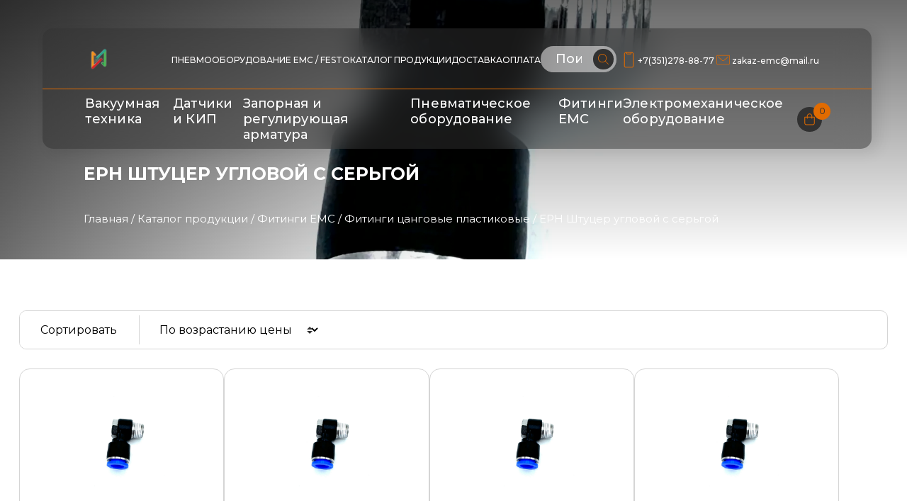

--- FILE ---
content_type: text/html; charset=UTF-8
request_url: https://xn----8sbfkbuokdhvwu.xn--p1ai/product-category/%D1%84%D0%B8%D1%82%D0%B8%D0%BD%D0%B3%D0%B8-emc/fitingi-czangovye-plastikovye/eph-%D1%88%D1%82%D1%83%D1%86%D0%B5%D1%80-%D1%83%D0%B3%D0%BB%D0%BE%D0%B2%D0%BE%D0%B9-%D1%81-%D1%81%D0%B5%D1%80%D1%8C%D0%B3%D0%BE%D0%B9/
body_size: 23098
content:
<!DOCTYPE html>
<html lang="ru">
    <head>
        <meta charset="UTF-8">
        <meta name="viewport" content="width=device-width, initial-scale=1">
        <meta name="theme-color" content="#ffffff" />
		<link rel="icon" href="https://xn----8sbfkbuokdhvwu.xn--p1ai/wp-content/uploads/2023/10/logo-dlya-sajta.jpg?x84398" type="image/x-icon">

        <link rel="stylesheet" href="https://fonts.googleapis.com/css2?family=Material+Symbols+Outlined:opsz,wght,FILL,GRAD@48,400,0,0" />
        <link rel="preconnect" href="https://fonts.googleapis.com">
        <link href="https://fonts.googleapis.com/icon?family=Material+Icons" rel="stylesheet">
        <link rel="preconnect" href="https://fonts.gstatic.com" crossorigin>
        <link href="https://fonts.googleapis.com/css2?family=Montserrat:ital,wght@0,400;0,500;0,600;0,700;1,400;1,500;1,600;1,700&display=swap" rel="stylesheet">
        <link rel="stylesheet" href="https://cdn.jsdelivr.net/npm/swiper@8/swiper-bundle.min.css" />
        <script src="https://cdn.jsdelivr.net/npm/swiper@8/swiper-bundle.min.js"></script>
        <style type="text/css">.wpfts-result-item .wpfts-smart-excerpt {}.wpfts-result-item .wpfts-smart-excerpt b {font-weight:bold !important;}.wpfts-result-item .wpfts-not-found {color:#808080;font-size:0.9em;}.wpfts-result-item .wpfts-score {color:#006621;font-size:0.9em;}.wpfts-shift {margin-left:40px;}.wpfts-result-item .wpfts-download-link {color:#006621;font-size:0.9em;}.wpfts-result-item .wpfts-file-size {color:#006621;font-size:0.9em;}.wpfts-result-item .wpfts-sentence-link {text-decoration:none;cursor:pointer;color:unset;}.wpfts-result-item .wpfts-sentence-link:hover {text-decoration:underline;color:inherit;}.wpfts-result-item .wpfts-word-link {text-decoration:none;cursor:pointer;}.wpfts-result-item .wpfts-word-link:hover {text-decoration:underline;}wpfts-highlight.wpfts-highlight-sentence {background-color:rgba(255, 255, 128, 0.5) !important;display:inline-block;}wpfts-highlight.wpfts-highlight-word {background-color:rgba(255, 128, 128, 0.5) !important;display:inline-block;}</style><meta name='robots' content='index, follow, max-image-preview:large, max-snippet:-1, max-video-preview:-1' />

	<!-- This site is optimized with the Yoast SEO plugin v26.7 - https://yoast.com/wordpress/plugins/seo/ -->
	<title>EPH Штуцер угловой с серьгой</title>
	<meta name="description" content="EPH Штуцер угловой с серьгой" />
	<link rel="canonical" href="https://xn----8sbfkbuokdhvwu.xn--p1ai/product-category/фитинги-emc/fitingi-czangovye-plastikovye/eph-штуцер-угловой-с-серьгой/" />
	<meta property="og:locale" content="ru_RU" />
	<meta property="og:type" content="article" />
	<meta property="og:title" content="EPH Штуцер угловой с серьгой" />
	<meta property="og:description" content="EPH Штуцер угловой с серьгой" />
	<meta property="og:url" content="https://xn----8sbfkbuokdhvwu.xn--p1ai/product-category/фитинги-emc/fitingi-czangovye-plastikovye/eph-штуцер-угловой-с-серьгой/" />
	<meta property="og:site_name" content="Пневмооборудование EMC / FESTO" />
	<meta property="og:image" content="https://xn----8sbfkbuokdhvwu.xn--p1ai/wp-content/uploads/2023/10/cropped-logo-dlya-sajta.jpg" />
	<meta property="og:image:width" content="512" />
	<meta property="og:image:height" content="512" />
	<meta property="og:image:type" content="image/jpeg" />
	<meta name="twitter:card" content="summary_large_image" />
	<script type="application/ld+json" class="yoast-schema-graph">{"@context":"https://schema.org","@graph":[{"@type":"CollectionPage","@id":"https://xn----8sbfkbuokdhvwu.xn--p1ai/product-category/%d1%84%d0%b8%d1%82%d0%b8%d0%bd%d0%b3%d0%b8-emc/fitingi-czangovye-plastikovye/eph-%d1%88%d1%82%d1%83%d1%86%d0%b5%d1%80-%d1%83%d0%b3%d0%bb%d0%be%d0%b2%d0%be%d0%b9-%d1%81-%d1%81%d0%b5%d1%80%d1%8c%d0%b3%d0%be%d0%b9/","url":"https://xn----8sbfkbuokdhvwu.xn--p1ai/product-category/%d1%84%d0%b8%d1%82%d0%b8%d0%bd%d0%b3%d0%b8-emc/fitingi-czangovye-plastikovye/eph-%d1%88%d1%82%d1%83%d1%86%d0%b5%d1%80-%d1%83%d0%b3%d0%bb%d0%be%d0%b2%d0%be%d0%b9-%d1%81-%d1%81%d0%b5%d1%80%d1%8c%d0%b3%d0%be%d0%b9/","name":"EPH Штуцер угловой с серьгой","isPartOf":{"@id":"https://xn----8sbfkbuokdhvwu.xn--p1ai/#website"},"primaryImageOfPage":{"@id":"https://xn----8sbfkbuokdhvwu.xn--p1ai/product-category/%d1%84%d0%b8%d1%82%d0%b8%d0%bd%d0%b3%d0%b8-emc/fitingi-czangovye-plastikovye/eph-%d1%88%d1%82%d1%83%d1%86%d0%b5%d1%80-%d1%83%d0%b3%d0%bb%d0%be%d0%b2%d0%be%d0%b9-%d1%81-%d1%81%d0%b5%d1%80%d1%8c%d0%b3%d0%be%d0%b9/#primaryimage"},"image":{"@id":"https://xn----8sbfkbuokdhvwu.xn--p1ai/product-category/%d1%84%d0%b8%d1%82%d0%b8%d0%bd%d0%b3%d0%b8-emc/fitingi-czangovye-plastikovye/eph-%d1%88%d1%82%d1%83%d1%86%d0%b5%d1%80-%d1%83%d0%b3%d0%bb%d0%be%d0%b2%d0%be%d0%b9-%d1%81-%d1%81%d0%b5%d1%80%d1%8c%d0%b3%d0%be%d0%b9/#primaryimage"},"thumbnailUrl":"https://xn----8sbfkbuokdhvwu.xn--p1ai/wp-content/uploads/2024/03/img_5419-scaled.webp","description":"EPH Штуцер угловой с серьгой","breadcrumb":{"@id":"https://xn----8sbfkbuokdhvwu.xn--p1ai/product-category/%d1%84%d0%b8%d1%82%d0%b8%d0%bd%d0%b3%d0%b8-emc/fitingi-czangovye-plastikovye/eph-%d1%88%d1%82%d1%83%d1%86%d0%b5%d1%80-%d1%83%d0%b3%d0%bb%d0%be%d0%b2%d0%be%d0%b9-%d1%81-%d1%81%d0%b5%d1%80%d1%8c%d0%b3%d0%be%d0%b9/#breadcrumb"},"inLanguage":"ru-RU"},{"@type":"ImageObject","inLanguage":"ru-RU","@id":"https://xn----8sbfkbuokdhvwu.xn--p1ai/product-category/%d1%84%d0%b8%d1%82%d0%b8%d0%bd%d0%b3%d0%b8-emc/fitingi-czangovye-plastikovye/eph-%d1%88%d1%82%d1%83%d1%86%d0%b5%d1%80-%d1%83%d0%b3%d0%bb%d0%be%d0%b2%d0%be%d0%b9-%d1%81-%d1%81%d0%b5%d1%80%d1%8c%d0%b3%d0%be%d0%b9/#primaryimage","url":"https://xn----8sbfkbuokdhvwu.xn--p1ai/wp-content/uploads/2024/03/img_5419-scaled.webp","contentUrl":"https://xn----8sbfkbuokdhvwu.xn--p1ai/wp-content/uploads/2024/03/img_5419-scaled.webp","width":1920,"height":2560,"caption":"EPH06-01P Штуцер угловой с серьгой"},{"@type":"BreadcrumbList","@id":"https://xn----8sbfkbuokdhvwu.xn--p1ai/product-category/%d1%84%d0%b8%d1%82%d0%b8%d0%bd%d0%b3%d0%b8-emc/fitingi-czangovye-plastikovye/eph-%d1%88%d1%82%d1%83%d1%86%d0%b5%d1%80-%d1%83%d0%b3%d0%bb%d0%be%d0%b2%d0%be%d0%b9-%d1%81-%d1%81%d0%b5%d1%80%d1%8c%d0%b3%d0%be%d0%b9/#breadcrumb","itemListElement":[{"@type":"ListItem","position":1,"name":"Главная","item":"https://xn----8sbfkbuokdhvwu.xn--p1ai/"},{"@type":"ListItem","position":2,"name":"Каталог продукции","item":"https://xn----8sbfkbuokdhvwu.xn--p1ai/katalog-produkczii-oborudovaniya-e-mc-i-festo/"},{"@type":"ListItem","position":3,"name":"Фитинги EMC","item":"https://xn----8sbfkbuokdhvwu.xn--p1ai/product-category/%d1%84%d0%b8%d1%82%d0%b8%d0%bd%d0%b3%d0%b8-emc/"},{"@type":"ListItem","position":4,"name":"Фитинги цанговые пластиковые","item":"https://xn----8sbfkbuokdhvwu.xn--p1ai/product-category/%d1%84%d0%b8%d1%82%d0%b8%d0%bd%d0%b3%d0%b8-emc/fitingi-czangovye-plastikovye/"},{"@type":"ListItem","position":5,"name":"EPH Штуцер угловой с серьгой"}]},{"@type":"WebSite","@id":"https://xn----8sbfkbuokdhvwu.xn--p1ai/#website","url":"https://xn----8sbfkbuokdhvwu.xn--p1ai/","name":"Пневмооборудование EMC / FESTO","description":"Пневмооборудование EMC / FESTO","publisher":{"@id":"https://xn----8sbfkbuokdhvwu.xn--p1ai/#organization"},"potentialAction":[{"@type":"SearchAction","target":{"@type":"EntryPoint","urlTemplate":"https://xn----8sbfkbuokdhvwu.xn--p1ai/?s={search_term_string}"},"query-input":{"@type":"PropertyValueSpecification","valueRequired":true,"valueName":"search_term_string"}}],"inLanguage":"ru-RU"},{"@type":"Organization","@id":"https://xn----8sbfkbuokdhvwu.xn--p1ai/#organization","name":"СИНЕКС","url":"https://xn----8sbfkbuokdhvwu.xn--p1ai/","logo":{"@type":"ImageObject","inLanguage":"ru-RU","@id":"https://xn----8sbfkbuokdhvwu.xn--p1ai/#/schema/logo/image/","url":"https://xn----8sbfkbuokdhvwu.xn--p1ai/wp-content/uploads/2023/10/logo-dlya-sajta-prozrachnyj-fon.png","contentUrl":"https://xn----8sbfkbuokdhvwu.xn--p1ai/wp-content/uploads/2023/10/logo-dlya-sajta-prozrachnyj-fon.png","width":80,"height":81,"caption":"СИНЕКС"},"image":{"@id":"https://xn----8sbfkbuokdhvwu.xn--p1ai/#/schema/logo/image/"}}]}</script>
	<!-- / Yoast SEO plugin. -->


<style id='wp-img-auto-sizes-contain-inline-css' type='text/css'>
img:is([sizes=auto i],[sizes^="auto," i]){contain-intrinsic-size:3000px 1500px}
/*# sourceURL=wp-img-auto-sizes-contain-inline-css */
</style>
<link rel='stylesheet' id='font-awesome-css' href='https://xn----8sbfkbuokdhvwu.xn--p1ai/wp-content/plugins/woocommerce-ajax-filters/berocket/assets/css/font-awesome.min.css?x84398&amp;ver=6.9' type='text/css' media='all' />
<link rel='stylesheet' id='berocket_aapf_widget-style-css' href='https://xn----8sbfkbuokdhvwu.xn--p1ai/wp-content/plugins/woocommerce-ajax-filters/assets/frontend/css/fullmain.min.css?x84398&amp;ver=3.1.9.4' type='text/css' media='all' />
<style id='wp-block-library-inline-css' type='text/css'>
:root{--wp-block-synced-color:#7a00df;--wp-block-synced-color--rgb:122,0,223;--wp-bound-block-color:var(--wp-block-synced-color);--wp-editor-canvas-background:#ddd;--wp-admin-theme-color:#007cba;--wp-admin-theme-color--rgb:0,124,186;--wp-admin-theme-color-darker-10:#006ba1;--wp-admin-theme-color-darker-10--rgb:0,107,160.5;--wp-admin-theme-color-darker-20:#005a87;--wp-admin-theme-color-darker-20--rgb:0,90,135;--wp-admin-border-width-focus:2px}@media (min-resolution:192dpi){:root{--wp-admin-border-width-focus:1.5px}}.wp-element-button{cursor:pointer}:root .has-very-light-gray-background-color{background-color:#eee}:root .has-very-dark-gray-background-color{background-color:#313131}:root .has-very-light-gray-color{color:#eee}:root .has-very-dark-gray-color{color:#313131}:root .has-vivid-green-cyan-to-vivid-cyan-blue-gradient-background{background:linear-gradient(135deg,#00d084,#0693e3)}:root .has-purple-crush-gradient-background{background:linear-gradient(135deg,#34e2e4,#4721fb 50%,#ab1dfe)}:root .has-hazy-dawn-gradient-background{background:linear-gradient(135deg,#faaca8,#dad0ec)}:root .has-subdued-olive-gradient-background{background:linear-gradient(135deg,#fafae1,#67a671)}:root .has-atomic-cream-gradient-background{background:linear-gradient(135deg,#fdd79a,#004a59)}:root .has-nightshade-gradient-background{background:linear-gradient(135deg,#330968,#31cdcf)}:root .has-midnight-gradient-background{background:linear-gradient(135deg,#020381,#2874fc)}:root{--wp--preset--font-size--normal:16px;--wp--preset--font-size--huge:42px}.has-regular-font-size{font-size:1em}.has-larger-font-size{font-size:2.625em}.has-normal-font-size{font-size:var(--wp--preset--font-size--normal)}.has-huge-font-size{font-size:var(--wp--preset--font-size--huge)}.has-text-align-center{text-align:center}.has-text-align-left{text-align:left}.has-text-align-right{text-align:right}.has-fit-text{white-space:nowrap!important}#end-resizable-editor-section{display:none}.aligncenter{clear:both}.items-justified-left{justify-content:flex-start}.items-justified-center{justify-content:center}.items-justified-right{justify-content:flex-end}.items-justified-space-between{justify-content:space-between}.screen-reader-text{border:0;clip-path:inset(50%);height:1px;margin:-1px;overflow:hidden;padding:0;position:absolute;width:1px;word-wrap:normal!important}.screen-reader-text:focus{background-color:#ddd;clip-path:none;color:#444;display:block;font-size:1em;height:auto;left:5px;line-height:normal;padding:15px 23px 14px;text-decoration:none;top:5px;width:auto;z-index:100000}html :where(.has-border-color){border-style:solid}html :where([style*=border-top-color]){border-top-style:solid}html :where([style*=border-right-color]){border-right-style:solid}html :where([style*=border-bottom-color]){border-bottom-style:solid}html :where([style*=border-left-color]){border-left-style:solid}html :where([style*=border-width]){border-style:solid}html :where([style*=border-top-width]){border-top-style:solid}html :where([style*=border-right-width]){border-right-style:solid}html :where([style*=border-bottom-width]){border-bottom-style:solid}html :where([style*=border-left-width]){border-left-style:solid}html :where(img[class*=wp-image-]){height:auto;max-width:100%}:where(figure){margin:0 0 1em}html :where(.is-position-sticky){--wp-admin--admin-bar--position-offset:var(--wp-admin--admin-bar--height,0px)}@media screen and (max-width:600px){html :where(.is-position-sticky){--wp-admin--admin-bar--position-offset:0px}}

/*# sourceURL=wp-block-library-inline-css */
</style><link rel='stylesheet' id='wc-blocks-style-css' href='https://xn----8sbfkbuokdhvwu.xn--p1ai/wp-content/plugins/woocommerce/assets/client/blocks/wc-blocks.css?x84398&amp;ver=wc-10.4.3' type='text/css' media='all' />
<style id='global-styles-inline-css' type='text/css'>
:root{--wp--preset--aspect-ratio--square: 1;--wp--preset--aspect-ratio--4-3: 4/3;--wp--preset--aspect-ratio--3-4: 3/4;--wp--preset--aspect-ratio--3-2: 3/2;--wp--preset--aspect-ratio--2-3: 2/3;--wp--preset--aspect-ratio--16-9: 16/9;--wp--preset--aspect-ratio--9-16: 9/16;--wp--preset--color--black: #000000;--wp--preset--color--cyan-bluish-gray: #abb8c3;--wp--preset--color--white: #ffffff;--wp--preset--color--pale-pink: #f78da7;--wp--preset--color--vivid-red: #cf2e2e;--wp--preset--color--luminous-vivid-orange: #ff6900;--wp--preset--color--luminous-vivid-amber: #fcb900;--wp--preset--color--light-green-cyan: #7bdcb5;--wp--preset--color--vivid-green-cyan: #00d084;--wp--preset--color--pale-cyan-blue: #8ed1fc;--wp--preset--color--vivid-cyan-blue: #0693e3;--wp--preset--color--vivid-purple: #9b51e0;--wp--preset--gradient--vivid-cyan-blue-to-vivid-purple: linear-gradient(135deg,rgb(6,147,227) 0%,rgb(155,81,224) 100%);--wp--preset--gradient--light-green-cyan-to-vivid-green-cyan: linear-gradient(135deg,rgb(122,220,180) 0%,rgb(0,208,130) 100%);--wp--preset--gradient--luminous-vivid-amber-to-luminous-vivid-orange: linear-gradient(135deg,rgb(252,185,0) 0%,rgb(255,105,0) 100%);--wp--preset--gradient--luminous-vivid-orange-to-vivid-red: linear-gradient(135deg,rgb(255,105,0) 0%,rgb(207,46,46) 100%);--wp--preset--gradient--very-light-gray-to-cyan-bluish-gray: linear-gradient(135deg,rgb(238,238,238) 0%,rgb(169,184,195) 100%);--wp--preset--gradient--cool-to-warm-spectrum: linear-gradient(135deg,rgb(74,234,220) 0%,rgb(151,120,209) 20%,rgb(207,42,186) 40%,rgb(238,44,130) 60%,rgb(251,105,98) 80%,rgb(254,248,76) 100%);--wp--preset--gradient--blush-light-purple: linear-gradient(135deg,rgb(255,206,236) 0%,rgb(152,150,240) 100%);--wp--preset--gradient--blush-bordeaux: linear-gradient(135deg,rgb(254,205,165) 0%,rgb(254,45,45) 50%,rgb(107,0,62) 100%);--wp--preset--gradient--luminous-dusk: linear-gradient(135deg,rgb(255,203,112) 0%,rgb(199,81,192) 50%,rgb(65,88,208) 100%);--wp--preset--gradient--pale-ocean: linear-gradient(135deg,rgb(255,245,203) 0%,rgb(182,227,212) 50%,rgb(51,167,181) 100%);--wp--preset--gradient--electric-grass: linear-gradient(135deg,rgb(202,248,128) 0%,rgb(113,206,126) 100%);--wp--preset--gradient--midnight: linear-gradient(135deg,rgb(2,3,129) 0%,rgb(40,116,252) 100%);--wp--preset--font-size--small: 13px;--wp--preset--font-size--medium: 20px;--wp--preset--font-size--large: 36px;--wp--preset--font-size--x-large: 42px;--wp--preset--spacing--20: 0.44rem;--wp--preset--spacing--30: 0.67rem;--wp--preset--spacing--40: 1rem;--wp--preset--spacing--50: 1.5rem;--wp--preset--spacing--60: 2.25rem;--wp--preset--spacing--70: 3.38rem;--wp--preset--spacing--80: 5.06rem;--wp--preset--shadow--natural: 6px 6px 9px rgba(0, 0, 0, 0.2);--wp--preset--shadow--deep: 12px 12px 50px rgba(0, 0, 0, 0.4);--wp--preset--shadow--sharp: 6px 6px 0px rgba(0, 0, 0, 0.2);--wp--preset--shadow--outlined: 6px 6px 0px -3px rgb(255, 255, 255), 6px 6px rgb(0, 0, 0);--wp--preset--shadow--crisp: 6px 6px 0px rgb(0, 0, 0);}:where(.is-layout-flex){gap: 0.5em;}:where(.is-layout-grid){gap: 0.5em;}body .is-layout-flex{display: flex;}.is-layout-flex{flex-wrap: wrap;align-items: center;}.is-layout-flex > :is(*, div){margin: 0;}body .is-layout-grid{display: grid;}.is-layout-grid > :is(*, div){margin: 0;}:where(.wp-block-columns.is-layout-flex){gap: 2em;}:where(.wp-block-columns.is-layout-grid){gap: 2em;}:where(.wp-block-post-template.is-layout-flex){gap: 1.25em;}:where(.wp-block-post-template.is-layout-grid){gap: 1.25em;}.has-black-color{color: var(--wp--preset--color--black) !important;}.has-cyan-bluish-gray-color{color: var(--wp--preset--color--cyan-bluish-gray) !important;}.has-white-color{color: var(--wp--preset--color--white) !important;}.has-pale-pink-color{color: var(--wp--preset--color--pale-pink) !important;}.has-vivid-red-color{color: var(--wp--preset--color--vivid-red) !important;}.has-luminous-vivid-orange-color{color: var(--wp--preset--color--luminous-vivid-orange) !important;}.has-luminous-vivid-amber-color{color: var(--wp--preset--color--luminous-vivid-amber) !important;}.has-light-green-cyan-color{color: var(--wp--preset--color--light-green-cyan) !important;}.has-vivid-green-cyan-color{color: var(--wp--preset--color--vivid-green-cyan) !important;}.has-pale-cyan-blue-color{color: var(--wp--preset--color--pale-cyan-blue) !important;}.has-vivid-cyan-blue-color{color: var(--wp--preset--color--vivid-cyan-blue) !important;}.has-vivid-purple-color{color: var(--wp--preset--color--vivid-purple) !important;}.has-black-background-color{background-color: var(--wp--preset--color--black) !important;}.has-cyan-bluish-gray-background-color{background-color: var(--wp--preset--color--cyan-bluish-gray) !important;}.has-white-background-color{background-color: var(--wp--preset--color--white) !important;}.has-pale-pink-background-color{background-color: var(--wp--preset--color--pale-pink) !important;}.has-vivid-red-background-color{background-color: var(--wp--preset--color--vivid-red) !important;}.has-luminous-vivid-orange-background-color{background-color: var(--wp--preset--color--luminous-vivid-orange) !important;}.has-luminous-vivid-amber-background-color{background-color: var(--wp--preset--color--luminous-vivid-amber) !important;}.has-light-green-cyan-background-color{background-color: var(--wp--preset--color--light-green-cyan) !important;}.has-vivid-green-cyan-background-color{background-color: var(--wp--preset--color--vivid-green-cyan) !important;}.has-pale-cyan-blue-background-color{background-color: var(--wp--preset--color--pale-cyan-blue) !important;}.has-vivid-cyan-blue-background-color{background-color: var(--wp--preset--color--vivid-cyan-blue) !important;}.has-vivid-purple-background-color{background-color: var(--wp--preset--color--vivid-purple) !important;}.has-black-border-color{border-color: var(--wp--preset--color--black) !important;}.has-cyan-bluish-gray-border-color{border-color: var(--wp--preset--color--cyan-bluish-gray) !important;}.has-white-border-color{border-color: var(--wp--preset--color--white) !important;}.has-pale-pink-border-color{border-color: var(--wp--preset--color--pale-pink) !important;}.has-vivid-red-border-color{border-color: var(--wp--preset--color--vivid-red) !important;}.has-luminous-vivid-orange-border-color{border-color: var(--wp--preset--color--luminous-vivid-orange) !important;}.has-luminous-vivid-amber-border-color{border-color: var(--wp--preset--color--luminous-vivid-amber) !important;}.has-light-green-cyan-border-color{border-color: var(--wp--preset--color--light-green-cyan) !important;}.has-vivid-green-cyan-border-color{border-color: var(--wp--preset--color--vivid-green-cyan) !important;}.has-pale-cyan-blue-border-color{border-color: var(--wp--preset--color--pale-cyan-blue) !important;}.has-vivid-cyan-blue-border-color{border-color: var(--wp--preset--color--vivid-cyan-blue) !important;}.has-vivid-purple-border-color{border-color: var(--wp--preset--color--vivid-purple) !important;}.has-vivid-cyan-blue-to-vivid-purple-gradient-background{background: var(--wp--preset--gradient--vivid-cyan-blue-to-vivid-purple) !important;}.has-light-green-cyan-to-vivid-green-cyan-gradient-background{background: var(--wp--preset--gradient--light-green-cyan-to-vivid-green-cyan) !important;}.has-luminous-vivid-amber-to-luminous-vivid-orange-gradient-background{background: var(--wp--preset--gradient--luminous-vivid-amber-to-luminous-vivid-orange) !important;}.has-luminous-vivid-orange-to-vivid-red-gradient-background{background: var(--wp--preset--gradient--luminous-vivid-orange-to-vivid-red) !important;}.has-very-light-gray-to-cyan-bluish-gray-gradient-background{background: var(--wp--preset--gradient--very-light-gray-to-cyan-bluish-gray) !important;}.has-cool-to-warm-spectrum-gradient-background{background: var(--wp--preset--gradient--cool-to-warm-spectrum) !important;}.has-blush-light-purple-gradient-background{background: var(--wp--preset--gradient--blush-light-purple) !important;}.has-blush-bordeaux-gradient-background{background: var(--wp--preset--gradient--blush-bordeaux) !important;}.has-luminous-dusk-gradient-background{background: var(--wp--preset--gradient--luminous-dusk) !important;}.has-pale-ocean-gradient-background{background: var(--wp--preset--gradient--pale-ocean) !important;}.has-electric-grass-gradient-background{background: var(--wp--preset--gradient--electric-grass) !important;}.has-midnight-gradient-background{background: var(--wp--preset--gradient--midnight) !important;}.has-small-font-size{font-size: var(--wp--preset--font-size--small) !important;}.has-medium-font-size{font-size: var(--wp--preset--font-size--medium) !important;}.has-large-font-size{font-size: var(--wp--preset--font-size--large) !important;}.has-x-large-font-size{font-size: var(--wp--preset--font-size--x-large) !important;}
/*# sourceURL=global-styles-inline-css */
</style>

<style id='classic-theme-styles-inline-css' type='text/css'>
/*! This file is auto-generated */
.wp-block-button__link{color:#fff;background-color:#32373c;border-radius:9999px;box-shadow:none;text-decoration:none;padding:calc(.667em + 2px) calc(1.333em + 2px);font-size:1.125em}.wp-block-file__button{background:#32373c;color:#fff;text-decoration:none}
/*# sourceURL=/wp-includes/css/classic-themes.min.css */
</style>
<link rel='stylesheet' id='wpfts_jquery-ui-styles-css' href='https://xn----8sbfkbuokdhvwu.xn--p1ai/wp-content/plugins/fulltext-search/style/wpfts_autocomplete.css?x84398&amp;ver=1.79.274' type='text/css' media='all' />
<link rel='stylesheet' id='woocommerce-layout-css' href='https://xn----8sbfkbuokdhvwu.xn--p1ai/wp-content/plugins/woocommerce/assets/css/woocommerce-layout.css?x84398&amp;ver=10.4.3' type='text/css' media='all' />
<link rel='stylesheet' id='woocommerce-smallscreen-css' href='https://xn----8sbfkbuokdhvwu.xn--p1ai/wp-content/plugins/woocommerce/assets/css/woocommerce-smallscreen.css?x84398&amp;ver=10.4.3' type='text/css' media='only screen and (max-width: 768px)' />
<link rel='stylesheet' id='woocommerce-general-css' href='https://xn----8sbfkbuokdhvwu.xn--p1ai/wp-content/plugins/woocommerce/assets/css/woocommerce.css?x84398&amp;ver=10.4.3' type='text/css' media='all' />
<style id='woocommerce-inline-inline-css' type='text/css'>
.woocommerce form .form-row .required { visibility: visible; }
/*# sourceURL=woocommerce-inline-inline-css */
</style>
<link rel='stylesheet' id='bootstrap-css' href='https://xn----8sbfkbuokdhvwu.xn--p1ai/wp-content/themes/sintera/css/bootstrap5.min.css?x84398&amp;ver=1.11' type='text/css' media='all' />
<link rel='stylesheet' id='materialize-css' href='https://xn----8sbfkbuokdhvwu.xn--p1ai/wp-content/themes/sintera/css/materialize.min.css?x84398&amp;ver=1.17' type='text/css' media='all' />
<link rel='stylesheet' id='liquid-slider-css' href='https://xn----8sbfkbuokdhvwu.xn--p1ai/wp-content/themes/sintera/css/liquid-slider.css?x84398&amp;ver=1.11' type='text/css' media='all' />
<link rel='stylesheet' id='fancybox-css-css' href='https://xn----8sbfkbuokdhvwu.xn--p1ai/wp-content/themes/sintera/css/fancybox.css?x84398&amp;ver=1.11' type='text/css' media='all' />
<link rel='stylesheet' id='hamburgers-css-css' href='https://xn----8sbfkbuokdhvwu.xn--p1ai/wp-content/themes/sintera/css/hamburgers.min.css?x84398&amp;ver=1.2' type='text/css' media='all' />
<link rel='stylesheet' id='custom-css-css' href='https://xn----8sbfkbuokdhvwu.xn--p1ai/wp-content/themes/sintera/css/build/style.css?x84398&amp;ver=16970097021' type='text/css' media='all' />
<script type="text/javascript" src="https://xn----8sbfkbuokdhvwu.xn--p1ai/wp-includes/js/jquery/jquery.min.js?x84398&amp;ver=3.7.1" id="jquery-core-js"></script>
<script type="text/javascript" src="https://xn----8sbfkbuokdhvwu.xn--p1ai/wp-includes/js/jquery/jquery-migrate.min.js?x84398&amp;ver=3.4.1" id="jquery-migrate-js"></script>
<script type="text/javascript" src="https://xn----8sbfkbuokdhvwu.xn--p1ai/wp-content/plugins/wp-yandex-metrika/assets/YmEc.min.js?x84398&amp;ver=1.2.2" id="wp-yandex-metrika_YmEc-js"></script>
<script type="text/javascript" id="wp-yandex-metrika_YmEc-js-after">
/* <![CDATA[ */
window.tmpwpym={datalayername:'dataLayer',counters:JSON.parse('[{"number":"92504002","webvisor":"1"}]'),targets:JSON.parse('[]')};
//# sourceURL=wp-yandex-metrika_YmEc-js-after
/* ]]> */
</script>
<script type="text/javascript" src="https://xn----8sbfkbuokdhvwu.xn--p1ai/wp-content/plugins/wp-yandex-metrika/assets/frontend.min.js?x84398&amp;ver=1.2.2" id="wp-yandex-metrika_frontend-js"></script>
<script type="text/javascript" src="https://xn----8sbfkbuokdhvwu.xn--p1ai/wp-includes/js/jquery/ui/core.min.js?x84398&amp;ver=1.13.3" id="jquery-ui-core-js"></script>
<script type="text/javascript" src="https://xn----8sbfkbuokdhvwu.xn--p1ai/wp-includes/js/jquery/ui/menu.min.js?x84398&amp;ver=1.13.3" id="jquery-ui-menu-js"></script>
<script type="text/javascript" src="https://xn----8sbfkbuokdhvwu.xn--p1ai/wp-includes/js/dist/dom-ready.min.js?x84398&amp;ver=f77871ff7694fffea381" id="wp-dom-ready-js"></script>
<script type="text/javascript" src="https://xn----8sbfkbuokdhvwu.xn--p1ai/wp-includes/js/dist/hooks.min.js?x84398&amp;ver=dd5603f07f9220ed27f1" id="wp-hooks-js"></script>
<script type="text/javascript" src="https://xn----8sbfkbuokdhvwu.xn--p1ai/wp-includes/js/dist/i18n.min.js?x84398&amp;ver=c26c3dc7bed366793375" id="wp-i18n-js"></script>
<script type="text/javascript" id="wp-i18n-js-after">
/* <![CDATA[ */
wp.i18n.setLocaleData( { 'text direction\u0004ltr': [ 'ltr' ] } );
//# sourceURL=wp-i18n-js-after
/* ]]> */
</script>
<script type="text/javascript" id="wp-a11y-js-translations">
/* <![CDATA[ */
( function( domain, translations ) {
	var localeData = translations.locale_data[ domain ] || translations.locale_data.messages;
	localeData[""].domain = domain;
	wp.i18n.setLocaleData( localeData, domain );
} )( "default", {"translation-revision-date":"2026-01-02 08:03:19+0000","generator":"GlotPress\/4.0.3","domain":"messages","locale_data":{"messages":{"":{"domain":"messages","plural-forms":"nplurals=3; plural=(n % 10 == 1 && n % 100 != 11) ? 0 : ((n % 10 >= 2 && n % 10 <= 4 && (n % 100 < 12 || n % 100 > 14)) ? 1 : 2);","lang":"ru"},"Notifications":["\u0423\u0432\u0435\u0434\u043e\u043c\u043b\u0435\u043d\u0438\u044f"]}},"comment":{"reference":"wp-includes\/js\/dist\/a11y.js"}} );
//# sourceURL=wp-a11y-js-translations
/* ]]> */
</script>
<script type="text/javascript" src="https://xn----8sbfkbuokdhvwu.xn--p1ai/wp-includes/js/dist/a11y.min.js?x84398&amp;ver=cb460b4676c94bd228ed" id="wp-a11y-js"></script>
<script type="text/javascript" src="https://xn----8sbfkbuokdhvwu.xn--p1ai/wp-includes/js/jquery/ui/autocomplete.min.js?x84398&amp;ver=1.13.3" id="jquery-ui-autocomplete-js"></script>
<script type="text/javascript" src="https://xn----8sbfkbuokdhvwu.xn--p1ai/wp-content/plugins/fulltext-search/js/wpfts_frontend.js?x84398&amp;ver=1.79.274" id="wpfts_frontend-js"></script>
<script type="text/javascript" src="https://xn----8sbfkbuokdhvwu.xn--p1ai/wp-content/plugins/woocommerce/assets/js/jquery-blockui/jquery.blockUI.min.js?x84398&amp;ver=2.7.0-wc.10.4.3" id="wc-jquery-blockui-js" defer="defer" data-wp-strategy="defer"></script>
<script type="text/javascript" id="wc-add-to-cart-js-extra">
/* <![CDATA[ */
var wc_add_to_cart_params = {"ajax_url":"/wp-admin/admin-ajax.php","wc_ajax_url":"/?wc-ajax=%%endpoint%%","i18n_view_cart":"\u041f\u0440\u043e\u0441\u043c\u043e\u0442\u0440 \u043a\u043e\u0440\u0437\u0438\u043d\u044b","cart_url":"https://xn----8sbfkbuokdhvwu.xn--p1ai/cart/","is_cart":"","cart_redirect_after_add":"no"};
//# sourceURL=wc-add-to-cart-js-extra
/* ]]> */
</script>
<script type="text/javascript" src="https://xn----8sbfkbuokdhvwu.xn--p1ai/wp-content/plugins/woocommerce/assets/js/frontend/add-to-cart.min.js?x84398&amp;ver=10.4.3" id="wc-add-to-cart-js" defer="defer" data-wp-strategy="defer"></script>
<script type="text/javascript" src="https://xn----8sbfkbuokdhvwu.xn--p1ai/wp-content/plugins/woocommerce/assets/js/js-cookie/js.cookie.min.js?x84398&amp;ver=2.1.4-wc.10.4.3" id="wc-js-cookie-js" defer="defer" data-wp-strategy="defer"></script>
<script type="text/javascript" id="woocommerce-js-extra">
/* <![CDATA[ */
var woocommerce_params = {"ajax_url":"/wp-admin/admin-ajax.php","wc_ajax_url":"/?wc-ajax=%%endpoint%%","i18n_password_show":"\u041f\u043e\u043a\u0430\u0437\u0430\u0442\u044c \u043f\u0430\u0440\u043e\u043b\u044c","i18n_password_hide":"\u0421\u043a\u0440\u044b\u0442\u044c \u043f\u0430\u0440\u043e\u043b\u044c"};
//# sourceURL=woocommerce-js-extra
/* ]]> */
</script>
<script type="text/javascript" src="https://xn----8sbfkbuokdhvwu.xn--p1ai/wp-content/plugins/woocommerce/assets/js/frontend/woocommerce.min.js?x84398&amp;ver=10.4.3" id="woocommerce-js" defer="defer" data-wp-strategy="defer"></script>
<script type="text/javascript">
		document.wpfts_ajaxurl = "https://xn----8sbfkbuokdhvwu.xn--p1ai/wp-admin/admin-ajax.php";
	</script><style></style><meta name="verification" content="f612c7d25f5690ad41496fcfdbf8d1" />	<noscript><style>.woocommerce-product-gallery{ opacity: 1 !important; }</style></noscript>
	        <!-- Yandex.Metrica counter -->
        <script type="text/javascript">
            (function (m, e, t, r, i, k, a) {
                m[i] = m[i] || function () {
                    (m[i].a = m[i].a || []).push(arguments)
                };
                m[i].l = 1 * new Date();
                k = e.createElement(t), a = e.getElementsByTagName(t)[0], k.async = 1, k.src = r, a.parentNode.insertBefore(k, a)
            })

            (window, document, "script", "https://mc.yandex.ru/metrika/tag.js", "ym");

            ym("92504002", "init", {
                clickmap: true,
                trackLinks: true,
                accurateTrackBounce: true,
                webvisor: true,
                ecommerce: "dataLayer",
                params: {
                    __ym: {
                        "ymCmsPlugin": {
                            "cms": "wordpress",
                            "cmsVersion":"6.9",
                            "pluginVersion": "1.2.2",
                            "ymCmsRip": "4266394717"
                        }
                    }
                }
            });
        </script>
        <!-- /Yandex.Metrica counter -->
        <link rel="icon" href="https://xn----8sbfkbuokdhvwu.xn--p1ai/wp-content/uploads/2023/10/cropped-logo-dlya-sajta-32x32.jpg?x84398" sizes="32x32" />
<link rel="icon" href="https://xn----8sbfkbuokdhvwu.xn--p1ai/wp-content/uploads/2023/10/cropped-logo-dlya-sajta-192x192.jpg?x84398" sizes="192x192" />
<link rel="apple-touch-icon" href="https://xn----8sbfkbuokdhvwu.xn--p1ai/wp-content/uploads/2023/10/cropped-logo-dlya-sajta-180x180.jpg?x84398" />
<meta name="msapplication-TileImage" content="https://xn----8sbfkbuokdhvwu.xn--p1ai/wp-content/uploads/2023/10/cropped-logo-dlya-sajta-270x270.jpg" />
        <meta name="yandex-verification" content="f020a98e221460e8" />
    </head>
    <body >
            <!-- Menu -->
        <div class="sidebar-left-wrapper search-wrapper">
            <div class="sidebar-left-top">
                <div class="sidebar-left-header">Поиск</div>
                <div class="sidebar-left-close">
                <svg class="svg-inline--fa fa-times fa-w-12" aria-hidden="true" data-prefix="fas" data-icon="times" role="img" xmlns="http://www.w3.org/2000/svg" viewBox="0 0 384 512" data-fa-i2svg=""><path fill="currentColor" d="M323.1 441l53.9-53.9c9.4-9.4 9.4-24.5 0-33.9L279.8 256l97.2-97.2c9.4-9.4 9.4-24.5 0-33.9L323.1 71c-9.4-9.4-24.5-9.4-33.9 0L192 168.2 94.8 71c-9.4-9.4-24.5-9.4-33.9 0L7 124.9c-9.4 9.4-9.4 24.5 0 33.9l97.2 97.2L7 353.2c-9.4 9.4-9.4 24.5 0 33.9L60.9 441c9.4 9.4 24.5 9.4 33.9 0l97.2-97.2 97.2 97.2c9.3 9.3 24.5 9.3 33.9 0z"></path></svg>
                </div>
            </div>
            <form method="get" action="/" id="search-form"> 
                <input type="search" placeholder="Поиск" value="" name="s" aria-label="Поиск по сайту">
            </form>
        </div>
        <div class="header-menu">
            <div class="header__middle">
                <div class="header__middle__inner">
                    <div class="top-navbar navbar-translate navbar-translate__desctop">
                        <a class="navbar-brand text-success beautiful-font" href="https://xn----8sbfkbuokdhvwu.xn--p1ai/" title="ссылка на главный сайт">
                                                            <img src="https://xn----8sbfkbuokdhvwu.xn--p1ai/wp-content/uploads/2023/10/logo-dlya-sajta-prozrachnyj-fon.png?x84398" class="header-logo" alt="логотип компании Пневмооборудование EMC / FESTO">
                                                    </a>
                        <div class="navbar-collapse d-flex justify-content-start align-items-center">
                            <ul id="menu-glavnoe-menyu-v-shapke" class="navbar-nav"><li class="nav-item"><a href="https://xn----8sbfkbuokdhvwu.xn--p1ai/" class="nav-link">ПНЕВМООБОРУДОВАНИЕ EMC / FESTO</a></li>
<li class="nav-item"><a href="https://xn----8sbfkbuokdhvwu.xn--p1ai/katalog-produkczii-oborudovaniya-e-mc-i-festo/" class="nav-link">Каталог продукции</a></li>
<li class="nav-item"><a href="https://xn----8sbfkbuokdhvwu.xn--p1ai/dostavka/" class="nav-link">Доставка</a></li>
<li class="nav-item"><a href="https://xn----8sbfkbuokdhvwu.xn--p1ai/oplata/" class="nav-link">Оплата</a></li>
</ul>                        </div>
                        <div class="navbar-translate navbar-translate__mobil">
                            <a class="navbar-brand text-success beautiful-font" href="https://xn----8sbfkbuokdhvwu.xn--p1ai/" title="ссылка на главный сайт">
                                                                    <img src="https://xn----8sbfkbuokdhvwu.xn--p1ai/wp-content/uploads/2023/10/logo-dlya-sajta-prozrachnyj-fon.png?x84398" class="header-logo" alt="логотип компании Пневмооборудование EMC / FESTO">
                                                            </a>
                        </div>
                    </div>
                    <div class="header-right">
                        <div class="mobile-line">
                            <div id="search-icon"></div>
                            <div id="top-cart" class="d-flex">
                                <a class="cart-customlocation" href="https://xn----8sbfkbuokdhvwu.xn--p1ai/cart/" title="Перейти в Корзину">
                                    <div id="shop-icon"></div>
                                    <div class="cart-count">0</div>
                                </a>
                            </div>
                        </div>
                        <button class="hamburger hamburger--collapse js-burger navbar-toggler-custom" type="button">
                            <span class="hamburger-box">
                                <span class="hamburger-inner"></span>
                            </span>
                        </button>
                        <form method="get" action="/" id="search-form"> 
                            <input type="search" placeholder="Поиск" value="" name="s" aria-label="Поиск по сайту">
                        </form>
                        <div class="header-contacts-item d-none d-xl-flex flex-wrap">
                            <div id="header-phone" class="header-contacts-item-info">
                                <a href="tel:+7(351)278-88-77" class="header-contacts-item-text">+7(351)278-88-77</a>
                            </div>
                        </div>
                        <div class="header-contacts-item d-none d-xl-flex flex-wrap">
                            <div id="header-email" class="header-contacts-item-info">
                                <a href="mailto:zakaz-emc@mail.ru " class="header-contacts-item-text">zakaz-emc@mail.ru </a>
                            </div>
                        </div>
                    </div>
                </div>
            </div>
            <nav class="navbar navbar-expand-xl mb-0 py-0">
                <div class="category-area">
                    <div class="category-list">
                        <div class="category-item"><a href="https://xn----8sbfkbuokdhvwu.xn--p1ai/product-category/vakuumnaya-tehnika/">Вакуумная техника</a></div><div class="category-item"><a href="https://xn----8sbfkbuokdhvwu.xn--p1ai/product-category/datchiki-i-kontrolno-izmeritelnye-pribory/">Датчики и КИП</a></div><div class="category-item"><a href="https://xn----8sbfkbuokdhvwu.xn--p1ai/product-category/zapornaya-i-reguliruyushhaya-armatura/">Запорная и регулирующая арматура</a></div><div class="category-item"><a href="https://xn----8sbfkbuokdhvwu.xn--p1ai/product-category/pnevmaticheskoe-oborudovanie/">Пневматическое оборудование</a></div><div class="category-item"><a href="https://xn----8sbfkbuokdhvwu.xn--p1ai/product-category/%d1%84%d0%b8%d1%82%d0%b8%d0%bd%d0%b3%d0%b8-emc/">Фитинги EMC</a></div><div class="category-item"><a href="https://xn----8sbfkbuokdhvwu.xn--p1ai/product-category/elektromehanicheskoe-oborudovanie/">Электромеханическое оборудование</a></div>                    </div>
                    
                    <div id="top-cart" class="d-flex">
                        <a class="cart-customlocation" href="https://xn----8sbfkbuokdhvwu.xn--p1ai/cart/" title="Перейти в Корзину">
                            <div id="shop-icon"></div>
                            <div class="cart-count">0</div>
                        </a>
                    </div>
                </div>
            </nav>
        </div>
        <html>
			<meta name="yandex-verification" content="f020a98e221460e8" />
<div class="header header-thumb" style="background: linear-gradient(180deg, rgba(0, 0, 0, 0.8) -36.07%, rgba(0, 0, 0, 0) 100%), linear-gradient(90.4deg, rgba(0, 0, 0, 0.6) -1.95%, rgba(0, 0, 0, 0) 50.03%), url(https://xn----8sbfkbuokdhvwu.xn--p1ai/wp-content/uploads/2024/03/img_5419-scaled.webp);">
    <div class="header-content">
	<header class="woocommerce-products-header">
					<h1 class="woocommerce-products-header__title page-title">EPH Штуцер угловой с серьгой</h1>
		
		<div id="primary" class="content-area"><main id="main" class="site-main" role="main">		<nav id="breadcrumb" class="breadcrumb pl-4" aria-label="breadcrumb" itemscope itemtype="http://schema.org/BreadcrumbList">
			<span><span><a href="https://xn----8sbfkbuokdhvwu.xn--p1ai/">Главная</a></span> / <span><a href="https://xn----8sbfkbuokdhvwu.xn--p1ai/katalog-produkczii-oborudovaniya-e-mc-i-festo/">Каталог продукции</a></span> / <span><a href="https://xn----8sbfkbuokdhvwu.xn--p1ai/product-category/%d1%84%d0%b8%d1%82%d0%b8%d0%bd%d0%b3%d0%b8-emc/">Фитинги EMC</a></span> / <span><a href="https://xn----8sbfkbuokdhvwu.xn--p1ai/product-category/%d1%84%d0%b8%d1%82%d0%b8%d0%bd%d0%b3%d0%b8-emc/fitingi-czangovye-plastikovye/">Фитинги цанговые пластиковые</a></span> / <span class="breadcrumb_last" aria-current="page">EPH Штуцер угловой с серьгой</span></span>					</nav>
	</header>
    </div>
</div>



		<div class="shop-container">
			<div class="row flex-lg-nowrap">
			<div class="cards-wrapper">
	<div class="woocommerce-notices-wrapper"></div><div class="custom-ordering-panel">
           
                <form class="woocommerce-ordering mb-0" method="get">

                    <div class="input-group">

                        <div class="input-group-prepend">
                            <label class="input-group-text mb-0" for="inputGroupSelect01">Сортировать</label>
                        </div>

                        <select class="custom-select orderby" name="orderby" id="inputGroupSelect01">
                                                        <option value="price"  selected='selected'>
                                По возрастанию цены</option>
                                                        <option value="price-desc" >
                                По убыванию цены</option>
                                                    </select>
                        <input type="hidden" name="paged" value="1" />
                        
                    </div>

                </form>

</div><ul class="products columns-6">

<li class="product-cards-item">
  <div class="image"><img src="https://xn----8sbfkbuokdhvwu.xn--p1ai/wp-content/uploads/2024/03/img_5419-scaled.webp?x84398" alt="EPH06-01P Штуцер угловой с серьгой с нар. резьбой цанговый R1/8-6 мм"></div>
  <div class="bottom">
    <div class="title">EPH06-01P Штуцер угловой с серьгой с нар. резьбой цанговый R1/8-6 мм</div>
    <div class="row">
      <div class="price col-6"><span class="woocommerce-Price-amount amount"><bdi>183&nbsp;<span class="woocommerce-Price-currencySymbol">&#8381;</span></bdi></span> <small class="woocommerce-price-suffix">в т.ч. НДС</small></div>
      <div class="card-button col-6">
      Подробнее
      <a href="https://xn----8sbfkbuokdhvwu.xn--p1ai/product/eph06-01p-shtuczer-uglovoj-s-sergoj/" class="button"></a>
      </div>
    </div>
  </div>
</li>
<li class="product-cards-item">
  <div class="image"><img src="https://xn----8sbfkbuokdhvwu.xn--p1ai/wp-content/uploads/2024/03/img_5419-scaled.webp?x84398" alt="EPH06-02P Штуцер угловой с серьгой с нар. резьбой цанговый R1/4-6 мм"></div>
  <div class="bottom">
    <div class="title">EPH06-02P Штуцер угловой с серьгой с нар. резьбой цанговый R1/4-6 мм</div>
    <div class="row">
      <div class="price col-6"><span class="woocommerce-Price-amount amount"><bdi>195&nbsp;<span class="woocommerce-Price-currencySymbol">&#8381;</span></bdi></span> <small class="woocommerce-price-suffix">в т.ч. НДС</small></div>
      <div class="card-button col-6">
      Подробнее
      <a href="https://xn----8sbfkbuokdhvwu.xn--p1ai/product/eph06-02p-shtuczer-uglovoj-s-sergoj/" class="button"></a>
      </div>
    </div>
  </div>
</li>
<li class="product-cards-item">
  <div class="image"><img src="https://xn----8sbfkbuokdhvwu.xn--p1ai/wp-content/uploads/2024/03/img_5419-scaled.webp?x84398" alt="EPH08-01P Штуцер угловой с серьгой с нар. резьбой цанговый R1/8-8 мм"></div>
  <div class="bottom">
    <div class="title">EPH08-01P Штуцер угловой с серьгой с нар. резьбой цанговый R1/8-8 мм</div>
    <div class="row">
      <div class="price col-6"><span class="woocommerce-Price-amount amount"><bdi>215&nbsp;<span class="woocommerce-Price-currencySymbol">&#8381;</span></bdi></span> <small class="woocommerce-price-suffix">в т.ч. НДС</small></div>
      <div class="card-button col-6">
      Подробнее
      <a href="https://xn----8sbfkbuokdhvwu.xn--p1ai/product/eph08-01p-shtuczer-uglovoj-s-sergoj/" class="button"></a>
      </div>
    </div>
  </div>
</li>
<li class="product-cards-item">
  <div class="image"><img src="https://xn----8sbfkbuokdhvwu.xn--p1ai/wp-content/uploads/2024/03/img_5419-scaled.webp?x84398" alt="EPH10-02P Штуцер угловой с серьгой с нар. резьбой цанговый R1/4-10 мм"></div>
  <div class="bottom">
    <div class="title">EPH10-02P Штуцер угловой с серьгой с нар. резьбой цанговый R1/4-10 мм</div>
    <div class="row">
      <div class="price col-6"><span class="woocommerce-Price-amount amount"><bdi>256&nbsp;<span class="woocommerce-Price-currencySymbol">&#8381;</span></bdi></span> <small class="woocommerce-price-suffix">в т.ч. НДС</small></div>
      <div class="card-button col-6">
      Подробнее
      <a href="https://xn----8sbfkbuokdhvwu.xn--p1ai/product/eph10-02p-shtuczer-uglovoj-s-sergoj/" class="button"></a>
      </div>
    </div>
  </div>
</li>
<li class="product-cards-item">
  <div class="image"><img src="https://xn----8sbfkbuokdhvwu.xn--p1ai/wp-content/uploads/2024/03/img_5419-scaled.webp?x84398" alt="EPH10-03P Штуцер угловой с серьгой с нар. резьбой цанговый R3/8-10 мм"></div>
  <div class="bottom">
    <div class="title">EPH10-03P Штуцер угловой с серьгой с нар. резьбой цанговый R3/8-10 мм</div>
    <div class="row">
      <div class="price col-6"><span class="woocommerce-Price-amount amount"><bdi>265&nbsp;<span class="woocommerce-Price-currencySymbol">&#8381;</span></bdi></span> <small class="woocommerce-price-suffix">в т.ч. НДС</small></div>
      <div class="card-button col-6">
      Подробнее
      <a href="https://xn----8sbfkbuokdhvwu.xn--p1ai/product/eph10-03p-shtuczer-uglovoj-s-sergoj/" class="button"></a>
      </div>
    </div>
  </div>
</li>
<li class="product-cards-item">
  <div class="image"><img src="https://xn----8sbfkbuokdhvwu.xn--p1ai/wp-content/uploads/2024/03/img_5419-scaled.webp?x84398" alt="EPH12-02P Штуцер угловой с серьгой с нар. резьбой цанговый R1/4-12 мм"></div>
  <div class="bottom">
    <div class="title">EPH12-02P Штуцер угловой с серьгой с нар. резьбой цанговый R1/4-12 мм</div>
    <div class="row">
      <div class="price col-6"><span class="woocommerce-Price-amount amount"><bdi>281&nbsp;<span class="woocommerce-Price-currencySymbol">&#8381;</span></bdi></span> <small class="woocommerce-price-suffix">в т.ч. НДС</small></div>
      <div class="card-button col-6">
      Подробнее
      <a href="https://xn----8sbfkbuokdhvwu.xn--p1ai/product/eph12-02p-shtuczer-uglovoj-s-sergoj/" class="button"></a>
      </div>
    </div>
  </div>
</li>
<li class="product-cards-item">
  <div class="image"><img src="https://xn----8sbfkbuokdhvwu.xn--p1ai/wp-content/uploads/2024/03/img_5419-scaled.webp?x84398" alt="EPH12-03P Штуцер угловой с серьгой с нар. резьбой цанговый R3/8-12 мм"></div>
  <div class="bottom">
    <div class="title">EPH12-03P Штуцер угловой с серьгой с нар. резьбой цанговый R3/8-12 мм</div>
    <div class="row">
      <div class="price col-6"><span class="woocommerce-Price-amount amount"><bdi>305&nbsp;<span class="woocommerce-Price-currencySymbol">&#8381;</span></bdi></span> <small class="woocommerce-price-suffix">в т.ч. НДС</small></div>
      <div class="card-button col-6">
      Подробнее
      <a href="https://xn----8sbfkbuokdhvwu.xn--p1ai/product/eph12-03p-shtuczer-uglovoj-s-sergoj/" class="button"></a>
      </div>
    </div>
  </div>
</li>
<li class="product-cards-item">
  <div class="image"><img src="https://xn----8sbfkbuokdhvwu.xn--p1ai/wp-content/uploads/2024/03/img_5419-scaled.webp?x84398" alt="ZPH08-02P Штуцер угловой с серьгой с нар. резьбой цанговый R1/4-8 мм"></div>
  <div class="bottom">
    <div class="title">ZPH08-02P Штуцер угловой с серьгой с нар. резьбой цанговый R1/4-8 мм</div>
    <div class="row">
      <div class="price col-6"><span class="woocommerce-Price-amount amount"><bdi>220&nbsp;<span class="woocommerce-Price-currencySymbol">&#8381;</span></bdi></span> <small class="woocommerce-price-suffix">в т.ч. НДС</small></div>
      <div class="card-button col-6">
      Подробнее
      <a href="https://xn----8sbfkbuokdhvwu.xn--p1ai/product/zph08-02p-shtuczer-uglovoj-s-sergoj/" class="button"></a>
      </div>
    </div>
  </div>
</li></ul>
</main></div>	
	</div>
	</div>
	</div>
	<div class="term-description"><p>EPH Штуцер угловой с серьгой с нар. резьбой цанговый</p>
</div><div id="footer">
    <div class="row justify-content-between">
        <div class="col col-info">

            <p class="title">Информация</p>
            <p class="description">
            Мы стремимся обеспечить ваше производство инновационным и надежным оборудованием, предлагая при этом персонализированные решения, которые оптимизируют производственные процессы и обеспечивают высокий уровень эффективности.
            </p>
            <p class="company-link">
             © 2015–2025 ООО "Синекс" Все права защищены
				Информация на сайте емс-пневматик.рф не является публичной офертой
            </p>
        </div>
        <div class="col col-nav">

            <p class="title">Навигация</p>
            <ul id="menu-%d0%bc%d0%b5%d0%bd%d1%8e-%d0%b2-%d0%bf%d0%be%d0%b4%d0%b2%d0%b0%d0%bb%d0%b5" class="footer-menu"><li id="menu-item-10" class="nav-item"><a href="https://xn----8sbfkbuokdhvwu.xn--p1ai/pnevmoavtomatika-e-mc-i-festo-so-sklada/" class="nav-link">Пневмооборудование EMC</a></li>
<li id="menu-item-200" class="nav-item"><a href="https://xn----8sbfkbuokdhvwu.xn--p1ai/katalog-produkczii-oborudovaniya-e-mc-i-festo/" class="nav-link">Каталог продукции</a></li>
<li id="menu-item-72714" class="nav-item"><a href="https://xn----8sbfkbuokdhvwu.xn--p1ai/oplata/" class="nav-link">Оплата</a></li>
<li id="menu-item-72715" class="nav-item"><a href="https://xn----8sbfkbuokdhvwu.xn--p1ai/dostavka/" class="nav-link">Доставка</a></li>
</ul>
        </div>
        <div class="col col-contants">
            <div class="main-title">Контакты</div>
            <div class="paragraph">
                <div class="label">Адрес:</div>
                <div class="text address">г. Челябинск, склад</div>
            </div>
            <div class="paragraph">
                <div class="label">Телефон:</div>
                <div class="text"><a href="tel:+7(351)278-88-77">+7(351)278-88-77</a></div>
            </div>
            <div class="paragraph">
                <div class="label">Почта:</div>
                <div class="text"><a href="mailto:zakaz-emc@mail.ru ">zakaz-emc@mail.ru </a></div>
            </div>
        </div>
    </div>
</div>



<!-- Меню бургер - начало -->

<section class="menu-burger">
    <!--noindex-->
    <div class="menu-burger__mobile">
        <div class="menu-burger__head">
            <div class="menu-burger__head-wrap menu-burger__head-wrap--index">
                <h3 class="menu-burger__title">Меню
                </h3>
                <button class="menu-burger__mobile-close js-close-menu-burger" type="button">
                </button>
            </div>
        </div>
        <div class="menu-burger__content">
            <ul class="navbar-nav"><li class="nav-item dropdown"><a href="https://xn----8sbfkbuokdhvwu.xn--p1ai/katalog-produkczii-oborudovaniya-e-mc-i-festo/" class="nav-link">КАТАЛОГ ПРОДУКЦИИ</a><div class="dropdown-toggle dropdown-toggle-split mobile-dropdown-button" id="dropdownMenuButton" data-toggle="dropdown" aria-haspopup="true" aria-expanded="false"></div>
                <ul class="dropdown-menu">
                    <li class="nav-item active"><a href="https://xn----8sbfkbuokdhvwu.xn--p1ai/product-category/%d1%84%d0%b8%d1%82%d0%b8%d0%bd%d0%b3%d0%b8-emc/fitingi-czangovye-iz-nikelirovannoj-latuni/emc-shtuczer-czangovyj-nikelirovannaya-latun/" class="nav-link">EMC Штуцер цанговый никел. латунь</a></li><li class="nav-item active"><a href="https://xn----8sbfkbuokdhvwu.xn--p1ai/product-category/%d1%84%d0%b8%d1%82%d0%b8%d0%bd%d0%b3%d0%b8-emc/fitingi-czangovye-iz-nikelirovannoj-latuni/eme-trojnik-czangovyj-pryamoj/" class="nav-link">EME Тройник цанговый прямой</a></li><li class="nav-item active"><a href="https://xn----8sbfkbuokdhvwu.xn--p1ai/product-category/%d1%84%d0%b8%d1%82%d0%b8%d0%bd%d0%b3%d0%b8-emc/fitingi-czangovye-iz-nikelirovannoj-latuni/eml-shtuczer-czangovyj-uglovoj/" class="nav-link">EML Штуцер цанговый угловой</a></li><li class="nav-item active"><a href="https://xn----8sbfkbuokdhvwu.xn--p1ai/product-category/%d1%84%d0%b8%d1%82%d0%b8%d0%bd%d0%b3%d0%b8-emc/fitingi-czangovye-iz-nikelirovannoj-latuni/emm-mufta-pryamaya/" class="nav-link">EMM Муфта прямая</a></li><li class="nav-item active"><a href="https://xn----8sbfkbuokdhvwu.xn--p1ai/product-category/%d1%84%d0%b8%d1%82%d0%b8%d0%bd%d0%b3%d0%b8-emc/fitingi-czangovye-iz-nikelirovannoj-latuni/emu-mufta-czangovaya-pryamaya/" class="nav-link">EMU Муфта цанговая прямая, никел. латунь</a></li><li class="nav-item active"><a href="https://xn----8sbfkbuokdhvwu.xn--p1ai/product-category/%d1%84%d0%b8%d1%82%d0%b8%d0%bd%d0%b3%d0%b8-emc/fitingi-czangovye-iz-nikelirovannoj-latuni/emv-fiting-czangovyj-uglovoj/" class="nav-link">EMV Фитинг цанговый угловой</a></li><li class="nav-item active"><a href="https://xn----8sbfkbuokdhvwu.xn--p1ai/product-category/%d1%84%d0%b8%d1%82%d0%b8%d0%bd%d0%b3%d0%b8-emc/fitingi-czangovye-iz-nikelirovannoj-latuni/emy-trojnik-czangovyj-y-obraznyj/" class="nav-link">EMY Тройник цанговый Y-образный</a></li><li class="nav-item active"><a href="https://xn----8sbfkbuokdhvwu.xn--p1ai/product-category/%d1%84%d0%b8%d1%82%d0%b8%d0%bd%d0%b3%d0%b8-emc/fitingi-czangovye-plastikovye/epb-trojnik-czangovyj-s-rezboj/" class="nav-link">EPB Тройник цанговый с резьбой</a></li><li class="nav-item active"><a href="https://xn----8sbfkbuokdhvwu.xn--p1ai/product-category/%d1%84%d0%b8%d1%82%d0%b8%d0%bd%d0%b3%d0%b8-emc/fitingi-czangovye-plastikovye/epbf-trojnik-czangovyj-s-rezboj/" class="nav-link">EPBF Тройник цанговый с резьбой</a></li><li class="nav-item active"><a href="https://xn----8sbfkbuokdhvwu.xn--p1ai/product-category/%d1%84%d0%b8%d1%82%d0%b8%d0%bd%d0%b3%d0%b8-emc/fitingi-czangovye-plastikovye/epc-zpc-%d1%88%d1%82%d1%83%d1%86%d0%b5%d1%80%d1%8b/" class="nav-link">EPC ZPC Штуцеры</a></li><li class="nav-item active"><a href="https://xn----8sbfkbuokdhvwu.xn--p1ai/product-category/%d1%84%d0%b8%d1%82%d0%b8%d0%bd%d0%b3%d0%b8-emc/fitingi-czangovye-plastikovye/epcf-shtuczer-czangovyj-s-vnutrennej-rezboj/" class="nav-link">EPCF Штуцер цанговый с внутренней резьбой</a></li><li class="nav-item active"><a href="https://xn----8sbfkbuokdhvwu.xn--p1ai/product-category/%d1%84%d0%b8%d1%82%d0%b8%d0%bd%d0%b3%d0%b8-emc/fitingi-czangovye-plastikovye/epe-trojnik-czangovyj-pryamoj/" class="nav-link">EPE Тройник цанговый прямой</a></li><li class="nav-item active"><a href="https://xn----8sbfkbuokdhvwu.xn--p1ai/product-category/%d1%84%d0%b8%d1%82%d0%b8%d0%bd%d0%b3%d0%b8-emc/fitingi-czangovye-plastikovye/epeg-trojnik-czangovyj-perehodnoj/" class="nav-link">EPEG Тройник цанговый переходной</a></li><li class="nav-item active"><a href="https://xn----8sbfkbuokdhvwu.xn--p1ai/product-category/%d1%84%d0%b8%d1%82%d0%b8%d0%bd%d0%b3%d0%b8-emc/fitingi-czangovye-plastikovye/epg-mufta-perehodnaya/" class="nav-link">EPG Муфта переходная</a></li><li class="nav-item active"><a href="https://xn----8sbfkbuokdhvwu.xn--p1ai/product-category/%d1%84%d0%b8%d1%82%d0%b8%d0%bd%d0%b3%d0%b8-emc/fitingi-czangovye-plastikovye/epgj-perehodnik-czangovyj-so-vstavnoj-vtulkoj/" class="nav-link">EPGJ Переходник цанговый со вставной втулкой</a></li><li class="nav-item active"><a href="https://xn----8sbfkbuokdhvwu.xn--p1ai/product-category/%d1%84%d0%b8%d1%82%d0%b8%d0%bd%d0%b3%d0%b8-emc/fitingi-czangovye-plastikovye/eph-%d1%88%d1%82%d1%83%d1%86%d0%b5%d1%80-%d1%83%d0%b3%d0%bb%d0%be%d0%b2%d0%be%d0%b9-%d1%81-%d1%81%d0%b5%d1%80%d1%8c%d0%b3%d0%be%d0%b9/" class="nav-link">EPH Штуцер угловой с серьгой</a></li><li class="nav-item active"><a href="https://xn----8sbfkbuokdhvwu.xn--p1ai/product-category/%d1%84%d0%b8%d1%82%d0%b8%d0%bd%d0%b3%d0%b8-emc/fitingi-czangovye-plastikovye/epl-shtuczer-czangovyj-uglovoj/" class="nav-link">EPL Штуцер цанговый угловой</a></li><li class="nav-item active"><a href="https://xn----8sbfkbuokdhvwu.xn--p1ai/product-category/%d1%84%d0%b8%d1%82%d0%b8%d0%bd%d0%b3%d0%b8-emc/fitingi-czangovye-plastikovye/epm-mufty-dlya-panelnogo-montazha/" class="nav-link">EPM Муфты для панельного монтажа</a></li><li class="nav-item active"><a href="https://xn----8sbfkbuokdhvwu.xn--p1ai/product-category/%d1%84%d0%b8%d1%82%d0%b8%d0%bd%d0%b3%d0%b8-emc/fitingi-czangovye-plastikovye/epmf-%d1%81%d0%be%d0%b5%d0%b4%d0%b8%d0%bd%d0%b8%d1%82%d0%b5%d0%bb%d1%8c-%d0%bf%d0%b0%d0%bd%d0%b5%d0%bb%d1%8c%d0%bd%d1%8b%d0%b9-%d1%86%d0%b0%d0%bd%d0%b3%d0%be%d0%b2%d1%8b%d0%b9-%d1%81-%d0%b2%d0%bd/" class="nav-link">EPMF Соединитель панельный цанговый</a></li><li class="nav-item active"><a href="https://xn----8sbfkbuokdhvwu.xn--p1ai/product-category/%d1%84%d0%b8%d1%82%d0%b8%d0%bd%d0%b3%d0%b8-emc/fitingi-czangovye-plastikovye/epoc-%d1%84%d0%b8%d1%82%d0%b8%d0%bd%d0%b3-%d1%86%d0%b0%d0%bd%d0%b3%d0%be%d0%b2%d1%8b%d0%b9-%d0%bf%d1%80%d1%8f%d0%bc%d0%be%d0%b9/" class="nav-link">EPOC Фитинг цанговый, прямой</a></li><li class="nav-item active"><a href="https://xn----8sbfkbuokdhvwu.xn--p1ai/product-category/%d1%84%d0%b8%d1%82%d0%b8%d0%bd%d0%b3%d0%b8-emc/fitingi-czangovye-plastikovye/epp-zaglushka-czangovaya/" class="nav-link">EPP Заглушка цанговая</a></li><li class="nav-item active"><a href="https://xn----8sbfkbuokdhvwu.xn--p1ai/product-category/%d1%84%d0%b8%d1%82%d0%b8%d0%bd%d0%b3%d0%b8-emc/fitingi-czangovye-plastikovye/epu-mufta-pryamaya/" class="nav-link">EPU Муфта прямая</a></li><li class="nav-item active"><a href="https://xn----8sbfkbuokdhvwu.xn--p1ai/product-category/%d1%84%d0%b8%d1%82%d0%b8%d0%bd%d0%b3%d0%b8-emc/fitingi-czangovye-plastikovye/epv-fiting-czangovyj-uglovoj/" class="nav-link">EPV Фитинг цанговый угловой</a></li><li class="nav-item active"><a href="https://xn----8sbfkbuokdhvwu.xn--p1ai/product-category/%d1%84%d0%b8%d1%82%d0%b8%d0%bd%d0%b3%d0%b8-emc/fitingi-czangovye-plastikovye/epw-trojnik-czangovyj-y-obraznyj/" class="nav-link">EPW Тройник цанговый Y-образный</a></li><li class="nav-item active"><a href="https://xn----8sbfkbuokdhvwu.xn--p1ai/product-category/%d1%84%d0%b8%d1%82%d0%b8%d0%bd%d0%b3%d0%b8-emc/fitingi-czangovye-plastikovye/epy-%d1%82%d1%80%d0%be%d0%b9%d0%bd%d0%b8%d0%ba-y-%d0%be%d0%b1%d1%80%d0%b0%d0%b7%d0%bd%d1%8b%d0%b9-%d1%86%d0%b0%d0%bd%d0%b3%d0%be%d0%b2%d1%8b%d0%b9/" class="nav-link">EPY Тройник Y-образный, цанговый</a></li><li class="nav-item active"><a href="https://xn----8sbfkbuokdhvwu.xn--p1ai/product-category/%d1%84%d0%b8%d1%82%d0%b8%d0%bd%d0%b3%d0%b8-emc/fitingi-czangovye-iz-nikelirovannoj-latuni/gsc-zaglushka-rezbovaya/" class="nav-link">GSC Заглушка резьбовая</a></li><li class="nav-item active"><a href="https://xn----8sbfkbuokdhvwu.xn--p1ai/product-category/pnevmaticheskoe-oborudovanie/pnevmoostrova-pnevmaticheskoe-oborudovanie/motion-terminal/" class="nav-link">Motion Terminal</a></li><li class="nav-item active"><a href="https://xn----8sbfkbuokdhvwu.xn--p1ai/product-category/%d1%84%d0%b8%d1%82%d0%b8%d0%bd%d0%b3%d0%b8-emc/fitingi-czangovye-nerzh-stal/spc-shtuczer-czangovyj-pryamoj/" class="nav-link">SPC Штуцер цанговый, прямой, нерж.</a></li><li class="nav-item active"><a href="https://xn----8sbfkbuokdhvwu.xn--p1ai/product-category/%d1%84%d0%b8%d1%82%d0%b8%d0%bd%d0%b3%d0%b8-emc/fitingi-czangovye-nerzh-stal/spe-%d1%82%d1%80%d0%be%d0%b9%d0%bd%d0%b8%d0%ba-%d1%86%d0%b0%d0%bd%d0%b3%d0%be%d0%b2%d1%8b%d0%b9-%d0%bf%d1%80%d1%8f%d0%bc%d0%be%d0%b9/" class="nav-link">SPE Тройник цанговый, прямой, нерж.</a></li><li class="nav-item active"><a href="https://xn----8sbfkbuokdhvwu.xn--p1ai/product-category/%d1%84%d0%b8%d1%82%d0%b8%d0%bd%d0%b3%d0%b8-emc/fitingi-czangovye-nerzh-stal/spl-%d1%88%d1%82%d1%83%d1%86%d0%b5%d1%80-%d1%86%d0%b0%d0%bd%d0%b3%d0%be%d0%b2%d1%8b%d0%b9-%d1%83%d0%b3%d0%bb%d0%be%d0%b2%d0%be%d0%b9/" class="nav-link">SPL Штуцер цанговый, угловой, нерж.</a></li><li class="nav-item active"><a href="https://xn----8sbfkbuokdhvwu.xn--p1ai/product-category/%d1%84%d0%b8%d1%82%d0%b8%d0%bd%d0%b3%d0%b8-emc/fitingi-czangovye-nerzh-stal/spu-mufta-czangovaya/" class="nav-link">SPU Муфта цанговая, нерж.</a></li><li class="nav-item active"><a href="https://xn----8sbfkbuokdhvwu.xn--p1ai/product-category/elektromehanicheskoe-oborudovanie/elektromehanicheskie-privody/%d0%bc%d0%be%d0%bd%d1%82%d0%b0%d0%b6%d0%bd%d1%8b%d0%b5-%d0%bf%d1%80%d0%b8%d0%bd%d0%b0%d0%b4%d0%bb%d0%b5%d0%b6%d0%bd%d0%be%d1%81%d1%82%d0%b8-%d1%8d%d0%bb%d0%b5%d0%ba%d1%82%d1%80%d0%be%d0%bc%d0%b5%d1%85/adapternye-nabory/" class="nav-link">Адаптерные наборы</a></li><li class="nav-item active"><a href="https://xn----8sbfkbuokdhvwu.xn--p1ai/product-category/pnevmaticheskoe-oborudovanie/pnevmaticheskie-zahvaty/prinadlezhnosti-zahvatov/nabory-adapterov-dlya-zahvatov/adapternye-plity-dlya-kombinirovaniya-zahvatov-s-privodami/" class="nav-link">Адаптерные плиты для комбинирования захватов с приводами</a></li><li class="nav-item active"><a href="https://xn----8sbfkbuokdhvwu.xn--p1ai/product-category/pnevmaticheskoe-oborudovanie/pnevmaticheskie-zahvaty/prinadlezhnosti-zahvatov/nabory-adapterov-dlya-zahvatov/adapternye-plity-dlya-linejno-povorotnyh-modulej/" class="nav-link">Адаптерные плиты для линейно-поворотных модулей</a></li><li class="nav-item active"><a href="https://xn----8sbfkbuokdhvwu.xn--p1ai/product-category/pnevmaticheskoe-oborudovanie/pnevmaticheskie-zahvaty/prinadlezhnosti-zahvatov/nabory-adapterov-dlya-zahvatov/adapternye-plity-dlya-parallelnyh-zahvatov/" class="nav-link">Адаптерные плиты для параллельных захватов</a></li><li class="nav-item active"><a href="https://xn----8sbfkbuokdhvwu.xn--p1ai/product-category/pnevmaticheskoe-oborudovanie/pnevmaticheskie-zahvaty/prinadlezhnosti-zahvatov/nabory-adapterov-dlya-zahvatov/%d0%b0%d0%b4%d0%b0%d0%bf%d1%82%d0%b5%d1%80%d0%bd%d1%8b%d0%b5-%d0%bf%d0%bb%d0%b8%d1%82%d1%8b-%d0%b4%d0%bb%d1%8f-%d1%80%d0%b0%d0%b4%d0%b8%d0%b0%d0%bb%d1%8c%d0%bd%d1%8b%d1%85-%d0%b7%d0%b0%d1%85%d0%b2/" class="nav-link">Адаптерные плиты для радиальных захватов</a></li><li class="nav-item active"><a href="https://xn----8sbfkbuokdhvwu.xn--p1ai/product-category/pnevmaticheskoe-oborudovanie/pnevmaticheskie-zahvaty/prinadlezhnosti-zahvatov/nabory-adapterov-dlya-zahvatov/adapternye-plity-dlya-standartnyh-uglovyh-zahvatov/" class="nav-link">Адаптерные плиты для стандартных угловых захватов</a></li><li class="nav-item active"><a href="https://xn----8sbfkbuokdhvwu.xn--p1ai/product-category/pnevmaticheskoe-oborudovanie/pnevmaticheskie-zahvaty/prinadlezhnosti-zahvatov/nabory-adapterov-dlya-zahvatov/adapternye-plity-dlya-trehtochechnyh-zahvatov/" class="nav-link">Адаптерные плиты для трехточечных захватов</a></li><li class="nav-item active"><a href="https://xn----8sbfkbuokdhvwu.xn--p1ai/product-category/pnevmaticheskoe-oborudovanie/pnevmaticheskie-zahvaty/prinadlezhnosti-zahvatov/nabory-adapterov-dlya-zahvatov/adapternye-plity-dlya-elektricheskih-zahvatov/" class="nav-link">Адаптерные плиты для электрических захватов</a></li><li class="nav-item active"><a href="https://xn----8sbfkbuokdhvwu.xn--p1ai/product-category/vakuumnaya-tehnika/aksessuary/" class="nav-link">Аксессуары</a></li><li class="nav-item active"><a href="https://xn----8sbfkbuokdhvwu.xn--p1ai/product-category/pnevmaticheskoe-oborudovanie/klapany-elektromagnitnye/alyuminievye-elektromagnitnye-klapany/" class="nav-link">Алюминиевые электромагнитные клапаны</a></li><li class="nav-item active"><a href="https://xn----8sbfkbuokdhvwu.xn--p1ai/product-category/pnevmaticheskoe-oborudovanie/prinadlezhnosti-pnevmaticheskoe-oborudovanie/prinadlezhnosti-dlya-pnevmoczilindrov/amortizatory-i-elementy-dempfirovaniya/" class="nav-link">Амортизаторы и элементы демпфирования</a></li><li class="nav-item active"><a href="https://xn----8sbfkbuokdhvwu.xn--p1ai/product-category/pnevmaticheskoe-oborudovanie/pnevmoczilindry/ballonnye-i-diafragmennye-privody/" class="nav-link">Баллонные и диафрагменные приводы</a></li><li class="nav-item active"><a href="https://xn----8sbfkbuokdhvwu.xn--p1ai/product-category/pnevmaticheskoe-oborudovanie/pnevmoczilindry/besshtokovye-pnevmoczilindry/" class="nav-link">Бесштоковые пневмоцилиндры</a></li><li class="nav-item active"><a href="https://xn----8sbfkbuokdhvwu.xn--p1ai/product-category/datchiki-i-kontrolno-izmeritelnye-pribory/datchiki/bloki-datchikov-dlya-pnevmaticheskih-privodov/" class="nav-link">Блоки датчиков для пневматических приводов</a></li><li class="nav-item active"><a href="https://xn----8sbfkbuokdhvwu.xn--p1ai/product-category/pnevmaticheskoe-oborudovanie/prinadlezhnosti-pnevmaticheskoe-oborudovanie/prinadlezhnosti-dlya-pnevmoczilindrov/bloki-svobodnogo-hoda/" class="nav-link">Блоки свободного хода</a></li><li class="nav-item active"><a href="https://xn----8sbfkbuokdhvwu.xn--p1ai/product-category/pnevmaticheskoe-oborudovanie/bystrorazemnye-soedineniya-pnevmaticheskie/bystrorazemnye-rozetki/" class="nav-link">Быстроразъемные розетки</a></li><li class="nav-item active"><a href="https://xn----8sbfkbuokdhvwu.xn--p1ai/product-category/pnevmaticheskoe-oborudovanie/bystrorazemnye-soedineniya-pnevmaticheskie/" class="nav-link">Быстроразъемные соединения пневматические</a></li><li class="nav-item active"><a href="https://xn----8sbfkbuokdhvwu.xn--p1ai/product-category/vakuumnaya-tehnika/vakuummetry/" class="nav-link">Вакуумметры</a></li><li class="nav-item active"><a href="https://xn----8sbfkbuokdhvwu.xn--p1ai/product-category/vakuumnaya-tehnika/" class="nav-link">Вакуумная техника</a></li><li class="nav-item active"><a href="https://xn----8sbfkbuokdhvwu.xn--p1ai/product-category/vakuumnaya-tehnika/generatory-vakuuma-i-ezhektory/vakuumnye-bazovye-ezhektory/" class="nav-link">Вакуумные базовые эжекторы</a></li><li class="nav-item active"><a href="https://xn----8sbfkbuokdhvwu.xn--p1ai/product-category/vakuumnaya-tehnika/vakuumnye-klapany-bezopasnosti/" class="nav-link">Вакуумные клапаны безопасности</a></li><li class="nav-item active"><a href="https://xn----8sbfkbuokdhvwu.xn--p1ai/product-category/vakuumnaya-tehnika/vakuumnye-kompensatory/" class="nav-link">Вакуумные компенсаторы</a></li><li class="nav-item active"><a href="https://xn----8sbfkbuokdhvwu.xn--p1ai/product-category/vakuumnaya-tehnika/vakuumnye-konfiguriruemye-zahvaty/" class="nav-link">Вакуумные конфигурируемые захваты</a></li><li class="nav-item active"><a href="https://xn----8sbfkbuokdhvwu.xn--p1ai/product-category/vakuumnaya-tehnika/vakuumnye-filtry/" class="nav-link">Вакуумные фильтры</a></li><li class="nav-item active"><a href="https://xn----8sbfkbuokdhvwu.xn--p1ai/product-category/elektromehanicheskoe-oborudovanie/elektromehanicheskie-privody/linejnye-privody-i-supporty/vintovye-privody/" class="nav-link">Винтовые приводы</a></li><li class="nav-item active"><a href="https://xn----8sbfkbuokdhvwu.xn--p1ai/product-category/vakuumnaya-tehnika/vstavki-vakuumnogo-zahvata/" class="nav-link">Вставки вакуумного захвата</a></li><li class="nav-item active"><a href="https://xn----8sbfkbuokdhvwu.xn--p1ai/product-category/pnevmaticheskoe-oborudovanie/pnevmaticheskie-fitingi-i-shtuczery/fitingi-czangovye/vtulki-czangovye/" class="nav-link">Втулки цанговые</a></li><li class="nav-item active"><a href="https://xn----8sbfkbuokdhvwu.xn--p1ai/product-category/vakuumnaya-tehnika/generatory-vakuuma-i-ezhektory/generatory-vakuuma-dlya-pnevmoostrovov/" class="nav-link">Генераторы вакуума для пневмоостровов</a></li><li class="nav-item active"><a href="https://xn----8sbfkbuokdhvwu.xn--p1ai/product-category/vakuumnaya-tehnika/generatory-vakuuma-i-ezhektory/" class="nav-link">Генераторы вакуума и эжекторы</a></li><li class="nav-item active"><a href="https://xn----8sbfkbuokdhvwu.xn--p1ai/product-category/vakuumnaya-tehnika/generatory-vakuuma-i-ezhektory/generatory-vakuuma-kompaktnye/" class="nav-link">Генераторы вакуума компактные</a></li><li class="nav-item active"><a href="https://xn----8sbfkbuokdhvwu.xn--p1ai/product-category/vakuumnaya-tehnika/generatory-vakuuma-i-ezhektory/generatory-vakuuma-kompaktnye/generatory-vakuuma-modulnye/" class="nav-link">Генераторы вакуума модульные</a></li><li class="nav-item active"><a href="https://xn----8sbfkbuokdhvwu.xn--p1ai/product-category/vakuumnaya-tehnika/generatory-vakuuma-i-ezhektory/generatory-vakuuma-s-raspredelitelem/" class="nav-link">Генераторы вакуума с распределителем</a></li><li class="nav-item active"><a href="https://xn----8sbfkbuokdhvwu.xn--p1ai/product-category/vakuumnaya-tehnika/generatory-vakuuma-i-ezhektory/generatory-vakuuma-kompaktnye/generatory-vakuuma-elektro-pnevmaticheskie/" class="nav-link">Генераторы вакуума электро-пневматические</a></li><li class="nav-item active"><a href="https://xn----8sbfkbuokdhvwu.xn--p1ai/product-category/pnevmaticheskoe-oborudovanie/pnevmaticheskie-raspredeliteli/raspredeliteli-s-mehanicheskim-i-ruchnym-upravleniem/generatory-signalov-ostanovki/" class="nav-link">Генераторы сигналов остановки</a></li><li class="nav-item active"><a href="https://xn----8sbfkbuokdhvwu.xn--p1ai/product-category/pnevmaticheskoe-oborudovanie/glushiteli-pnevmaticheskie/glushiteli-alyuminievye/" class="nav-link">Глушители алюминиевые</a></li><li class="nav-item active"><a href="https://xn----8sbfkbuokdhvwu.xn--p1ai/product-category/pnevmaticheskoe-oborudovanie/glushiteli-pnevmaticheskie/glushiteli-drosseliruemye/" class="nav-link">Глушители дросселируемые</a></li><li class="nav-item active"><a href="https://xn----8sbfkbuokdhvwu.xn--p1ai/product-category/pnevmaticheskoe-oborudovanie/glushiteli-pnevmaticheskie/glushiteli-latunnye/" class="nav-link">Глушители латунные</a></li><li class="nav-item active"><a href="https://xn----8sbfkbuokdhvwu.xn--p1ai/product-category/pnevmaticheskoe-oborudovanie/glushiteli-pnevmaticheskie/glushiteli-plastikovye/" class="nav-link">Глушители пластиковые</a></li><li class="nav-item active"><a href="https://xn----8sbfkbuokdhvwu.xn--p1ai/product-category/pnevmaticheskoe-oborudovanie/glushiteli-pnevmaticheskie/" class="nav-link">Глушители пневматические</a></li><li class="nav-item active"><a href="https://xn----8sbfkbuokdhvwu.xn--p1ai/product-category/pnevmaticheskoe-oborudovanie/glushiteli-pnevmaticheskie/glushiteli-stalnye/" class="nav-link">Глушители стальные</a></li><li class="nav-item active"><a href="https://xn----8sbfkbuokdhvwu.xn--p1ai/product-category/elektromehanicheskoe-oborudovanie/elektromehanicheskie-privody/prinadlezhnosti-dlya-elektromehanicheskih-privodov/gofry-dlya-elektricheskih-privodov/" class="nav-link">Гофры для электрических приводов</a></li><li class="nav-item active"><a href="https://xn----8sbfkbuokdhvwu.xn--p1ai/product-category/pnevmaticheskoe-oborudovanie/pnevmaticheskie-zahvaty/prinadlezhnosti-zahvatov/nabor-dlya-ustanovki-adaptivnogo-zahvata/gubki-adaptivnye/" class="nav-link">Губки адаптивные</a></li><li class="nav-item active"><a href="https://xn----8sbfkbuokdhvwu.xn--p1ai/product-category/pnevmaticheskoe-oborudovanie/pnevmaticheskie-zahvaty/prinadlezhnosti-zahvatov/zagotovki-gubok-zahvata/gubki-dlya-dlinnohodovyh-zahvatov/" class="nav-link">Губки для длинноходовых захватов</a></li><li class="nav-item active"><a href="https://xn----8sbfkbuokdhvwu.xn--p1ai/product-category/pnevmaticheskoe-oborudovanie/pnevmaticheskie-zahvaty/prinadlezhnosti-zahvatov/zagotovki-gubok-zahvata/gubki-dlya-parallelnyh-zahvatov/" class="nav-link">Губки для параллельных захватов</a></li><li class="nav-item active"><a href="https://xn----8sbfkbuokdhvwu.xn--p1ai/product-category/pnevmaticheskoe-oborudovanie/pnevmaticheskie-zahvaty/prinadlezhnosti-zahvatov/zagotovki-gubok-zahvata/gubki-dlya-trehtochechnyh-zahvatov/" class="nav-link">Губки для трехточечных захватов</a></li><li class="nav-item active"><a href="https://xn----8sbfkbuokdhvwu.xn--p1ai/product-category/datchiki-i-kontrolno-izmeritelnye-pribory/datchiki/" class="nav-link">Датчики</a></li><li class="nav-item active"><a href="https://xn----8sbfkbuokdhvwu.xn--p1ai/product-category/datchiki-i-kontrolno-izmeritelnye-pribory/datchiki/datchiki-beskontaktnye/" class="nav-link">Датчики бесконтактные</a></li><li class="nav-item active"><a href="https://xn----8sbfkbuokdhvwu.xn--p1ai/product-category/datchiki-i-kontrolno-izmeritelnye-pribory/datchiki/datchiki-davleniya/" class="nav-link">Датчики давления</a></li><li class="nav-item active"><a href="https://xn----8sbfkbuokdhvwu.xn--p1ai/product-category/datchiki-i-kontrolno-izmeritelnye-pribory/" class="nav-link">Датчики и КИП</a></li><li class="nav-item active"><a href="https://xn----8sbfkbuokdhvwu.xn--p1ai/product-category/datchiki-i-kontrolno-izmeritelnye-pribory/datchiki/datchiki-polozheniya/" class="nav-link">Датчики положения</a></li><li class="nav-item active"><a href="https://xn----8sbfkbuokdhvwu.xn--p1ai/product-category/datchiki-i-kontrolno-izmeritelnye-pribory/datchiki/datchiki-rashoda/" class="nav-link">Датчики расхода</a></li><li class="nav-item active"><a href="https://xn----8sbfkbuokdhvwu.xn--p1ai/product-category/datchiki-i-kontrolno-izmeritelnye-pribory/datchiki/datchiki-usiliya/" class="nav-link">Датчики усилия</a></li><li class="nav-item active"><a href="https://xn----8sbfkbuokdhvwu.xn--p1ai/product-category/elektromehanicheskoe-oborudovanie/dvigateli-i-kontrollery/" class="nav-link">Двигатели и контроллеры</a></li><li class="nav-item active"><a href="https://xn----8sbfkbuokdhvwu.xn--p1ai/product-category/elektromehanicheskoe-oborudovanie/sistemy-peremeshheniya/dekartova-sistema-koordinat/dvuhkoordinatnye-sistemy/" class="nav-link">Двухкоординатные системы</a></li><li class="nav-item active"><a href="https://xn----8sbfkbuokdhvwu.xn--p1ai/product-category/elektromehanicheskoe-oborudovanie/sistemy-peremeshheniya/dekartova-sistema-koordinat/" class="nav-link">Декартова система координат</a></li><li class="nav-item active"><a href="https://xn----8sbfkbuokdhvwu.xn--p1ai/product-category/vakuumnaya-tehnika/vakuumnye-konfiguriruemye-zahvaty/derzhateli-vakuumnogo-zahvata/" class="nav-link">Держатели вакуумного захвата</a></li><li class="nav-item active"><a href="https://xn----8sbfkbuokdhvwu.xn--p1ai/product-category/vakuumnaya-tehnika/vakuumnye-konfiguriruemye-zahvaty/derzhateli-vakuumnogo-zahvata/derzhateli-vakuumnogo-zahvata-nippelnye/" class="nav-link">Держатели вакуумного захвата ниппельные</a></li><li class="nav-item active"><a href="https://xn----8sbfkbuokdhvwu.xn--p1ai/product-category/vakuumnaya-tehnika/vakuumnye-konfiguriruemye-zahvaty/derzhateli-vakuumnogo-zahvata/derzhateli-vakuumnogo-zahvata-pryamye/" class="nav-link">Держатели вакуумного захвата прямые</a></li><li class="nav-item active"><a href="https://xn----8sbfkbuokdhvwu.xn--p1ai/product-category/vakuumnaya-tehnika/vakuumnye-konfiguriruemye-zahvaty/derzhateli-vakuumnogo-zahvata/derzhateli-vakuumnogo-zahvata-uglovye/" class="nav-link">Держатели вакуумного захвата угловые</a></li><li class="nav-item active"><a href="https://xn----8sbfkbuokdhvwu.xn--p1ai/product-category/pnevmaticheskoe-oborudovanie/drosseli-pnevmaticheskie/drosseli-bez-obratnogo-klapana/" class="nav-link">Дроссели без обратного клапана</a></li><li class="nav-item active"><a href="https://xn----8sbfkbuokdhvwu.xn--p1ai/product-category/pnevmaticheskoe-oborudovanie/drosseli-pnevmaticheskie/" class="nav-link">Дроссели пневматические</a></li><li class="nav-item active"><a href="https://xn----8sbfkbuokdhvwu.xn--p1ai/product-category/pnevmaticheskoe-oborudovanie/drosseli-pnevmaticheskie/drosseli-s-obratnym-klapanom/" class="nav-link">Дроссели с обратным клапаном</a></li><li class="nav-item active"><a href="https://xn----8sbfkbuokdhvwu.xn--p1ai/product-category/pnevmaticheskoe-oborudovanie/pnevmaticheskie-fitingi-i-shtuczery/fitingi-czangovye/zaglushki-fitingi-czangovye/" class="nav-link">Заглушки</a></li><li class="nav-item active"><a href="https://xn----8sbfkbuokdhvwu.xn--p1ai/product-category/pnevmaticheskoe-oborudovanie/pnevmaticheskie-fitingi-i-shtuczery/fitingi-rezbovye-pnevmaticheskie/zaglushki-rezbovye/" class="nav-link">Заглушки резьбовые</a></li><li class="nav-item active"><a href="https://xn----8sbfkbuokdhvwu.xn--p1ai/product-category/pnevmaticheskoe-oborudovanie/pnevmaticheskie-zahvaty/prinadlezhnosti-zahvatov/zagotovki-gubok-zahvata/" class="nav-link">Заготовки губок захвата</a></li><li class="nav-item active"><a href="https://xn----8sbfkbuokdhvwu.xn--p1ai/product-category/elektromehanicheskoe-oborudovanie/elektromehanicheskie-privody/montazhnye-chasti-dlya-ustanovki-dvigatelya/zazhimnye-vtulki/" class="nav-link">Зажимные втулки</a></li><li class="nav-item active"><a href="https://xn----8sbfkbuokdhvwu.xn--p1ai/product-category/pnevmaticheskoe-oborudovanie/prinadlezhnosti-pnevmaticheskoe-oborudovanie/prinadlezhnosti-dlya-pnevmoczilindrov/zazhimnye-elementy/" class="nav-link">Зажимные элементы</a></li><li class="nav-item active"><a href="https://xn----8sbfkbuokdhvwu.xn--p1ai/product-category/elektromehanicheskoe-oborudovanie/elektromehanicheskie-privody/montazhnye-chasti-dlya-ustanovki-dvigatelya/zazhimnye-elementy-dvigatelya/" class="nav-link">Зажимные элементы двигателя</a></li><li class="nav-item active"><a href="https://xn----8sbfkbuokdhvwu.xn--p1ai/product-category/pnevmaticheskoe-oborudovanie/prinadlezhnosti-pnevmaticheskoe-oborudovanie/prinadlezhnosti-dlya-shlangov/zazhimy-i-derzhateli-dlya-shlangov/" class="nav-link">Зажимы и держатели для шлангов</a></li><li class="nav-item active"><a href="https://xn----8sbfkbuokdhvwu.xn--p1ai/product-category/zapornaya-i-reguliruyushhaya-armatura/" class="nav-link">Запорная и регулирующая арматура</a></li><li class="nav-item active"><a href="https://xn----8sbfkbuokdhvwu.xn--p1ai/product-category/zapornaya-i-reguliruyushhaya-armatura/zatvory-diskovye/" class="nav-link">Затворы дисковые</a></li><li class="nav-item active"><a href="https://xn----8sbfkbuokdhvwu.xn--p1ai/product-category/zapornaya-i-reguliruyushhaya-armatura/zatvory-diskovye/zatvory-diskovye-povorotnye-flanczevye/" class="nav-link">Затворы дисковые поворотные фланцевые</a></li><li class="nav-item active"><a href="https://xn----8sbfkbuokdhvwu.xn--p1ai/product-category/zapornaya-i-reguliruyushhaya-armatura/zatvory-diskovye/zatvory-diskovye-stalnye/" class="nav-link">Затворы дисковые стальные</a></li><li class="nav-item active"><a href="https://xn----8sbfkbuokdhvwu.xn--p1ai/product-category/zapornaya-i-reguliruyushhaya-armatura/zatvory-diskovye/zatvory-diskovye-chugunnye/" class="nav-link">Затворы дисковые чугунные</a></li><li class="nav-item active"><a href="https://xn----8sbfkbuokdhvwu.xn--p1ai/product-category/pnevmaticheskoe-oborudovanie/pnevmaticheskie-zahvaty/zahvaty-mehanicheskie/zahvaty-radialnye/zahvat-dlya-slozhnyh-zadach/" class="nav-link">Захват для сложных задач</a></li><li class="nav-item active"><a href="https://xn----8sbfkbuokdhvwu.xn--p1ai/product-category/vakuumnaya-tehnika/vakuumnye-konfiguriruemye-zahvaty/zahvaty-vakuumnye/" class="nav-link">Захваты вакуумные</a></li><li class="nav-item active"><a href="https://xn----8sbfkbuokdhvwu.xn--p1ai/product-category/vakuumnaya-tehnika/vakuumnye-konfiguriruemye-zahvaty/zahvaty-vakuumnye/zahvaty-vakuumnye-bernulli/" class="nav-link">Захваты вакуумные Бернулли</a></li><li class="nav-item active"><a href="https://xn----8sbfkbuokdhvwu.xn--p1ai/product-category/vakuumnaya-tehnika/vakuumnye-konfiguriruemye-zahvaty/zahvaty-vakuumnye/zahvaty-vakuumnye-v-forme-kolokola/" class="nav-link">Захваты вакуумные в форме колокола</a></li><li class="nav-item active"><a href="https://xn----8sbfkbuokdhvwu.xn--p1ai/product-category/vakuumnaya-tehnika/vakuumnye-konfiguriruemye-zahvaty/zahvaty-vakuumnye/zahvaty-vakuumnye-dlya-gladkih-poverhnostej/" class="nav-link">Захваты вакуумные для гладких поверхностей</a></li><li class="nav-item active"><a href="https://xn----8sbfkbuokdhvwu.xn--p1ai/product-category/vakuumnaya-tehnika/vakuumnye-konfiguriruemye-zahvaty/zahvaty-vakuumnye/zahvaty-vakuumnye-ovalnye/" class="nav-link">Захваты вакуумные овальные</a></li><li class="nav-item active"><a href="https://xn----8sbfkbuokdhvwu.xn--p1ai/product-category/vakuumnaya-tehnika/vakuumnye-konfiguriruemye-zahvaty/zahvaty-vakuumnye/zahvaty-vakuumnye-sverhglubokie/" class="nav-link">Захваты вакуумные сверхглубокие</a></li><li class="nav-item active"><a href="https://xn----8sbfkbuokdhvwu.xn--p1ai/product-category/vakuumnaya-tehnika/vakuumnye-konfiguriruemye-zahvaty/zahvaty-vakuumnye/zahvaty-vakuumnye-silfonnye/" class="nav-link">Захваты вакуумные сильфонные</a></li><li class="nav-item active"><a href="https://xn----8sbfkbuokdhvwu.xn--p1ai/product-category/vakuumnaya-tehnika/vakuumnye-konfiguriruemye-zahvaty/zahvaty-vakuumnye/zahvaty-vakuumnye-standartnye-kruglye/" class="nav-link">Захваты вакуумные стандартные круглые</a></li><li class="nav-item active"><a href="https://xn----8sbfkbuokdhvwu.xn--p1ai/product-category/pnevmaticheskoe-oborudovanie/pnevmaticheskie-zahvaty/zahvaty-mehanicheskie/zahvaty-parallelnye/zahvaty-germetichnye-dlya-agressivnyh-sred/" class="nav-link">Захваты герметичные для агрессивных сред</a></li><li class="nav-item active"><a href="https://xn----8sbfkbuokdhvwu.xn--p1ai/product-category/pnevmaticheskoe-oborudovanie/pnevmaticheskie-zahvaty/zahvaty-mehanicheskie/zahvaty-trehtochechnye/zahvaty-germetichnye-dlya-tyazhelyh-uslovij/" class="nav-link">Захваты герметичные для тяжелых условий</a></li><li class="nav-item active"><a href="https://xn----8sbfkbuokdhvwu.xn--p1ai/product-category/pnevmaticheskoe-oborudovanie/pnevmaticheskie-zahvaty/zahvaty-mehanicheskie/" class="nav-link">Захваты механические</a></li><li class="nav-item active"><a href="https://xn----8sbfkbuokdhvwu.xn--p1ai/product-category/pnevmaticheskoe-oborudovanie/pnevmaticheskie-zahvaty/zahvaty-mehanicheskie/zahvaty-parallelnye/zahvaty-miniatyurnye/" class="nav-link">Захваты миниатюрные</a></li><li class="nav-item active"><a href="https://xn----8sbfkbuokdhvwu.xn--p1ai/product-category/pnevmaticheskoe-oborudovanie/pnevmaticheskie-zahvaty/zahvaty-mehanicheskie/zahvaty-parallelnye/" class="nav-link">Захваты параллельные</a></li><li class="nav-item active"><a href="https://xn----8sbfkbuokdhvwu.xn--p1ai/product-category/pnevmaticheskoe-oborudovanie/pnevmaticheskie-zahvaty/zahvaty-mehanicheskie/zahvaty-parallelnye/zahvaty-parallelnye-standartnye/" class="nav-link">Захваты параллельные стандартные</a></li><li class="nav-item active"><a href="https://xn----8sbfkbuokdhvwu.xn--p1ai/product-category/pnevmaticheskoe-oborudovanie/pnevmaticheskie-zahvaty/zahvaty-mehanicheskie/zahvaty-parallelnye/zahvaty-preczizionnye-dlya-vysokotochnyh-zadach/" class="nav-link">Захваты прецизионные для высокоточных задач</a></li><li class="nav-item active"><a href="https://xn----8sbfkbuokdhvwu.xn--p1ai/product-category/pnevmaticheskoe-oborudovanie/pnevmaticheskie-zahvaty/zahvaty-mehanicheskie/zahvaty-radialnye/" class="nav-link">Захваты радиальные</a></li><li class="nav-item active"><a href="https://xn----8sbfkbuokdhvwu.xn--p1ai/product-category/pnevmaticheskoe-oborudovanie/pnevmaticheskie-zahvaty/zahvaty-mehanicheskie/zahvaty-radialnye/zahvaty-radialnye-standartnye/" class="nav-link">Захваты радиальные стандартные</a></li><li class="nav-item active"><a href="https://xn----8sbfkbuokdhvwu.xn--p1ai/product-category/pnevmaticheskoe-oborudovanie/pnevmaticheskie-zahvaty/zahvaty-mehanicheskie/zahvaty-parallelnye/zahvaty-s-bolshim-usiliem/" class="nav-link">Захваты с большим усилием</a></li><li class="nav-item active"><a href="https://xn----8sbfkbuokdhvwu.xn--p1ai/product-category/pnevmaticheskoe-oborudovanie/pnevmaticheskie-zahvaty/zahvaty-mehanicheskie/zahvaty-parallelnye/zahvaty-s-bolshim-hodom/" class="nav-link">Захваты с большим ходом</a></li><li class="nav-item active"><a href="https://xn----8sbfkbuokdhvwu.xn--p1ai/product-category/pnevmaticheskoe-oborudovanie/pnevmaticheskie-zahvaty/zahvaty-mehanicheskie/zahvaty-parallelnye/zahvaty-samoczentriruyushhie/" class="nav-link">Захваты самоцентрирующие</a></li><li class="nav-item active"><a href="https://xn----8sbfkbuokdhvwu.xn--p1ai/product-category/pnevmaticheskoe-oborudovanie/pnevmaticheskie-zahvaty/zahvaty-mehanicheskie/zahvaty-silfonnye-dlya-hrupkih-zagotovok/" class="nav-link">Захваты сильфонные для хрупких заготовок</a></li><li class="nav-item active"><a href="https://xn----8sbfkbuokdhvwu.xn--p1ai/product-category/pnevmaticheskoe-oborudovanie/pnevmaticheskie-zahvaty/zahvaty-mehanicheskie/zahvaty-trehtochechnye/zahvaty-t-obraznye-prochnye-dlya-slozhnyh-zadach/" class="nav-link">Захваты Т-образные прочные для сложных задач</a></li><li class="nav-item active"><a href="https://xn----8sbfkbuokdhvwu.xn--p1ai/product-category/pnevmaticheskoe-oborudovanie/pnevmaticheskie-zahvaty/zahvaty-mehanicheskie/zahvaty-trehtochechnye/" class="nav-link">Захваты трехточечные</a></li><li class="nav-item active"><a href="https://xn----8sbfkbuokdhvwu.xn--p1ai/product-category/pnevmaticheskoe-oborudovanie/pnevmaticheskie-zahvaty/zahvaty-mehanicheskie/zahvaty-trehtochechnye/zahvaty-trehtochechnye-standartnye/" class="nav-link">Захваты трехточечные стандартные</a></li><li class="nav-item active"><a href="https://xn----8sbfkbuokdhvwu.xn--p1ai/product-category/pnevmaticheskoe-oborudovanie/pnevmaticheskie-zahvaty/zahvaty-mehanicheskie/zahvaty-uglovye/" class="nav-link">Захваты угловые</a></li><li class="nav-item active"><a href="https://xn----8sbfkbuokdhvwu.xn--p1ai/product-category/pnevmaticheskoe-oborudovanie/pnevmaticheskie-zahvaty/zahvaty-mehanicheskie/zahvaty-uglovye/zahvaty-uglovye-standartnye/" class="nav-link">Захваты угловые стандартные</a></li><li class="nav-item active"><a href="https://xn----8sbfkbuokdhvwu.xn--p1ai/product-category/datchiki-i-kontrolno-izmeritelnye-pribory/datchiki/prinadlezhnosti-k-datchikam/indikatory-poziczii/" class="nav-link">Индикаторы позиции</a></li><li class="nav-item active"><a href="https://xn----8sbfkbuokdhvwu.xn--p1ai/product-category/pnevmaticheskoe-oborudovanie/prinadlezhnosti-pnevmaticheskoe-oborudovanie/prinadlezhnosti-dlya-shlangov/instrumenty-dlya-klipsy/" class="nav-link">Инструменты для клипсы</a></li><li class="nav-item active"><a href="https://xn----8sbfkbuokdhvwu.xn--p1ai/product-category/pnevmaticheskoe-oborudovanie/prinadlezhnosti-pnevmaticheskoe-oborudovanie/prinadlezhnosti-dlya-shlangov/instrumenty-dlya-shlangov/" class="nav-link">Инструменты для шлангов</a></li><li class="nav-item active"><a href="https://xn----8sbfkbuokdhvwu.xn--p1ai/product-category/elektromehanicheskoe-oborudovanie/servopnevmaticheskie-sistemy-poziczionirovaniya/interfejsy-datchikov/" class="nav-link">Интерфейсы датчиков</a></li><li class="nav-item active"><a href="https://xn----8sbfkbuokdhvwu.xn--p1ai/product-category/pnevmaticheskoe-oborudovanie/pnevmoostrova-pnevmaticheskoe-oborudovanie/kartridzhi-dlya-pnevmoostrovov/" class="nav-link">Картриджи для пневмоостровов</a></li><li class="nav-item active"><a href="https://xn----8sbfkbuokdhvwu.xn--p1ai/product-category/zapornaya-i-reguliruyushhaya-armatura/klapany/" class="nav-link">Клапаны</a></li><li class="nav-item active"><a href="https://xn----8sbfkbuokdhvwu.xn--p1ai/product-category/pnevmaticheskoe-oborudovanie/klapany-pnevmaticheskie/klapany-vyderzhki-vremeni/" class="nav-link">Клапаны выдержки времени</a></li><li class="nav-item active"><a href="https://xn----8sbfkbuokdhvwu.xn--p1ai/product-category/zapornaya-i-reguliruyushhaya-armatura/klapany/klapany-obratnye/" class="nav-link">Клапаны обратные</a></li><li class="nav-item active"><a href="https://xn----8sbfkbuokdhvwu.xn--p1ai/product-category/pnevmaticheskoe-oborudovanie/klapany-pnevmaticheskie/klapany-plavnogo-puska/" class="nav-link">Клапаны плавного пуска</a></li><li class="nav-item active"><a href="https://xn----8sbfkbuokdhvwu.xn--p1ai/product-category/pnevmaticheskoe-oborudovanie/klapany-pnevmaticheskie/" class="nav-link">Клапаны пневматические</a></li><li class="nav-item active"><a href="https://xn----8sbfkbuokdhvwu.xn--p1ai/product-category/zapornaya-i-reguliruyushhaya-armatura/klapany/klapany-sedelnye/" class="nav-link">Клапаны седельные</a></li><li class="nav-item active"><a href="https://xn----8sbfkbuokdhvwu.xn--p1ai/product-category/pnevmaticheskoe-oborudovanie/klapany-pnevmaticheskie/klapany-upravleniya-davleniem-vozduha/" class="nav-link">Клапаны управления давлением воздуха</a></li><li class="nav-item active"><a href="https://xn----8sbfkbuokdhvwu.xn--p1ai/product-category/pnevmaticheskoe-oborudovanie/klapany-elektromagnitnye/" class="nav-link">Клапаны электромагнитные</a></li><li class="nav-item active"><a href="https://xn----8sbfkbuokdhvwu.xn--p1ai/product-category/pnevmaticheskoe-oborudovanie/prinadlezhnosti-pnevmaticheskoe-oborudovanie/prinadlezhnosti-dlya-raspredelitelej-i-pnevmoostrovov/kollektornye-plity/" class="nav-link">Коллекторные плиты</a></li><li class="nav-item active"><a href="https://xn----8sbfkbuokdhvwu.xn--p1ai/product-category/pnevmaticheskoe-oborudovanie/pnevmaticheskie-fitingi-i-shtuczery/fitingi-czangovye/kollektory/" class="nav-link">Коллекторы</a></li><li class="nav-item active"><a href="https://xn----8sbfkbuokdhvwu.xn--p1ai/product-category/pnevmaticheskoe-oborudovanie/pnevmaticheskie-fitingi-i-shtuczery/fitingi-rezbovye-pnevmaticheskie/kollektory-rezbovye/" class="nav-link">Коллекторы резьбовые</a></li><li class="nav-item active"><a href="https://xn----8sbfkbuokdhvwu.xn--p1ai/product-category/pnevmaticheskoe-oborudovanie/pnevmaticheskie-fitingi-i-shtuczery/fitingi-s-nakidnoj-gajkoj/kolczevye-detali/" class="nav-link">Кольцевые детали</a></li><li class="nav-item active"><a href="https://xn----8sbfkbuokdhvwu.xn--p1ai/product-category/pnevmaticheskoe-oborudovanie/podgotovka-vozduha-pnevmaticheskoe-oborudovanie/kombinaczii-blokov-podgotovki-vozduha/" class="nav-link">Комбинации блоков подготовки воздуха</a></li><li class="nav-item active"><a href="https://xn----8sbfkbuokdhvwu.xn--p1ai/product-category/pnevmaticheskoe-oborudovanie/pnevmoczilindry/shtokovye-pnevmoczilindry/kompaktnye-pnevmoczilindry/" class="nav-link">Компактные пневмоцилиндры</a></li><li class="nav-item active"><a href="https://xn----8sbfkbuokdhvwu.xn--p1ai/product-category/elektromehanicheskoe-oborudovanie/elektromehanicheskie-privody/prinadlezhnosti-dlya-elektromehanicheskih-privodov/kompensiruyushhie-elementy/" class="nav-link">Компенсирующие элементы</a></li><li class="nav-item active"><a href="https://xn----8sbfkbuokdhvwu.xn--p1ai/product-category/elektromehanicheskoe-oborudovanie/elektromehanicheskie-privody/montazhnye-chasti-dlya-ustanovki-dvigatelya/komplekty-dlya-osevogo-i-parallelnogo-montazha/" class="nav-link">Комплекты для осевого и параллельного монтажа</a></li><li class="nav-item active"><a href="https://xn----8sbfkbuokdhvwu.xn--p1ai/product-category/elektromehanicheskoe-oborudovanie/elektromehanicheskie-privody/linejnye-privody-i-supporty/konsolnye-privody/" class="nav-link">Консольные приводы</a></li><li class="nav-item active"><a href="https://xn----8sbfkbuokdhvwu.xn--p1ai/product-category/elektromehanicheskoe-oborudovanie/dvigateli-i-kontrollery/kontrollery/" class="nav-link">Контроллеры</a></li><li class="nav-item active"><a href="https://xn----8sbfkbuokdhvwu.xn--p1ai/product-category/elektromehanicheskoe-oborudovanie/dvigateli-i-kontrollery/kontrollery/kontrollery-dlya-servodvigatelej/" class="nav-link">Контроллеры для серводвигателей</a></li><li class="nav-item active"><a href="https://xn----8sbfkbuokdhvwu.xn--p1ai/product-category/elektromehanicheskoe-oborudovanie/dvigateli-i-kontrollery/kontrollery/kontrollery-dlya-shagovyh-dvigatelej/" class="nav-link">Контроллеры для шаговых двигателей</a></li><li class="nav-item active"><a href="https://xn----8sbfkbuokdhvwu.xn--p1ai/product-category/elektromehanicheskoe-oborudovanie/servopnevmaticheskie-sistemy-poziczionirovaniya/kontrollery-poziczionirovaniya/" class="nav-link">Контроллеры позиционирования</a></li><li class="nav-item active"><a href="https://xn----8sbfkbuokdhvwu.xn--p1ai/product-category/elektromehanicheskoe-oborudovanie/elektromehanicheskie-privody/montazhnye-chasti-dlya-ustanovki-dvigatelya/korpusy-muft/" class="nav-link">Корпусы муфт</a></li><li class="nav-item active"><a href="https://xn----8sbfkbuokdhvwu.xn--p1ai/product-category/pnevmaticheskoe-oborudovanie/prinadlezhnosti-pnevmaticheskoe-oborudovanie/prinadlezhnosti-dlya-raspredelitelej-i-pnevmoostrovov/%d0%ba%d0%be%d1%80%d0%bf%d1%83%d1%81%d1%8b-%d0%bf%d0%bd%d0%b5%d0%b2%d0%bc%d0%be%d1%80%d0%b0%d1%81%d0%bf%d1%80%d0%b5%d0%b4%d0%b5%d0%bb%d0%b8%d1%82%d0%b5%d0%bb%d0%b5%d0%b9/" class="nav-link">Корпусы пневмораспределителей</a></li><li class="nav-item active"><a href="https://xn----8sbfkbuokdhvwu.xn--p1ai/product-category/zapornaya-i-reguliruyushhaya-armatura/sharovye-krany/krany-sharovye-zazhimnye/" class="nav-link">Краны шаровые зажимные</a></li><li class="nav-item active"><a href="https://xn----8sbfkbuokdhvwu.xn--p1ai/product-category/pnevmaticheskoe-oborudovanie/pnevmoczilindry/shtokovye-pnevmoczilindry/kruglye-pnevmoczilindry/" class="nav-link">Круглые пневмоцилиндры</a></li><li class="nav-item active"><a href="https://xn----8sbfkbuokdhvwu.xn--p1ai/product-category/zapornaya-i-reguliruyushhaya-armatura/klapany/klapany-sedelnye/latunnye-sedelnye-klapany/" class="nav-link">Латунные седельные клапаны</a></li><li class="nav-item active"><a href="https://xn----8sbfkbuokdhvwu.xn--p1ai/product-category/pnevmaticheskoe-oborudovanie/klapany-elektromagnitnye/latunnye-elektromagnitnye-klapany/" class="nav-link">Латунные электромагнитные клапаны</a></li><li class="nav-item active"><a href="https://xn----8sbfkbuokdhvwu.xn--p1ai/product-category/pnevmaticheskoe-oborudovanie/pnevmoczilindry/povorotnye-privody/linejno-povorotnye-czilindry/" class="nav-link">Линейно-поворотные цилиндры</a></li><li class="nav-item active"><a href="https://xn----8sbfkbuokdhvwu.xn--p1ai/product-category/elektromehanicheskoe-oborudovanie/elektromehanicheskie-privody/linejnye-napravlyayushhie/" class="nav-link">Линейные направляющие</a></li><li class="nav-item active"><a href="https://xn----8sbfkbuokdhvwu.xn--p1ai/product-category/pnevmaticheskoe-oborudovanie/prinadlezhnosti-pnevmaticheskoe-oborudovanie/prinadlezhnosti-dlya-pnevmoczilindrov/linejnye-napravlyayushhie-dlya-pnevmoczilindrov/" class="nav-link">Линейные направляющие для пневмоцилиндров</a></li><li class="nav-item active"><a href="https://xn----8sbfkbuokdhvwu.xn--p1ai/product-category/pnevmaticheskoe-oborudovanie/pnevmoprivody-pnevmaticheskoe-oborudovanie/linejnye-privody-dlya-proczess-tehniki/" class="nav-link">Линейные приводы для процесс техники</a></li><li class="nav-item active"><a href="https://xn----8sbfkbuokdhvwu.xn--p1ai/product-category/elektromehanicheskoe-oborudovanie/elektromehanicheskie-privody/linejnye-privody-i-supporty/" class="nav-link">Линейные приводы и суппорты</a></li><li class="nav-item active"><a href="https://xn----8sbfkbuokdhvwu.xn--p1ai/product-category/pnevmaticheskoe-oborudovanie/klapany-pnevmaticheskie/logicheskie-klapany/" class="nav-link">Логические клапаны</a></li><li class="nav-item active"><a href="https://xn----8sbfkbuokdhvwu.xn--p1ai/product-category/pnevmaticheskoe-oborudovanie/podgotovka-vozduha-pnevmaticheskoe-oborudovanie/manometry-i-vakuummetry/" class="nav-link">Манометры и вакуумметры</a></li><li class="nav-item active"><a href="https://xn----8sbfkbuokdhvwu.xn--p1ai/product-category/pnevmaticheskoe-oborudovanie/prinadlezhnosti-pnevmaticheskoe-oborudovanie/prinadlezhnosti-dlya-raspredelitelej-i-pnevmoostrovov/%d0%bc%d0%b0%d1%80%d0%ba%d0%b8%d1%80%d0%be%d0%b2%d0%be%d1%87%d0%bd%d1%8b%d0%b5-%d1%82%d0%b0%d0%b1%d0%bb%d0%b8%d1%87%d0%ba%d0%b8/" class="nav-link">Маркировочные таблички</a></li><li class="nav-item active"><a href="https://xn----8sbfkbuokdhvwu.xn--p1ai/product-category/pnevmaticheskoe-oborudovanie/podgotovka-vozduha-pnevmaticheskoe-oborudovanie/masloraspyliteli/" class="nav-link">Маслораспылители</a></li><li class="nav-item active"><a href="https://xn----8sbfkbuokdhvwu.xn--p1ai/product-category/pnevmaticheskoe-oborudovanie/pnevmaticheskie-zahvaty/zahvaty-mehanicheskie/zahvaty-uglovye/mikrozahvaty-uglovye/" class="nav-link">Микрозахваты угловые</a></li><li class="nav-item active"><a href="https://xn----8sbfkbuokdhvwu.xn--p1ai/product-category/elektromehanicheskoe-oborudovanie/elektromehanicheskie-privody/linejnye-privody-i-supporty/mini-supporty/" class="nav-link">Мини-суппорты</a></li><li class="nav-item active"><a href="https://xn----8sbfkbuokdhvwu.xn--p1ai/product-category/datchiki-i-kontrolno-izmeritelnye-pribory/razemy/mnogokanalnye-soedineniya/" class="nav-link">Многоканальные соединения</a></li><li class="nav-item active"><a href="https://xn----8sbfkbuokdhvwu.xn--p1ai/product-category/elektromehanicheskoe-oborudovanie/dvigateli-i-kontrollery/kontrollery/mnogoosevye-kontrollery/" class="nav-link">Многоосевые контроллеры</a></li><li class="nav-item active"><a href="https://xn----8sbfkbuokdhvwu.xn--p1ai/product-category/pnevmaticheskoe-oborudovanie/pnevmoczilindry/shtokovye-pnevmoczilindry/mnogopoziczionnye-pnevmoczilindry/" class="nav-link">Многопозиционные пневмоцилиндры</a></li><li class="nav-item active"><a href="https://xn----8sbfkbuokdhvwu.xn--p1ai/product-category/pnevmaticheskoe-oborudovanie/prinadlezhnosti-pnevmaticheskoe-oborudovanie/prinadlezhnosti-dlya-raspredelitelej-i-pnevmoostrovov/%d0%bc%d0%bd%d0%be%d0%b3%d0%be%d0%bf%d0%be%d0%bb%d1%8e%d1%81%d0%bd%d1%8b%d0%b5-%d1%83%d0%b7%d0%bb%d1%8b/" class="nav-link">Многополюсные узлы</a></li><li class="nav-item active"><a href="https://xn----8sbfkbuokdhvwu.xn--p1ai/product-category/pnevmaticheskoe-oborudovanie/pnevmaticheskie-zahvaty/zahvaty-mehanicheskie/moduli-linejno-povorotnye/" class="nav-link">Модули линейно-поворотные</a></li><li class="nav-item active"><a href="https://xn----8sbfkbuokdhvwu.xn--p1ai/product-category/elektromehanicheskoe-oborudovanie/sistemy-peremeshheniya/dekartova-sistema-koordinat/moduli-obrabotki/" class="nav-link">Модули обработки</a></li><li class="nav-item active"><a href="https://xn----8sbfkbuokdhvwu.xn--p1ai/product-category/elektromehanicheskoe-oborudovanie/sistemy-peremeshheniya/moduli-peremeshheniya/" class="nav-link">Модули перемещения</a></li><li class="nav-item active"><a href="https://xn----8sbfkbuokdhvwu.xn--p1ai/product-category/pnevmaticheskoe-oborudovanie/podgotovka-vozduha-pnevmaticheskoe-oborudovanie/moduli-razvetvleniya/" class="nav-link">Модули разветвления</a></li><li class="nav-item active"><a href="https://xn----8sbfkbuokdhvwu.xn--p1ai/product-category/elektromehanicheskoe-oborudovanie/elektromehanicheskie-privody/%d0%bc%d0%be%d0%bd%d1%82%d0%b0%d0%b6%d0%bd%d1%8b%d0%b5-%d0%bf%d1%80%d0%b8%d0%bd%d0%b0%d0%b4%d0%bb%d0%b5%d0%b6%d0%bd%d0%be%d1%81%d1%82%d0%b8-%d1%8d%d0%bb%d0%b5%d0%ba%d1%82%d1%80%d0%be%d0%bc%d0%b5%d1%85/montazhnye-lapy/" class="nav-link">Монтажные лапы</a></li><li class="nav-item active"><a href="https://xn----8sbfkbuokdhvwu.xn--p1ai/product-category/elektromehanicheskoe-oborudovanie/elektromehanicheskie-privody/%d0%bc%d0%be%d0%bd%d1%82%d0%b0%d0%b6%d0%bd%d1%8b%d0%b5-%d0%bf%d1%80%d0%b8%d0%bd%d0%b0%d0%b4%d0%bb%d0%b5%d0%b6%d0%bd%d0%be%d1%81%d1%82%d0%b8-%d1%8d%d0%bb%d0%b5%d0%ba%d1%82%d1%80%d0%be%d0%bc%d0%b5%d1%85/montazhnye-nabory/" class="nav-link">Монтажные наборы</a></li><li class="nav-item active"><a href="https://xn----8sbfkbuokdhvwu.xn--p1ai/product-category/pnevmaticheskoe-oborudovanie/prinadlezhnosti-pnevmaticheskoe-oborudovanie/prinadlezhnosti-dlya-raspredelitelej-i-pnevmoostrovov/%d0%bc%d0%be%d0%bd%d1%82%d0%b0%d0%b6%d0%bd%d1%8b%d0%b5-%d0%bf%d0%bb%d0%b8%d1%82%d1%8b-%d0%b4%d0%bb%d1%8f-%d1%80%d0%b0%d1%81%d0%bf%d1%80%d0%b5%d0%b4%d0%b5%d0%bb%d0%b8%d1%82%d0%b5%d0%bb%d0%b5%d0%b9/" class="nav-link">Монтажные плиты для распределителей</a></li><li class="nav-item active"><a href="https://xn----8sbfkbuokdhvwu.xn--p1ai/product-category/elektromehanicheskoe-oborudovanie/elektromehanicheskie-privody/%d0%bc%d0%be%d0%bd%d1%82%d0%b0%d0%b6%d0%bd%d1%8b%d0%b5-%d0%bf%d1%80%d0%b8%d0%bd%d0%b0%d0%b4%d0%bb%d0%b5%d0%b6%d0%bd%d0%be%d1%81%d1%82%d0%b8-%d1%8d%d0%bb%d0%b5%d0%ba%d1%82%d1%80%d0%be%d0%bc%d0%b5%d1%85/" class="nav-link">Монтажные принадлежности для электромеханических приводов</a></li><li class="nav-item active"><a href="https://xn----8sbfkbuokdhvwu.xn--p1ai/product-category/elektromehanicheskoe-oborudovanie/elektromehanicheskie-privody/%d0%bc%d0%be%d0%bd%d1%82%d0%b0%d0%b6%d0%bd%d1%8b%d0%b5-%d0%bf%d1%80%d0%b8%d0%bd%d0%b0%d0%b4%d0%bb%d0%b5%d0%b6%d0%bd%d0%be%d1%81%d1%82%d0%b8-%d1%8d%d0%bb%d0%b5%d0%ba%d1%82%d1%80%d0%be%d0%bc%d0%b5%d1%85/montazhnye-prinadlezhnosti-dlya-energeticheskoj-czepi/" class="nav-link">Монтажные принадлежности для энергетической цепи</a></li><li class="nav-item active"><a href="https://xn----8sbfkbuokdhvwu.xn--p1ai/product-category/elektromehanicheskoe-oborudovanie/elektromehanicheskie-privody/prinadlezhnosti-dlya-elektromehanicheskih-privodov/montazhnye-chasti-dlya-datchikov-polozheniya/" class="nav-link">Монтажные части для датчиков положения</a></li><li class="nav-item active"><a href="https://xn----8sbfkbuokdhvwu.xn--p1ai/product-category/elektromehanicheskoe-oborudovanie/elektromehanicheskie-privody/prinadlezhnosti-dlya-elektromehanicheskih-privodov/montazhnye-chasti-dlya-zashhitnyh-ustrojstv/" class="nav-link">Монтажные части для защитных устройств</a></li><li class="nav-item active"><a href="https://xn----8sbfkbuokdhvwu.xn--p1ai/product-category/elektromehanicheskoe-oborudovanie/elektromehanicheskie-privody/montazhnye-chasti-dlya-ustanovki-dvigatelya/" class="nav-link">Монтажные части для установки двигателя</a></li><li class="nav-item active"><a href="https://xn----8sbfkbuokdhvwu.xn--p1ai/product-category/datchiki-i-kontrolno-izmeritelnye-pribory/datchiki/prinadlezhnosti-k-datchikam/montazhnye-elementy-dlya-datchikov/" class="nav-link">Монтажные элементы для датчиков</a></li><li class="nav-item active"><a href="https://xn----8sbfkbuokdhvwu.xn--p1ai/product-category/pnevmaticheskoe-oborudovanie/prinadlezhnosti-pnevmaticheskoe-oborudovanie/prinadlezhnosti-dlya-pnevmoczilindrov/montazhnye-elementy-dlya-pnevmoczilindrov/" class="nav-link">Монтажные элементы для пневмоцилиндров</a></li><li class="nav-item active"><a href="https://xn----8sbfkbuokdhvwu.xn--p1ai/product-category/pnevmaticheskoe-oborudovanie/prinadlezhnosti-pnevmaticheskoe-oborudovanie/prinadlezhnosti-dlya-pnevmoczilindrov/montazhnye-elementy-dlya-pnevmoczilindrov/montazhnye-elementy-dlya-privodov/" class="nav-link">Монтажные элементы для приводов</a></li><li class="nav-item active"><a href="https://xn----8sbfkbuokdhvwu.xn--p1ai/product-category/pnevmaticheskoe-oborudovanie/prinadlezhnosti-pnevmaticheskoe-oborudovanie/prinadlezhnosti-dlya-raspredelitelej-i-pnevmoostrovov/montazhnye-elementy-dlya-raspredelitelej/" class="nav-link">Монтажные элементы для распределителей</a></li><li class="nav-item active"><a href="https://xn----8sbfkbuokdhvwu.xn--p1ai/product-category/pnevmaticheskoe-oborudovanie/pnevmaticheskie-fitingi-i-shtuczery/fitingi-czangovye/%d0%bc%d1%83%d1%84%d1%82%d1%8b-%d1%86%d0%b0%d0%bd%d0%b3%d0%be%d0%b2%d1%8b%d0%b5/" class="nav-link">Муфты</a></li><li class="nav-item active"><a href="https://xn----8sbfkbuokdhvwu.xn--p1ai/product-category/elektromehanicheskoe-oborudovanie/elektromehanicheskie-privody/montazhnye-chasti-dlya-ustanovki-dvigatelya/mufty-dlya-bezlyuftovoj-silovoj-peredachi/" class="nav-link">Муфты для безлюфтовой силовой передачи</a></li><li class="nav-item active"><a href="https://xn----8sbfkbuokdhvwu.xn--p1ai/product-category/pnevmaticheskoe-oborudovanie/pnevmaticheskie-fitingi-i-shtuczery/fitingi-czangovye/mufty-dlya-panelnogo-montazha/" class="nav-link">Муфты для панельного монтажа</a></li><li class="nav-item active"><a href="https://xn----8sbfkbuokdhvwu.xn--p1ai/product-category/elektromehanicheskoe-oborudovanie/elektromehanicheskie-privody/montazhnye-chasti-dlya-ustanovki-dvigatelya/mufty-zubchatye-s-opravkoj/" class="nav-link">Муфты зубчатые с оправкой</a></li><li class="nav-item active"><a href="https://xn----8sbfkbuokdhvwu.xn--p1ai/product-category/pnevmaticheskoe-oborudovanie/pnevmaticheskie-fitingi-i-shtuczery/fitingi-nippelnye/mufty-nippelnye/" class="nav-link">Муфты ниппельные</a></li><li class="nav-item active"><a href="https://xn----8sbfkbuokdhvwu.xn--p1ai/product-category/pnevmaticheskoe-oborudovanie/pnevmaticheskie-fitingi-i-shtuczery/fitingi-nippelnye/mufty-nippelnye-dlya-panelnogo-montazha/" class="nav-link">Муфты ниппельные для панельного монтажа</a></li><li class="nav-item active"><a href="https://xn----8sbfkbuokdhvwu.xn--p1ai/product-category/pnevmaticheskoe-oborudovanie/pnevmaticheskie-zahvaty/prinadlezhnosti-zahvatov/nabor-dlya-ustanovki-adaptivnogo-zahvata/" class="nav-link">Набор для установки адаптивного захвата</a></li><li class="nav-item active"><a href="https://xn----8sbfkbuokdhvwu.xn--p1ai/product-category/pnevmaticheskoe-oborudovanie/pnevmaticheskie-zahvaty/prinadlezhnosti-zahvatov/nabor-dlya-ustanovki-adaptivnogo-zahvata/nabor-montazhnyj/" class="nav-link">Набор монтажный</a></li><li class="nav-item active"><a href="https://xn----8sbfkbuokdhvwu.xn--p1ai/product-category/pnevmaticheskoe-oborudovanie/pnevmaticheskie-zahvaty/prinadlezhnosti-zahvatov/nabory-adapterov-dlya-zahvatov/" class="nav-link">Наборы адаптеров для захватов</a></li><li class="nav-item active"><a href="https://xn----8sbfkbuokdhvwu.xn--p1ai/product-category/elektromehanicheskoe-oborudovanie/sistemy-peremeshheniya/prinadlezhnosti-dlya-ustrojstv-peremeshheniya/nabory-adapterov-dlya-privodov/" class="nav-link">Наборы адаптеров для приводов</a></li><li class="nav-item active"><a href="https://xn----8sbfkbuokdhvwu.xn--p1ai/product-category/elektromehanicheskoe-oborudovanie/sistemy-peremeshheniya/prinadlezhnosti-dlya-ustrojstv-peremeshheniya/nabory-dlya-mnogokoordinatnyh-sistem/" class="nav-link">Наборы для многокоординатных систем</a></li><li class="nav-item active"><a href="https://xn----8sbfkbuokdhvwu.xn--p1ai/product-category/elektromehanicheskoe-oborudovanie/elektromehanicheskie-privody/prinadlezhnosti-dlya-elektromehanicheskih-privodov/nabory-uplotnenij/" class="nav-link">Наборы уплотнений</a></li><li class="nav-item active"><a href="https://xn----8sbfkbuokdhvwu.xn--p1ai/product-category/pnevmaticheskoe-oborudovanie/pnevmaticheskie-fitingi-i-shtuczery/fitingi-s-nakidnoj-gajkoj/nakidnye-gajki/" class="nav-link">Накидные гайки</a></li><li class="nav-item active"><a href="https://xn----8sbfkbuokdhvwu.xn--p1ai/product-category/pnevmaticheskoe-oborudovanie/pnevmoczilindry/povorotnye-privody/nepolnopovorotnye-pnevmaticheskie-privody/" class="nav-link">Неполноповоротные пневматические приводы</a></li><li class="nav-item active"><a href="https://xn----8sbfkbuokdhvwu.xn--p1ai/product-category/zapornaya-i-reguliruyushhaya-armatura/nepolnopovorotnye-privody/" class="nav-link">Неполноповоротные приводы</a></li><li class="nav-item active"><a href="https://xn----8sbfkbuokdhvwu.xn--p1ai/product-category/elektromehanicheskoe-oborudovanie/elektromehanicheskie-privody/nepolnopovorotnye-privody-elektromehanicheskie/" class="nav-link">Неполноповоротные приводы электромеханические</a></li><li class="nav-item active"><a href="https://xn----8sbfkbuokdhvwu.xn--p1ai/product-category/zapornaya-i-reguliruyushhaya-armatura/klapany/klapany-sedelnye/nerzhaveyushhie-sedelnye-klapany/" class="nav-link">Нержавеющие седельные клапаны</a></li><li class="nav-item active"><a href="https://xn----8sbfkbuokdhvwu.xn--p1ai/product-category/pnevmaticheskoe-oborudovanie/klapany-elektromagnitnye/nerzhaveyushhie-elektromagnitnye-klapany/" class="nav-link">Нержавеющие электромагнитные клапаны</a></li><li class="nav-item active"><a href="https://xn----8sbfkbuokdhvwu.xn--p1ai/product-category/pnevmaticheskoe-oborudovanie/pnevmaticheskie-fitingi-i-shtuczery/fitingi-rezbovye-pnevmaticheskie/nippeli-rezbovye/" class="nav-link">Ниппели резьбовые</a></li><li class="nav-item active"><a href="https://xn----8sbfkbuokdhvwu.xn--p1ai/product-category/pnevmaticheskoe-oborudovanie/prinadlezhnosti-pnevmaticheskoe-oborudovanie/prinadlezhnosti-dlya-shlangov/obduvochnye-pistolety/" class="nav-link">Обдувочные пистолеты</a></li><li class="nav-item active"><a href="https://xn----8sbfkbuokdhvwu.xn--p1ai/product-category/pnevmaticheskoe-oborudovanie/klapany-pnevmaticheskie/obratnye-klapany-i-klapany-bystrogo-vyhlopa/" class="nav-link">Обратные клапаны и клапаны быстрого выхлопа</a></li><li class="nav-item active"><a href="https://xn----8sbfkbuokdhvwu.xn--p1ai/product-category/pnevmaticheskoe-oborudovanie/pnevmaticheskie-zahvaty/prinadlezhnosti-zahvatov/ogranichiteli-dlya-zahvatov/" class="nav-link">Ограничители для захватов</a></li><li class="nav-item active"><a href="https://xn----8sbfkbuokdhvwu.xn--p1ai/product-category/pnevmaticheskoe-oborudovanie/pnevmaticheskie-zahvaty/prinadlezhnosti-zahvatov/ogranichiteli-dlya-zahvatov/ogranichiteli-ustanovki-ugla-otkrytiya-radialnyh-zahvatov/" class="nav-link">Ограничители установки угла открытия радиальных захватов</a></li><li class="nav-item active"><a href="https://xn----8sbfkbuokdhvwu.xn--p1ai/product-category/pnevmaticheskoe-oborudovanie/pnevmaticheskie-zahvaty/prinadlezhnosti-zahvatov/ogranichiteli-dlya-zahvatov/ogranichitelnye-plity/" class="nav-link">Ограничительные плиты</a></li><li class="nav-item active"><a href="https://xn----8sbfkbuokdhvwu.xn--p1ai/product-category/elektromehanicheskoe-oborudovanie/sistemy-peremeshheniya/dekartova-sistema-koordinat/odnokoordinatnye-sistemy/" class="nav-link">Однокоординатные системы</a></li><li class="nav-item active"><a href="https://xn----8sbfkbuokdhvwu.xn--p1ai/product-category/elektromehanicheskoe-oborudovanie/elektromehanicheskie-privody/%d0%bc%d0%be%d0%bd%d1%82%d0%b0%d0%b6%d0%bd%d1%8b%d0%b5-%d0%bf%d1%80%d0%b8%d0%bd%d0%b0%d0%b4%d0%bb%d0%b5%d0%b6%d0%bd%d0%be%d1%81%d1%82%d0%b8-%d1%8d%d0%bb%d0%b5%d0%ba%d1%82%d1%80%d0%be%d0%bc%d0%b5%d1%85/opory-czapfy/" class="nav-link">Опоры цапфы</a></li><li class="nav-item active"><a href="https://xn----8sbfkbuokdhvwu.xn--p1ai/product-category/elektromehanicheskoe-oborudovanie/sistemy-peremeshheniya/prinadlezhnosti-dlya-ustrojstv-peremeshheniya/osnovnye-elementy-tehniki-peremeshheniya-i-sborki/" class="nav-link">Основные элементы техники перемещения и сборки</a></li><li class="nav-item active"><a href="https://xn----8sbfkbuokdhvwu.xn--p1ai/product-category/pnevmaticheskoe-oborudovanie/podgotovka-vozduha-pnevmaticheskoe-oborudovanie/osushiteli-vozduha/" class="nav-link">Осушители воздуха</a></li><li class="nav-item active"><a href="https://xn----8sbfkbuokdhvwu.xn--p1ai/product-category/pnevmaticheskoe-oborudovanie/podgotovka-vozduha-pnevmaticheskoe-oborudovanie/otvod-kondensata/" class="nav-link">Отвод конденсата</a></li><li class="nav-item active"><a href="https://xn----8sbfkbuokdhvwu.xn--p1ai/product-category/datchiki-i-kontrolno-izmeritelnye-pribory/datchiki/prinadlezhnosti-k-datchikam/otrazhateli/" class="nav-link">Отражатели</a></li><li class="nav-item active"><a href="https://xn----8sbfkbuokdhvwu.xn--p1ai/product-category/pnevmaticheskoe-oborudovanie/klapany-pnevmaticheskie/otsechnye-klapany/" class="nav-link">Отсечные клапаны</a></li><li class="nav-item active"><a href="https://xn----8sbfkbuokdhvwu.xn--p1ai/product-category/pnevmaticheskoe-oborudovanie/klapany-pnevmaticheskie/otsechnye-raspredeliteli/" class="nav-link">Отсечные распределители</a></li><li class="nav-item active"><a href="https://xn----8sbfkbuokdhvwu.xn--p1ai/product-category/elektromehanicheskoe-oborudovanie/dvigateli-i-kontrollery/peredatochnye-moduli/" class="nav-link">Передаточные модули</a></li><li class="nav-item active"><a href="https://xn----8sbfkbuokdhvwu.xn--p1ai/product-category/elektromehanicheskoe-oborudovanie/sistemy-peremeshheniya/prinadlezhnosti-dlya-ustrojstv-peremeshheniya/perednie-bloki/" class="nav-link">Передние блоки</a></li><li class="nav-item active"><a href="https://xn----8sbfkbuokdhvwu.xn--p1ai/product-category/pnevmaticheskoe-oborudovanie/pnevmaticheskie-fitingi-i-shtuczery/fitingi-czangovye/perehodniki-fitingi-czangovye/" class="nav-link">Переходники</a></li><li class="nav-item active"><a href="https://xn----8sbfkbuokdhvwu.xn--p1ai/product-category/pnevmaticheskoe-oborudovanie/prinadlezhnosti-pnevmaticheskoe-oborudovanie/prinadlezhnosti-dlya-raspredelitelej-i-pnevmoostrovov/%d0%bf%d0%bb%d0%b8%d1%82%d1%8b-%d1%81%d1%82%d1%8b%d0%ba%d0%be%d0%b2%d0%be%d0%b3%d0%be-%d0%bc%d0%be%d0%bd%d1%82%d0%b0%d0%b6%d0%b0/" class="nav-link">Плиты стыкового монтажа</a></li><li class="nav-item active"><a href="https://xn----8sbfkbuokdhvwu.xn--p1ai/product-category/pnevmaticheskoe-oborudovanie/prinadlezhnosti-pnevmaticheskoe-oborudovanie/prinadlezhnosti-dlya-raspredelitelej-i-pnevmoostrovov/%d0%bf%d0%bb%d0%b8%d1%82%d1%8b-%d0%b7%d0%b0%d0%b3%d0%bb%d1%83%d1%88%d0%ba%d0%b8/" class="nav-link">Плиты-заглушки</a></li><li class="nav-item active"><a href="https://xn----8sbfkbuokdhvwu.xn--p1ai/product-category/pnevmaticheskoe-oborudovanie/pnevmoczilindry/shtokovye-pnevmoczilindry/ploskie-pnevmoczilindry/" class="nav-link">Плоские пневмоцилиндры</a></li><li class="nav-item active"><a href="https://xn----8sbfkbuokdhvwu.xn--p1ai/product-category/pnevmaticheskoe-oborudovanie/pnevmaticheskie-zahvaty/" class="nav-link">Пневматические захваты</a></li><li class="nav-item active"><a href="https://xn----8sbfkbuokdhvwu.xn--p1ai/product-category/elektromehanicheskoe-oborudovanie/pnevmaticheskie-i-elektropnevmaticheskie-sistemy-upravleniya/" class="nav-link">Пневматические и электропневматические системы управления</a></li><li class="nav-item active"><a href="https://xn----8sbfkbuokdhvwu.xn--p1ai/product-category/pnevmaticheskoe-oborudovanie/pnevmaticheskie-fitingi-i-shtuczery/fitingi-rezbovye-pnevmaticheskie/pnevmaticheskie-mufty-s-rezboj/" class="nav-link">Пневматические муфты с резьбой</a></li><li class="nav-item active"><a href="https://xn----8sbfkbuokdhvwu.xn--p1ai/product-category/pnevmaticheskoe-oborudovanie/pnevmaticheskie-raspredeliteli/" class="nav-link">Пневматические распределители</a></li><li class="nav-item active"><a href="https://xn----8sbfkbuokdhvwu.xn--p1ai/product-category/pnevmaticheskoe-oborudovanie/pnevmaticheskie-fitingi-i-shtuczery/" class="nav-link">Пневматические фитинги и штуцеры</a></li><li class="nav-item active"><a href="https://xn----8sbfkbuokdhvwu.xn--p1ai/product-category/pnevmaticheskoe-oborudovanie/" class="nav-link">Пневматическое оборудование</a></li><li class="nav-item active"><a href="https://xn----8sbfkbuokdhvwu.xn--p1ai/product-category/pnevmaticheskoe-oborudovanie/pnevmoostrova-pnevmaticheskoe-oborudovanie/" class="nav-link">Пневмоострова</a></li><li class="nav-item active"><a href="https://xn----8sbfkbuokdhvwu.xn--p1ai/product-category/pnevmaticheskoe-oborudovanie/pnevmoostrova-pnevmaticheskoe-oborudovanie/pnevmoostrova-dlya-speczificheskih-primenenij/" class="nav-link">Пневмоострова для специфических применений</a></li><li class="nav-item active"><a href="https://xn----8sbfkbuokdhvwu.xn--p1ai/product-category/pnevmaticheskoe-oborudovanie/pnevmaticheskie-raspredeliteli/raspredeliteli-s-mehanicheskim-i-ruchnym-upravleniem/pnevmopedali/" class="nav-link">Пневмопедали</a></li><li class="nav-item active"><a href="https://xn----8sbfkbuokdhvwu.xn--p1ai/product-category/pnevmaticheskoe-oborudovanie/pnevmoprivody-pnevmaticheskoe-oborudovanie/" class="nav-link">Пневмоприводы</a></li><li class="nav-item active"><a href="https://xn----8sbfkbuokdhvwu.xn--p1ai/product-category/pnevmaticheskoe-oborudovanie/pnevmotrubki-i-pnevmoshlangi/" class="nav-link">Пневмотрубки и пневмошланги</a></li><li class="nav-item active"><a href="https://xn----8sbfkbuokdhvwu.xn--p1ai/product-category/pnevmaticheskoe-oborudovanie/pnevmoczilindry/" class="nav-link">Пневмоцилиндры</a></li><li class="nav-item active"><a href="https://xn----8sbfkbuokdhvwu.xn--p1ai/product-category/pnevmaticheskoe-oborudovanie/pnevmoczilindry/povorotnye-privody/povorotnye-indeksnye-stoly/" class="nav-link">Поворотные индексные столы</a></li><li class="nav-item active"><a href="https://xn----8sbfkbuokdhvwu.xn--p1ai/product-category/pnevmaticheskoe-oborudovanie/pnevmoczilindry/povorotnye-privody/" class="nav-link">Поворотные приводы</a></li><li class="nav-item active"><a href="https://xn----8sbfkbuokdhvwu.xn--p1ai/product-category/elektromehanicheskoe-oborudovanie/elektromehanicheskie-privody/%d0%bc%d0%be%d0%bd%d1%82%d0%b0%d0%b6%d0%bd%d1%8b%d0%b5-%d0%bf%d1%80%d0%b8%d0%bd%d0%b0%d0%b4%d0%bb%d0%b5%d0%b6%d0%bd%d0%be%d1%81%d1%82%d0%b8-%d1%8d%d0%bb%d0%b5%d0%ba%d1%82%d1%80%d0%be%d0%bc%d0%b5%d1%85/povorotnyj-krepezh/" class="nav-link">Поворотный крепеж</a></li><li class="nav-item active"><a href="https://xn----8sbfkbuokdhvwu.xn--p1ai/product-category/pnevmaticheskoe-oborudovanie/podgotovka-vozduha-pnevmaticheskoe-oborudovanie/" class="nav-link">Подготовка воздуха</a></li><li class="nav-item active"><a href="https://xn----8sbfkbuokdhvwu.xn--p1ai/product-category/elektromehanicheskoe-oborudovanie/dvigateli-i-kontrollery/kontrollery/poziczionery-dlya-proczess-tehniki/" class="nav-link">Позиционеры для процесс-техники</a></li><li class="nav-item active"><a href="https://xn----8sbfkbuokdhvwu.xn--p1ai/product-category/datchiki-i-kontrolno-izmeritelnye-pribory/datchiki/poziczionnye-datchiki/" class="nav-link">Позиционные датчики</a></li><li class="nav-item active"><a href="https://xn----8sbfkbuokdhvwu.xn--p1ai/product-category/pnevmaticheskoe-oborudovanie/pnevmotrubki-i-pnevmoshlangi/poliamidnye-trubki/" class="nav-link">Полиамидные трубки</a></li><li class="nav-item active"><a href="https://xn----8sbfkbuokdhvwu.xn--p1ai/product-category/pnevmaticheskoe-oborudovanie/pnevmotrubki-i-pnevmoshlangi/poliuretanovye-trubki/" class="nav-link">Полиуретановые трубки</a></li><li class="nav-item active"><a href="https://xn----8sbfkbuokdhvwu.xn--p1ai/product-category/pnevmaticheskoe-oborudovanie/pnevmotrubki-i-pnevmoshlangi/polietilenovye-trubki/" class="nav-link">Полиэтиленовые трубки</a></li><li class="nav-item active"><a href="https://xn----8sbfkbuokdhvwu.xn--p1ai/product-category/datchiki-i-kontrolno-izmeritelnye-pribory/datchiki/preobrazovateli-signala/" class="nav-link">Преобразователи сигнала</a></li><li class="nav-item active"><a href="https://xn----8sbfkbuokdhvwu.xn--p1ai/product-category/elektromehanicheskoe-oborudovanie/elektromehanicheskie-privody/linejnye-privody-i-supporty/privody-vint-gajka/" class="nav-link">Приводы винт-гайка</a></li><li class="nav-item active"><a href="https://xn----8sbfkbuokdhvwu.xn--p1ai/product-category/elektromehanicheskoe-oborudovanie/servopnevmaticheskie-sistemy-poziczionirovaniya/privody-s-datchikom-peremeshheniya/" class="nav-link">Приводы с датчиком перемещения</a></li><li class="nav-item active"><a href="https://xn----8sbfkbuokdhvwu.xn--p1ai/product-category/elektromehanicheskoe-oborudovanie/elektromehanicheskie-privody/linejnye-privody-i-supporty/privody-s-zubchatym-remnem/" class="nav-link">Приводы с зубчатым ремнем</a></li><li class="nav-item active"><a href="https://xn----8sbfkbuokdhvwu.xn--p1ai/product-category/pnevmaticheskoe-oborudovanie/pnevmoczilindry/shtokovye-pnevmoczilindry/privody-s-napravlyayushhimi/" class="nav-link">Приводы с направляющими</a></li><li class="nav-item active"><a href="https://xn----8sbfkbuokdhvwu.xn--p1ai/product-category/elektromehanicheskoe-oborudovanie/elektromehanicheskie-privody/linejnye-privody-i-supporty/privody-so-shpindelem/" class="nav-link">Приводы со шпинделем</a></li><li class="nav-item active"><a href="https://xn----8sbfkbuokdhvwu.xn--p1ai/product-category/pnevmaticheskoe-oborudovanie/prinadlezhnosti-pnevmaticheskoe-oborudovanie/" class="nav-link">Принадлежности</a></li><li class="nav-item active"><a href="https://xn----8sbfkbuokdhvwu.xn--p1ai/product-category/datchiki-i-kontrolno-izmeritelnye-pribory/datchiki/prinadlezhnosti-k-datchikam/prinadlezhnosti-dlya-datchikov-polozheniya/" class="nav-link">Принадлежности для датчиков положения</a></li><li class="nav-item active"><a href="https://xn----8sbfkbuokdhvwu.xn--p1ai/product-category/elektromehanicheskoe-oborudovanie/dvigateli-i-kontrollery/prinadlezhnosti-dlya-dvigatelej-i-kontrollerov/" class="nav-link">Принадлежности для двигателей и контроллеров</a></li><li class="nav-item active"><a href="https://xn----8sbfkbuokdhvwu.xn--p1ai/product-category/elektromehanicheskoe-oborudovanie/elektromehanicheskie-privody/prinadlezhnosti-dlya-elektromehanicheskih-privodov/prinadlezhnosti-dlya-dempfirovaniya/" class="nav-link">Принадлежности для демпфирования</a></li><li class="nav-item active"><a href="https://xn----8sbfkbuokdhvwu.xn--p1ai/product-category/elektromehanicheskoe-oborudovanie/prinadlezhnosti-dlya-kontrollerov/" class="nav-link">Принадлежности для контроллеров</a></li><li class="nav-item active"><a href="https://xn----8sbfkbuokdhvwu.xn--p1ai/product-category/pnevmaticheskoe-oborudovanie/pnevmoprivody-pnevmaticheskoe-oborudovanie/prinadlezhnosti-dlya-linejnyh-privodov/" class="nav-link">Принадлежности для линейных приводов</a></li><li class="nav-item active"><a href="https://xn----8sbfkbuokdhvwu.xn--p1ai/product-category/elektromehanicheskoe-oborudovanie/sistemy-peremeshheniya/prinadlezhnosti-dlya-ustrojstv-peremeshheniya/prinadlezhnosti-dlya-modulej-peremeshheniya/" class="nav-link">Принадлежности для модулей перемещения</a></li><li class="nav-item active"><a href="https://xn----8sbfkbuokdhvwu.xn--p1ai/product-category/pnevmaticheskoe-oborudovanie/pnevmoprivody-pnevmaticheskoe-oborudovanie/prinadlezhnosti-dlya-pnevmoprivodov/" class="nav-link">Принадлежности для пневмоприводов</a></li><li class="nav-item active"><a href="https://xn----8sbfkbuokdhvwu.xn--p1ai/product-category/pnevmaticheskoe-oborudovanie/prinadlezhnosti-pnevmaticheskoe-oborudovanie/prinadlezhnosti-dlya-pnevmoczilindrov/" class="nav-link">Принадлежности для пневмоцилиндров</a></li><li class="nav-item active"><a href="https://xn----8sbfkbuokdhvwu.xn--p1ai/product-category/pnevmaticheskoe-oborudovanie/prinadlezhnosti-pnevmaticheskoe-oborudovanie/prinadlezhnosti-dlya-podgotovki-vozduha/" class="nav-link">Принадлежности для подготовки воздуха</a></li><li class="nav-item active"><a href="https://xn----8sbfkbuokdhvwu.xn--p1ai/product-category/pnevmaticheskoe-oborudovanie/prinadlezhnosti-pnevmaticheskoe-oborudovanie/prinadlezhnosti-dlya-raspredelitelej-i-pnevmoostrovov/" class="nav-link">Принадлежности для распределителей и пневмоостровов</a></li><li class="nav-item active"><a href="https://xn----8sbfkbuokdhvwu.xn--p1ai/product-category/elektromehanicheskoe-oborudovanie/sistemy-peremeshheniya/prinadlezhnosti-dlya-ustrojstv-peremeshheniya/" class="nav-link">Принадлежности для устройств перемещения</a></li><li class="nav-item active"><a href="https://xn----8sbfkbuokdhvwu.xn--p1ai/product-category/zapornaya-i-reguliruyushhaya-armatura/sharovye-krany/prinadlezhnosti-dlya-sharovyh-kranov/" class="nav-link">Принадлежности для шаровых кранов</a></li><li class="nav-item active"><a href="https://xn----8sbfkbuokdhvwu.xn--p1ai/product-category/pnevmaticheskoe-oborudovanie/prinadlezhnosti-pnevmaticheskoe-oborudovanie/prinadlezhnosti-dlya-shlangov/" class="nav-link">Принадлежности для шлангов</a></li><li class="nav-item active"><a href="https://xn----8sbfkbuokdhvwu.xn--p1ai/product-category/datchiki-i-kontrolno-izmeritelnye-pribory/razemy/prinadlezhnosti-dlya-elektricheskih-fitingov/" class="nav-link">Принадлежности для электрических фитингов</a></li><li class="nav-item active"><a href="https://xn----8sbfkbuokdhvwu.xn--p1ai/product-category/elektromehanicheskoe-oborudovanie/elektromehanicheskie-privody/prinadlezhnosti-dlya-elektromehanicheskih-privodov/" class="nav-link">Принадлежности для электромеханических приводов</a></li><li class="nav-item active"><a href="https://xn----8sbfkbuokdhvwu.xn--p1ai/product-category/pnevmaticheskoe-oborudovanie/pnevmaticheskie-zahvaty/prinadlezhnosti-zahvatov/" class="nav-link">Принадлежности захватов</a></li><li class="nav-item active"><a href="https://xn----8sbfkbuokdhvwu.xn--p1ai/product-category/datchiki-i-kontrolno-izmeritelnye-pribory/datchiki/prinadlezhnosti-k-datchikam/" class="nav-link">Принадлежности к датчикам</a></li><li class="nav-item active"><a href="https://xn----8sbfkbuokdhvwu.xn--p1ai/product-category/datchiki-i-kontrolno-izmeritelnye-pribory/datchiki/prinadlezhnosti-k-datchikam/prinadlezhnosti-k-datchikam-davleniya-i-vakuuma/" class="nav-link">Принадлежности к датчикам давления и вакуума</a></li><li class="nav-item active"><a href="https://xn----8sbfkbuokdhvwu.xn--p1ai/product-category/datchiki-i-kontrolno-izmeritelnye-pribory/datchiki/prinadlezhnosti-k-datchikam/prinadlezhnosti-k-datchikam-rashoda/" class="nav-link">Принадлежности к датчикам расхода</a></li><li class="nav-item active"><a href="https://xn----8sbfkbuokdhvwu.xn--p1ai/product-category/datchiki-i-kontrolno-izmeritelnye-pribory/datchiki/prinadlezhnosti-k-datchikam/prinadlezhnosti-k-induktivnym-datchikam/" class="nav-link">Принадлежности к индуктивным датчикам</a></li><li class="nav-item active"><a href="https://xn----8sbfkbuokdhvwu.xn--p1ai/product-category/datchiki-i-kontrolno-izmeritelnye-pribory/datchiki/prinadlezhnosti-k-datchikam/prinadlezhnosti-k-optoelektronnym-datchikam/" class="nav-link">Принадлежности к оптоэлектронным датчикам</a></li><li class="nav-item active"><a href="https://xn----8sbfkbuokdhvwu.xn--p1ai/product-category/pnevmaticheskoe-oborudovanie/prinadlezhnosti-pnevmaticheskoe-oborudovanie/prinadlezhnosti-dlya-pnevmoczilindrov/prinadlezhnosti-shtoka/" class="nav-link">Принадлежности штока</a></li><li class="nav-item active"><a href="https://xn----8sbfkbuokdhvwu.xn--p1ai/product-category/vakuumnaya-tehnika/vakuumnye-konfiguriruemye-zahvaty/prisoski-vakuumnye/" class="nav-link">Присоски вакуумные</a></li><li class="nav-item active"><a href="https://xn----8sbfkbuokdhvwu.xn--p1ai/product-category/vakuumnaya-tehnika/vakuumnye-konfiguriruemye-zahvaty/prisoski-vakuumnye/prisoski-vakuumnye-v-forme-kolokola/" class="nav-link">Присоски вакуумные в форме колокола</a></li><li class="nav-item active"><a href="https://xn----8sbfkbuokdhvwu.xn--p1ai/product-category/vakuumnaya-tehnika/vakuumnye-konfiguriruemye-zahvaty/prisoski-vakuumnye/prisoski-vakuumnye-sverhglubokie/" class="nav-link">Присоски вакуумные сверхглубокие</a></li><li class="nav-item active"><a href="https://xn----8sbfkbuokdhvwu.xn--p1ai/product-category/vakuumnaya-tehnika/vakuumnye-konfiguriruemye-zahvaty/prisoski-vakuumnye/prisoski-vakuumnye-silfonnye/" class="nav-link">Присоски вакуумные сильфонные</a></li><li class="nav-item active"><a href="https://xn----8sbfkbuokdhvwu.xn--p1ai/product-category/vakuumnaya-tehnika/vakuumnye-konfiguriruemye-zahvaty/prisoski-vakuumnye/prisoski-vakuumnye-standartnye-kruglye/" class="nav-link">Присоски вакуумные стандартные круглые</a></li><li class="nav-item active"><a href="https://xn----8sbfkbuokdhvwu.xn--p1ai/product-category/datchiki-i-kontrolno-izmeritelnye-pribory/provoda-i-kabeli/" class="nav-link">Провода и кабели</a></li><li class="nav-item active"><a href="https://xn----8sbfkbuokdhvwu.xn--p1ai/product-category/pnevmaticheskoe-oborudovanie/klapany-pnevmaticheskie/proporczionalnye-klapany/" class="nav-link">Пропорциональные клапаны</a></li><li class="nav-item active"><a href="https://xn----8sbfkbuokdhvwu.xn--p1ai/product-category/pnevmaticheskoe-oborudovanie/pnevmaticheskie-raspredeliteli/proporczionalnye-raspredeliteli-i-regulyatory/" class="nav-link">Пропорциональные распределители и регуляторы</a></li><li class="nav-item active"><a href="https://xn----8sbfkbuokdhvwu.xn--p1ai/product-category/elektromehanicheskoe-oborudovanie/elektromehanicheskie-privody/montazhnye-chasti-dlya-ustanovki-dvigatelya/protivopodshipniki/" class="nav-link">Противоподшипники</a></li><li class="nav-item active"><a href="https://xn----8sbfkbuokdhvwu.xn--p1ai/product-category/elektromehanicheskoe-oborudovanie/elektromehanicheskie-privody/%d0%bc%d0%be%d0%bd%d1%82%d0%b0%d0%b6%d0%bd%d1%8b%d0%b5-%d0%bf%d1%80%d0%b8%d0%bd%d0%b0%d0%b4%d0%bb%d0%b5%d0%b6%d0%bd%d0%be%d1%81%d1%82%d0%b8-%d1%8d%d0%bb%d0%b5%d0%ba%d1%82%d1%80%d0%be%d0%bc%d0%b5%d1%85/profilnyj-krepezh/" class="nav-link">Профильный крепеж</a></li><li class="nav-item active"><a href="https://xn----8sbfkbuokdhvwu.xn--p1ai/product-category/datchiki-i-kontrolno-izmeritelnye-pribory/razemy/" class="nav-link">Разъемы</a></li><li class="nav-item active"><a href="https://xn----8sbfkbuokdhvwu.xn--p1ai/product-category/datchiki-i-kontrolno-izmeritelnye-pribory/razemy/razemy-dlya-pnevmoostrovov/" class="nav-link">Разъемы для пневмоостровов</a></li><li class="nav-item active"><a href="https://xn----8sbfkbuokdhvwu.xn--p1ai/product-category/datchiki-i-kontrolno-izmeritelnye-pribory/razemy/razemy-dlya-raspredelitelej/" class="nav-link">Разъемы для распределителей</a></li><li class="nav-item active"><a href="https://xn----8sbfkbuokdhvwu.xn--p1ai/product-category/datchiki-i-kontrolno-izmeritelnye-pribory/razemy/razemy-dlya-sistem-upravleniya/" class="nav-link">Разъемы для систем управления</a></li><li class="nav-item active"><a href="https://xn----8sbfkbuokdhvwu.xn--p1ai/product-category/pnevmaticheskoe-oborudovanie/pnevmaticheskie-raspredeliteli/raspredeliteli-s-elektro-i-pnevmoupravleniem-pnevmaticheskie-raspredeliteli/raspredeliteli-2-2-hodovye/" class="nav-link">Распределители 2/2 ходовые</a></li><li class="nav-item active"><a href="https://xn----8sbfkbuokdhvwu.xn--p1ai/product-category/pnevmaticheskoe-oborudovanie/pnevmaticheskie-raspredeliteli/raspredeliteli-s-elektro-i-pnevmoupravleniem-pnevmaticheskie-raspredeliteli/raspredeliteli-2x3-2-hodovye/" class="nav-link">Распределители 2x3/2 ходовые</a></li><li class="nav-item active"><a href="https://xn----8sbfkbuokdhvwu.xn--p1ai/product-category/pnevmaticheskoe-oborudovanie/pnevmaticheskie-raspredeliteli/raspredeliteli-s-elektro-i-pnevmoupravleniem-pnevmaticheskie-raspredeliteli/raspredeliteli-3-2-hodovye/" class="nav-link">Распределители 3/2 ходовые</a></li><li class="nav-item active"><a href="https://xn----8sbfkbuokdhvwu.xn--p1ai/product-category/pnevmaticheskoe-oborudovanie/pnevmaticheskie-raspredeliteli/raspredeliteli-s-elektro-i-pnevmoupravleniem-pnevmaticheskie-raspredeliteli/raspredeliteli-5-2-hodovye/" class="nav-link">Распределители 5/2 ходовые</a></li><li class="nav-item active"><a href="https://xn----8sbfkbuokdhvwu.xn--p1ai/product-category/pnevmaticheskoe-oborudovanie/pnevmaticheskie-raspredeliteli/raspredeliteli-s-elektro-i-pnevmoupravleniem-pnevmaticheskie-raspredeliteli/raspredeliteli-5-3-hodovye/" class="nav-link">Распределители 5/3 ходовые</a></li><li class="nav-item active"><a href="https://xn----8sbfkbuokdhvwu.xn--p1ai/product-category/pnevmaticheskoe-oborudovanie/pnevmoostrova-pnevmaticheskoe-oborudovanie/raspredeliteli-dlya-pnevmoostrovov/" class="nav-link">Распределители для пневмоостровов</a></li><li class="nav-item active"><a href="https://xn----8sbfkbuokdhvwu.xn--p1ai/product-category/pnevmaticheskoe-oborudovanie/pnevmaticheskie-raspredeliteli/raspredeliteli-s-mehanicheskim-i-ruchnym-upravleniem/raspredeliteli-panelnogo-montazha/" class="nav-link">Распределители панельного монтажа</a></li><li class="nav-item active"><a href="https://xn----8sbfkbuokdhvwu.xn--p1ai/product-category/pnevmaticheskoe-oborudovanie/pnevmaticheskie-raspredeliteli/raspredeliteli-s-mehanicheskim-i-ruchnym-upravleniem/" class="nav-link">Распределители с механическим и ручным управлением</a></li><li class="nav-item active"><a href="https://xn----8sbfkbuokdhvwu.xn--p1ai/product-category/pnevmaticheskoe-oborudovanie/pnevmaticheskie-raspredeliteli/raspredeliteli-s-mehanicheskim-i-ruchnym-upravleniem/raspredeliteli-s-mehanicheskim-upravleniem/" class="nav-link">Распределители с механическим управлением</a></li><li class="nav-item active"><a href="https://xn----8sbfkbuokdhvwu.xn--p1ai/product-category/pnevmaticheskoe-oborudovanie/pnevmaticheskie-raspredeliteli/raspredeliteli-s-mehanicheskim-i-ruchnym-upravleniem/raspredeliteli-s-ruchnym-upravleniem/" class="nav-link">Распределители с ручным управлением</a></li><li class="nav-item active"><a href="https://xn----8sbfkbuokdhvwu.xn--p1ai/product-category/pnevmaticheskoe-oborudovanie/pnevmaticheskie-raspredeliteli/raspredeliteli-s-elektro-i-pnevmoupravleniem-pnevmaticheskie-raspredeliteli/" class="nav-link">Распределители с электро и пневмоуправлением</a></li><li class="nav-item active"><a href="https://xn----8sbfkbuokdhvwu.xn--p1ai/product-category/pnevmaticheskoe-oborudovanie/podgotovka-vozduha-pnevmaticheskoe-oborudovanie/regulyatory-davleniya/" class="nav-link">Регуляторы давления</a></li><li class="nav-item active"><a href="https://xn----8sbfkbuokdhvwu.xn--p1ai/product-category/elektromehanicheskoe-oborudovanie/elektromehanicheskie-privody/linejnye-privody-i-supporty/remennye-privody/" class="nav-link">Ременные приводы</a></li><li class="nav-item active"><a href="https://xn----8sbfkbuokdhvwu.xn--p1ai/product-category/pnevmaticheskoe-oborudovanie/prinadlezhnosti-pnevmaticheskoe-oborudovanie/prinadlezhnosti-dlya-pnevmoczilindrov/remkomplekty-k-pnevmoczilindram/" class="nav-link">Ремкомплекты к пневмоцилиндрам</a></li><li class="nav-item active"><a href="https://xn----8sbfkbuokdhvwu.xn--p1ai/product-category/pnevmaticheskoe-oborudovanie/resivery-vozdushnye/" class="nav-link">Ресиверы воздушные</a></li><li class="nav-item active"><a href="https://xn----8sbfkbuokdhvwu.xn--p1ai/product-category/zapornaya-i-reguliruyushhaya-armatura/sharovye-krany/ruchki-dlya-sharovyh-kranov/" class="nav-link">Ручки для шаровых кранов</a></li><li class="nav-item active"><a href="https://xn----8sbfkbuokdhvwu.xn--p1ai/product-category/pnevmaticheskoe-oborudovanie/prinadlezhnosti-pnevmaticheskoe-oborudovanie/prinadlezhnosti-dlya-raspredelitelej-i-pnevmoostrovov/ruchnye-dublery/" class="nav-link">Ручные дублеры</a></li><li class="nav-item active"><a href="https://xn----8sbfkbuokdhvwu.xn--p1ai/product-category/pnevmaticheskoe-oborudovanie/pnevmaticheskie-zahvaty/separatory-zagotovok/" class="nav-link">Сепараторы заготовок</a></li><li class="nav-item active"><a href="https://xn----8sbfkbuokdhvwu.xn--p1ai/product-category/pnevmaticheskoe-oborudovanie/pnevmaticheskie-zahvaty/separatory-zagotovok/separatory-zagotovok-s-dvumya-shtokami/" class="nav-link">Сепараторы заготовок с двумя штоками</a></li><li class="nav-item active"><a href="https://xn----8sbfkbuokdhvwu.xn--p1ai/product-category/pnevmaticheskoe-oborudovanie/pnevmaticheskie-zahvaty/separatory-zagotovok/separatory-zagotovok-s-odnim-shtokom/" class="nav-link">Сепараторы заготовок с одним штоком</a></li><li class="nav-item active"><a href="https://xn----8sbfkbuokdhvwu.xn--p1ai/product-category/elektromehanicheskoe-oborudovanie/dvigateli-i-kontrollery/servodvigateli/" class="nav-link">Серводвигатели</a></li><li class="nav-item active"><a href="https://xn----8sbfkbuokdhvwu.xn--p1ai/product-category/elektromehanicheskoe-oborudovanie/servopnevmaticheskie-sistemy-poziczionirovaniya/" class="nav-link">Сервопневматические системы позиционирования</a></li><li class="nav-item active"><a href="https://xn----8sbfkbuokdhvwu.xn--p1ai/product-category/elektromehanicheskoe-oborudovanie/sistemy-peremeshheniya/sistemy-parallelnoj-kinematiki-tripody/" class="nav-link">Системы параллельной кинематики триподы</a></li><li class="nav-item active"><a href="https://xn----8sbfkbuokdhvwu.xn--p1ai/product-category/elektromehanicheskoe-oborudovanie/sistemy-peremeshheniya/" class="nav-link">Системы перемещения</a></li><li class="nav-item active"><a href="https://xn----8sbfkbuokdhvwu.xn--p1ai/product-category/elektromehanicheskoe-oborudovanie/sistemy-peremeshheniya/sistemy-upravleniya/" class="nav-link">Системы управления</a></li><li class="nav-item active"><a href="https://xn----8sbfkbuokdhvwu.xn--p1ai/product-category/pnevmaticheskoe-oborudovanie/pnevmaticheskie-zahvaty/prinadlezhnosti-zahvatov/nabor-dlya-ustanovki-adaptivnogo-zahvata/skoba-montazhnaya/" class="nav-link">Скоба монтажная</a></li><li class="nav-item active"><a href="https://xn----8sbfkbuokdhvwu.xn--p1ai/product-category/elektromehanicheskoe-oborudovanie/elektromehanicheskie-privody/montazhnye-chasti-dlya-ustanovki-dvigatelya/soedinitelnye-valy/" class="nav-link">Соединительные валы</a></li><li class="nav-item active"><a href="https://xn----8sbfkbuokdhvwu.xn--p1ai/product-category/datchiki-i-kontrolno-izmeritelnye-pribory/provoda-i-kabeli/soedinitelnye-kabeli-dlya-datchikov/" class="nav-link">Соединительные кабели для датчиков</a></li><li class="nav-item active"><a href="https://xn----8sbfkbuokdhvwu.xn--p1ai/product-category/datchiki-i-kontrolno-izmeritelnye-pribory/provoda-i-kabeli/soedinitelnye-kabeli-dlya-motorov/" class="nav-link">Соединительные кабели для моторов</a></li><li class="nav-item active"><a href="https://xn----8sbfkbuokdhvwu.xn--p1ai/product-category/datchiki-i-kontrolno-izmeritelnye-pribory/provoda-i-kabeli/soedinitelnye-kabeli-dlya-pnevmoostrovov/" class="nav-link">Соединительные кабели для пневмоостровов</a></li><li class="nav-item active"><a href="https://xn----8sbfkbuokdhvwu.xn--p1ai/product-category/datchiki-i-kontrolno-izmeritelnye-pribory/provoda-i-kabeli/soedinitelnye-kabeli-dlya-sistem-upravleniya/" class="nav-link">Соединительные кабели для систем управления</a></li><li class="nav-item active"><a href="https://xn----8sbfkbuokdhvwu.xn--p1ai/product-category/pnevmaticheskoe-oborudovanie/bystrorazemnye-soedineniya-pnevmaticheskie/soedinitelnye-shtekery/" class="nav-link">Соединительные штекеры</a></li><li class="nav-item active"><a href="https://xn----8sbfkbuokdhvwu.xn--p1ai/product-category/vakuumnaya-tehnika/sopla-dlya-vakuumnogo-generatora/" class="nav-link">Сопла для вакуумного генератора</a></li><li class="nav-item active"><a href="https://xn----8sbfkbuokdhvwu.xn--p1ai/product-category/pnevmaticheskoe-oborudovanie/prinadlezhnosti-pnevmaticheskoe-oborudovanie/prinadlezhnosti-dlya-pnevmoczilindrov/montazhnye-elementy-dlya-pnevmoczilindrov/speczificheskie-prinadlezhnosti-dlya-privodov/" class="nav-link">Специфические принадлежности для приводов</a></li><li class="nav-item active"><a href="https://xn----8sbfkbuokdhvwu.xn--p1ai/product-category/pnevmaticheskoe-oborudovanie/pnevmoostrova-pnevmaticheskoe-oborudovanie/standartnye-pnevmoostrova/" class="nav-link">Стандартные пневмоострова</a></li><li class="nav-item active"><a href="https://xn----8sbfkbuokdhvwu.xn--p1ai/product-category/pnevmaticheskoe-oborudovanie/pnevmoczilindry/shtokovye-pnevmoczilindry/standartnye-pnevmoczilindry/" class="nav-link">Стандартные пневмоцилиндры</a></li><li class="nav-item active"><a href="https://xn----8sbfkbuokdhvwu.xn--p1ai/product-category/elektromehanicheskoe-oborudovanie/elektromehanicheskie-privody/prinadlezhnosti-dlya-elektromehanicheskih-privodov/stopornye-nabory/" class="nav-link">Стопорные наборы</a></li><li class="nav-item active"><a href="https://xn----8sbfkbuokdhvwu.xn--p1ai/product-category/pnevmaticheskoe-oborudovanie/pnevmoczilindry/shtokovye-pnevmoczilindry/stopornye-pnevmoczilindry/" class="nav-link">Стопорные пневмоцилиндры</a></li><li class="nav-item active"><a href="https://xn----8sbfkbuokdhvwu.xn--p1ai/product-category/elektromehanicheskoe-oborudovanie/elektromehanicheskie-privody/stopornye-czilindry-elektricheskie/" class="nav-link">Стопорные цилиндры электрические</a></li><li class="nav-item active"><a href="https://xn----8sbfkbuokdhvwu.xn--p1ai/product-category/pnevmaticheskoe-oborudovanie/pnevmoczilindry/shtokovye-pnevmoczilindry/tandem-pnevmoczilindry-i-czilindry-s-bolshim-usiliem/" class="nav-link">Тандем-пневмоцилиндры и цилиндры с большим усилием</a></li><li class="nav-item active"><a href="https://xn----8sbfkbuokdhvwu.xn--p1ai/product-category/datchiki-i-kontrolno-izmeritelnye-pribory/datchiki/prinadlezhnosti-k-datchikam/testovye-ustrojstva/" class="nav-link">Тестовые устройства</a></li><li class="nav-item active"><a href="https://xn----8sbfkbuokdhvwu.xn--p1ai/product-category/pnevmaticheskoe-oborudovanie/pnevmotrubki-i-pnevmoshlangi/teflonovye-trubki/" class="nav-link">Тефлоновые трубки</a></li><li class="nav-item active"><a href="https://xn----8sbfkbuokdhvwu.xn--p1ai/product-category/pnevmaticheskoe-oborudovanie/prinadlezhnosti-pnevmaticheskoe-oborudovanie/prinadlezhnosti-dlya-raspredelitelej-i-pnevmoostrovov/%d1%82%d0%be%d1%80%d1%86%d0%b5%d0%b2%d1%8b%d0%b5-%d0%bf%d0%bb%d0%b8%d1%82%d1%8b/" class="nav-link">Торцевые плиты</a></li><li class="nav-item active"><a href="https://xn----8sbfkbuokdhvwu.xn--p1ai/product-category/elektromehanicheskoe-oborudovanie/sistemy-peremeshheniya/dekartova-sistema-koordinat/trehkoordinatnye-sistemy/" class="nav-link">Трехкоординатные системы</a></li><li class="nav-item active"><a href="https://xn----8sbfkbuokdhvwu.xn--p1ai/product-category/pnevmaticheskoe-oborudovanie/pnevmaticheskie-fitingi-i-shtuczery/fitingi-czangovye/trojniki/" class="nav-link">Тройники</a></li><li class="nav-item active"><a href="https://xn----8sbfkbuokdhvwu.xn--p1ai/product-category/pnevmaticheskoe-oborudovanie/pnevmaticheskie-fitingi-i-shtuczery/fitingi-nippelnye/trojniki-nippelnye/" class="nav-link">Тройники ниппельные</a></li><li class="nav-item active"><a href="https://xn----8sbfkbuokdhvwu.xn--p1ai/product-category/pnevmaticheskoe-oborudovanie/pnevmaticheskie-fitingi-i-shtuczery/fitingi-s-nakidnoj-gajkoj/trojniki-nippelnye-rezbovye-s-nakidnoj-gajkoj/" class="nav-link">Тройники ниппельные резьбовые с накидной гайкой</a></li><li class="nav-item active"><a href="https://xn----8sbfkbuokdhvwu.xn--p1ai/product-category/pnevmaticheskoe-oborudovanie/pnevmaticheskie-fitingi-i-shtuczery/fitingi-rezbovye-pnevmaticheskie/trojniki-rezbovye-pnevmaticheskie/" class="nav-link">Тройники резьбовые пневматические</a></li><li class="nav-item active"><a href="https://xn----8sbfkbuokdhvwu.xn--p1ai/product-category/pnevmaticheskoe-oborudovanie/pnevmotrubki-i-pnevmoshlangi/trubki-spiralnye/" class="nav-link">Трубки спиральные</a></li><li class="nav-item active"><a href="https://xn----8sbfkbuokdhvwu.xn--p1ai/product-category/pnevmaticheskoe-oborudovanie/pnevmaticheskie-fitingi-i-shtuczery/fitingi-czangovye/ugolniki/" class="nav-link">Угольники</a></li><li class="nav-item active"><a href="https://xn----8sbfkbuokdhvwu.xn--p1ai/product-category/zapornaya-i-reguliruyushhaya-armatura/fitingi-truboprovodnoj-armatury/fitingi-truboprovodnye-rezbovye/%d1%83%d0%b3%d0%be%d0%bb%d1%8c%d0%bd%d0%b8%d0%ba%d0%b8-90o/" class="nav-link">Угольники 90º</a></li><li class="nav-item active"><a href="https://xn----8sbfkbuokdhvwu.xn--p1ai/product-category/pnevmaticheskoe-oborudovanie/pnevmaticheskie-fitingi-i-shtuczery/fitingi-rezbovye-pnevmaticheskie/ugolniki-rezbovye/" class="nav-link">Угольники резьбовые</a></li><li class="nav-item active"><a href="https://xn----8sbfkbuokdhvwu.xn--p1ai/product-category/pnevmaticheskoe-oborudovanie/pnevmaticheskie-fitingi-i-shtuczery/fitingi-rezbovye-pnevmaticheskie/udliniteli-rezbovye-pnevmaticheskie/" class="nav-link">Удлинители резьбовые пневматические</a></li><li class="nav-item active"><a href="https://xn----8sbfkbuokdhvwu.xn--p1ai/product-category/pnevmaticheskoe-oborudovanie/prinadlezhnosti-pnevmaticheskoe-oborudovanie/prinadlezhnosti-dlya-raspredelitelej-i-pnevmoostrovov/%d1%83%d0%bd%d0%b8%d0%b2%d0%b5%d1%80%d1%81%d0%b0%d0%bb%d1%8c%d0%bd%d1%8b%d0%b5-%d0%bc%d0%be%d0%b4%d1%83%d0%bb%d0%b8-%d1%80%d0%b0%d1%81%d0%bf%d1%80%d0%b5%d0%b4%d0%b5%d0%bb%d0%b8%d1%82%d0%b5%d0%bb%d0%b5/" class="nav-link">Универсальные модули распределителей</a></li><li class="nav-item active"><a href="https://xn----8sbfkbuokdhvwu.xn--p1ai/product-category/pnevmaticheskoe-oborudovanie/pnevmoostrova-pnevmaticheskoe-oborudovanie/universalnye-pnevmoostrova/" class="nav-link">Универсальные пневмоострова</a></li><li class="nav-item active"><a href="https://xn----8sbfkbuokdhvwu.xn--p1ai/product-category/datchiki-i-kontrolno-izmeritelnye-pribory/provoda-i-kabeli/universalnye-soedinitelnye-kabeli/" class="nav-link">Универсальные соединительные кабели</a></li><li class="nav-item active"><a href="https://xn----8sbfkbuokdhvwu.xn--p1ai/product-category/datchiki-i-kontrolno-izmeritelnye-pribory/razemy/universalnyj-razem/" class="nav-link">Универсальный разъем</a></li><li class="nav-item active"><a href="https://xn----8sbfkbuokdhvwu.xn--p1ai/product-category/pnevmaticheskoe-oborudovanie/prinadlezhnosti-pnevmaticheskoe-oborudovanie/prinadlezhnosti-dlya-raspredelitelej-i-pnevmoostrovov/uplotnitelnye-elementy-i-prokladki/" class="nav-link">Уплотнительные элементы и прокладки</a></li><li class="nav-item active"><a href="https://xn----8sbfkbuokdhvwu.xn--p1ai/product-category/pnevmaticheskoe-oborudovanie/prinadlezhnosti-pnevmaticheskoe-oborudovanie/prinadlezhnosti-dlya-shlangov/uplotnitelnyj-material/" class="nav-link">Уплотнительный материал</a></li><li class="nav-item active"><a href="https://xn----8sbfkbuokdhvwu.xn--p1ai/product-category/pnevmaticheskoe-oborudovanie/podgotovka-vozduha-pnevmaticheskoe-oborudovanie/usiliteli-davleniya/" class="nav-link">Усилители давления</a></li><li class="nav-item active"><a href="https://xn----8sbfkbuokdhvwu.xn--p1ai/product-category/elektromehanicheskoe-oborudovanie/ustrojstva-operatora/" class="nav-link">Устройства оператора</a></li><li class="nav-item active"><a href="https://xn----8sbfkbuokdhvwu.xn--p1ai/product-category/pnevmaticheskoe-oborudovanie/podgotovka-vozduha-pnevmaticheskoe-oborudovanie/filtropatrony/" class="nav-link">Фильтропатроны</a></li><li class="nav-item active"><a href="https://xn----8sbfkbuokdhvwu.xn--p1ai/product-category/pnevmaticheskoe-oborudovanie/podgotovka-vozduha-pnevmaticheskoe-oborudovanie/filtry-pnevmaticheskie/" class="nav-link">Фильтры пневматические</a></li><li class="nav-item active"><a href="https://xn----8sbfkbuokdhvwu.xn--p1ai/product-category/pnevmaticheskoe-oborudovanie/podgotovka-vozduha-pnevmaticheskoe-oborudovanie/filtry-regulyatory/" class="nav-link">Фильтры-регуляторы</a></li><li class="nav-item active"><a href="https://xn----8sbfkbuokdhvwu.xn--p1ai/product-category/%d1%84%d0%b8%d1%82%d0%b8%d0%bd%d0%b3%d0%b8-emc/" class="nav-link">Фитинги EMC</a></li><li class="nav-item active"><a href="https://xn----8sbfkbuokdhvwu.xn--p1ai/product-category/pnevmaticheskoe-oborudovanie/pnevmaticheskie-fitingi-i-shtuczery/fitingi-czangovye/fitingi-krestoobraznye/" class="nav-link">Фитинги крестообразные</a></li><li class="nav-item active"><a href="https://xn----8sbfkbuokdhvwu.xn--p1ai/product-category/pnevmaticheskoe-oborudovanie/pnevmaticheskie-fitingi-i-shtuczery/fitingi-rezbovye-pnevmaticheskie/fitingi-krestoobraznye-rezbovye/" class="nav-link">Фитинги крестообразные резьбовые</a></li><li class="nav-item active"><a href="https://xn----8sbfkbuokdhvwu.xn--p1ai/product-category/pnevmaticheskoe-oborudovanie/pnevmaticheskie-fitingi-i-shtuczery/fitingi-nippelnye/" class="nav-link">Фитинги ниппельные</a></li><li class="nav-item active"><a href="https://xn----8sbfkbuokdhvwu.xn--p1ai/product-category/pnevmaticheskoe-oborudovanie/pnevmaticheskie-fitingi-i-shtuczery/fitingi-nippelnye/fitingi-nippelnye-uglovye/" class="nav-link">Фитинги ниппельные угловые</a></li><li class="nav-item active"><a href="https://xn----8sbfkbuokdhvwu.xn--p1ai/product-category/pnevmaticheskoe-oborudovanie/pnevmaticheskie-fitingi-i-shtuczery/fitingi-rezbovye-pnevmaticheskie/" class="nav-link">Фитинги резьбовые пневматические</a></li><li class="nav-item active"><a href="https://xn----8sbfkbuokdhvwu.xn--p1ai/product-category/pnevmaticheskoe-oborudovanie/pnevmaticheskie-fitingi-i-shtuczery/fitingi-s-nakidnoj-gajkoj/" class="nav-link">Фитинги с накидной гайкой</a></li><li class="nav-item active"><a href="https://xn----8sbfkbuokdhvwu.xn--p1ai/product-category/zapornaya-i-reguliruyushhaya-armatura/fitingi-truboprovodnoj-armatury/" class="nav-link">Фитинги трубопроводной арматуры</a></li><li class="nav-item active"><a href="https://xn----8sbfkbuokdhvwu.xn--p1ai/product-category/zapornaya-i-reguliruyushhaya-armatura/fitingi-truboprovodnoj-armatury/fitingi-truboprovodnye-rezbovye/" class="nav-link">Фитинги трубопроводные резьбовые</a></li><li class="nav-item active"><a href="https://xn----8sbfkbuokdhvwu.xn--p1ai/product-category/pnevmaticheskoe-oborudovanie/pnevmaticheskie-fitingi-i-shtuczery/fitingi-czangovye/" class="nav-link">Фитинги цанговые</a></li><li class="nav-item active"><a href="https://xn----8sbfkbuokdhvwu.xn--p1ai/product-category/%d1%84%d0%b8%d1%82%d0%b8%d0%bd%d0%b3%d0%b8-emc/fitingi-czangovye-nerzh-stal/" class="nav-link">Фитинги цанговые нерж. сталь</a></li><li class="nav-item active"><a href="https://xn----8sbfkbuokdhvwu.xn--p1ai/product-category/%d1%84%d0%b8%d1%82%d0%b8%d0%bd%d0%b3%d0%b8-emc/fitingi-czangovye-iz-nikelirovannoj-latuni/" class="nav-link">Фитинги цанговые никелированная латунь</a></li><li class="nav-item active"><a href="https://xn----8sbfkbuokdhvwu.xn--p1ai/product-category/%d1%84%d0%b8%d1%82%d0%b8%d0%bd%d0%b3%d0%b8-emc/fitingi-czangovye-plastikovye/" class="nav-link">Фитинги цанговые пластиковые</a></li><li class="nav-item active"><a href="https://xn----8sbfkbuokdhvwu.xn--p1ai/product-category/elektromehanicheskoe-oborudovanie/elektromehanicheskie-privody/%d0%bc%d0%be%d0%bd%d1%82%d0%b0%d0%b6%d0%bd%d1%8b%d0%b5-%d0%bf%d1%80%d0%b8%d0%bd%d0%b0%d0%b4%d0%bb%d0%b5%d0%b6%d0%bd%d0%be%d1%81%d1%82%d0%b8-%d1%8d%d0%bb%d0%b5%d0%ba%d1%82%d1%80%d0%be%d0%bc%d0%b5%d1%85/flanczevyj-krepezh/" class="nav-link">Фланцевый крепеж</a></li><li class="nav-item active"><a href="https://xn----8sbfkbuokdhvwu.xn--p1ai/product-category/elektromehanicheskoe-oborudovanie/elektromehanicheskie-privody/montazhnye-chasti-dlya-ustanovki-dvigatelya/flanczy-motora/" class="nav-link">Фланцы мотора</a></li><li class="nav-item active"><a href="https://xn----8sbfkbuokdhvwu.xn--p1ai/product-category/pnevmaticheskoe-oborudovanie/prinadlezhnosti-pnevmaticheskoe-oborudovanie/prinadlezhnosti-dlya-raspredelitelej-i-pnevmoostrovov/funkczionalnye-komponenty/" class="nav-link">Функциональные компоненты</a></li><li class="nav-item active"><a href="https://xn----8sbfkbuokdhvwu.xn--p1ai/product-category/elektromehanicheskoe-oborudovanie/elektromehanicheskie-privody/%d0%bc%d0%be%d0%bd%d1%82%d0%b0%d0%b6%d0%bd%d1%8b%d0%b5-%d0%bf%d1%80%d0%b8%d0%bd%d0%b0%d0%b4%d0%bb%d0%b5%d0%b6%d0%bd%d0%be%d1%81%d1%82%d0%b8-%d1%8d%d0%bb%d0%b5%d0%ba%d1%82%d1%80%d0%be%d0%bc%d0%b5%d1%85/czentriruyushhie-kolcza/" class="nav-link">Центрирующие кольца</a></li><li class="nav-item active"><a href="https://xn----8sbfkbuokdhvwu.xn--p1ai/product-category/elektromehanicheskoe-oborudovanie/dvigateli-i-kontrollery/shagovye-dvigateli/" class="nav-link">Шаговые двигатели</a></li><li class="nav-item active"><a href="https://xn----8sbfkbuokdhvwu.xn--p1ai/product-category/zapornaya-i-reguliruyushhaya-armatura/sharovye-krany/" class="nav-link">Шаровые краны</a></li><li class="nav-item active"><a href="https://xn----8sbfkbuokdhvwu.xn--p1ai/product-category/zapornaya-i-reguliruyushhaya-armatura/sharovye-krany/sharovye-krany-mezhflanczevye/" class="nav-link">Шаровые краны межфланцевые</a></li><li class="nav-item active"><a href="https://xn----8sbfkbuokdhvwu.xn--p1ai/product-category/zapornaya-i-reguliruyushhaya-armatura/sharovye-krany/sharovye-krany-privarnye/" class="nav-link">Шаровые краны приварные</a></li><li class="nav-item active"><a href="https://xn----8sbfkbuokdhvwu.xn--p1ai/product-category/zapornaya-i-reguliruyushhaya-armatura/sharovye-krany/sharovye-krany-rezbovye/" class="nav-link">Шаровые краны резьбовые</a></li><li class="nav-item active"><a href="https://xn----8sbfkbuokdhvwu.xn--p1ai/product-category/zapornaya-i-reguliruyushhaya-armatura/sharovye-krany/sharovye-krany-s-privodom/" class="nav-link">Шаровые краны с приводом</a></li><li class="nav-item active"><a href="https://xn----8sbfkbuokdhvwu.xn--p1ai/product-category/zapornaya-i-reguliruyushhaya-armatura/sharovye-krany/sharovye-krany-trehhodovye/" class="nav-link">Шаровые краны трехходовые</a></li><li class="nav-item active"><a href="https://xn----8sbfkbuokdhvwu.xn--p1ai/product-category/pnevmaticheskoe-oborudovanie/pnevmaticheskie-raspredeliteli/raspredeliteli-s-elektro-i-pnevmoupravleniem-pnevmaticheskie-raspredeliteli/shtekernye-rozetki-i-kabeli-dlya-raspredelitelej/" class="nav-link">Штекерные розетки и кабели для распределителей</a></li><li class="nav-item active"><a href="https://xn----8sbfkbuokdhvwu.xn--p1ai/product-category/datchiki-i-kontrolno-izmeritelnye-pribory/datchiki/prinadlezhnosti-k-datchikam/shtekery/" class="nav-link">Штекеры</a></li><li class="nav-item active"><a href="https://xn----8sbfkbuokdhvwu.xn--p1ai/product-category/pnevmaticheskoe-oborudovanie/pnevmoczilindry/shtokovye-pnevmoczilindry/" class="nav-link">Штоковые пневмоцилиндры</a></li><li class="nav-item active"><a href="https://xn----8sbfkbuokdhvwu.xn--p1ai/product-category/pnevmaticheskoe-oborudovanie/pnevmaticheskie-fitingi-i-shtuczery/fitingi-czangovye/shtuczery/" class="nav-link">Штуцеры</a></li><li class="nav-item active"><a href="https://xn----8sbfkbuokdhvwu.xn--p1ai/product-category/pnevmaticheskoe-oborudovanie/pnevmaticheskie-fitingi-i-shtuczery/fitingi-nippelnye/shtuczery-nippelnye/" class="nav-link">Штуцеры ниппельные</a></li><li class="nav-item active"><a href="https://xn----8sbfkbuokdhvwu.xn--p1ai/product-category/pnevmaticheskoe-oborudovanie/pnevmaticheskie-fitingi-i-shtuczery/fitingi-s-nakidnoj-gajkoj/shtuczery-nippelnye-s-nakidnoj-gajkoj/" class="nav-link">Штуцеры ниппельные с накидной гайкой</a></li><li class="nav-item active"><a href="https://xn----8sbfkbuokdhvwu.xn--p1ai/product-category/pnevmaticheskoe-oborudovanie/pnevmaticheskie-fitingi-i-shtuczery/fitingi-s-nakidnoj-gajkoj/shtuczery-nippelnye-uglovye-s-nakidnoj-gajkoj/" class="nav-link">Штуцеры ниппельные угловые с накидной гайкой</a></li><li class="nav-item active"><a href="https://xn----8sbfkbuokdhvwu.xn--p1ai/product-category/pnevmaticheskoe-oborudovanie/pnevmaticheskie-fitingi-i-shtuczery/fitingi-rezbovye-pnevmaticheskie/shtuczery-rezbovye-dlya-panelnogo-montazha/" class="nav-link">Штуцеры резьбовые для панельного монтажа</a></li><li class="nav-item active"><a href="https://xn----8sbfkbuokdhvwu.xn--p1ai/product-category/vakuumnaya-tehnika/generatory-vakuuma-i-ezhektory/vakuumnye-bazovye-ezhektory/ezhektory-bazovye-vakuumnye-pnevmaticheskie/" class="nav-link">Эжекторы базовые вакуумные пневматические</a></li><li class="nav-item active"><a href="https://xn----8sbfkbuokdhvwu.xn--p1ai/product-category/vakuumnaya-tehnika/generatory-vakuuma-i-ezhektory/vakuumnye-bazovye-ezhektory/ezhektory-bazovye-vakuumnye-elektro-pnevmaticheskie/" class="nav-link">Эжекторы базовые вакуумные электро-пневматические</a></li><li class="nav-item active"><a href="https://xn----8sbfkbuokdhvwu.xn--p1ai/product-category/pnevmaticheskoe-oborudovanie/pnevmoostrova-pnevmaticheskoe-oborudovanie/elektricheskaya-periferiya/" class="nav-link">Электрическая периферия</a></li><li class="nav-item active"><a href="https://xn----8sbfkbuokdhvwu.xn--p1ai/product-category/elektromehanicheskoe-oborudovanie/elektromehanicheskie-privody/elektricheskie-moduli-peremeshheniya/" class="nav-link">Электрические модули перемещения</a></li><li class="nav-item active"><a href="https://xn----8sbfkbuokdhvwu.xn--p1ai/product-category/elektromehanicheskoe-oborudovanie/elektromehanicheskie-privody/linejnye-privody-i-supporty/elektricheskie-privody/" class="nav-link">Электрические приводы</a></li><li class="nav-item active"><a href="https://xn----8sbfkbuokdhvwu.xn--p1ai/product-category/elektromehanicheskoe-oborudovanie/elektromehanicheskie-privody/prinadlezhnosti-dlya-elektromehanicheskih-privodov/elektricheskie-elementy-montazha/" class="nav-link">Электрические элементы монтажа</a></li><li class="nav-item active"><a href="https://xn----8sbfkbuokdhvwu.xn--p1ai/product-category/pnevmaticheskoe-oborudovanie/prinadlezhnosti-pnevmaticheskoe-oborudovanie/prinadlezhnosti-dlya-raspredelitelej-i-pnevmoostrovov/elektromagnitnye-katushki/" class="nav-link">Электромагнитные катушки</a></li><li class="nav-item active"><a href="https://xn----8sbfkbuokdhvwu.xn--p1ai/product-category/elektromehanicheskoe-oborudovanie/elektromehanicheskie-privody/" class="nav-link">Электромеханические приводы</a></li><li class="nav-item active"><a href="https://xn----8sbfkbuokdhvwu.xn--p1ai/product-category/elektromehanicheskoe-oborudovanie/" class="nav-link">Электромеханическое оборудование</a></li><li class="nav-item active"><a href="https://xn----8sbfkbuokdhvwu.xn--p1ai/product-category/elektromehanicheskoe-oborudovanie/elektronnye-kontrollery/" class="nav-link">Электронные контроллеры</a></li><li class="nav-item active"><a href="https://xn----8sbfkbuokdhvwu.xn--p1ai/product-category/elektromehanicheskoe-oborudovanie/elektromehanicheskie-privody/elektroczilindry/" class="nav-link">Электроцилиндры</a></li><li class="nav-item active"><a href="https://xn----8sbfkbuokdhvwu.xn--p1ai/product-category/pnevmaticheskoe-oborudovanie/prinadlezhnosti-pnevmaticheskoe-oborudovanie/prinadlezhnosti-dlya-raspredelitelej-i-pnevmoostrovov/elementy-dlya-elektricheskih-modulej/" class="nav-link">Элементы для электрических модулей</a></li><li class="nav-item active"><a href="https://xn----8sbfkbuokdhvwu.xn--p1ai/product-category/pnevmaticheskoe-oborudovanie/pnevmaticheskie-raspredeliteli/raspredeliteli-s-mehanicheskim-i-ruchnym-upravleniem/elementy-upravleniya-raspredelitelej/" class="nav-link">Элементы управления распределителей</a></li>                </ul>
                </li>
            </ul>
            <ul id="menu-menyu-mobilnoe" class="navbar-nav"><li class="nav-item"><a href="https://xn----8sbfkbuokdhvwu.xn--p1ai/oplata/" class="nav-link">Оплата</a></li>
<li class="nav-item"><a href="https://xn----8sbfkbuokdhvwu.xn--p1ai/dostavka/" class="nav-link">Доставка</a></li>
</ul>                        <div class="menu-burger__content-bottom">
                <div class="paragraph">
                    <div class="icon phone"></div>
                    <div class="text"><a href="tel:+7(351)278-88-77">+7(351)278-88-77</a></div>
                </div>
                <div class="paragraph">
                    <div class="icon mail"></div>
                    <div class="text"><a href="mailto:zakaz-emc@mail.ru ">zakaz-emc@mail.ru </a></div>
                </div>
                <div class="paragraph">
                    <div class="icon map"></div>
                    <div class="text address">г. Челябинск, склад</div>
                </div>
            </div>
        </div>
    </div>
    <!--/noindex-->
</section><!-- меню бургер - конец -->
<div id="scroll-top-button"></div>
            <noscript>
                <div>
                    <img src="https://mc.yandex.ru/watch/92504002" style="position:absolute; left:-9999px;" alt=""/>
                </div>
            </noscript>
            <script type="speculationrules">
{"prefetch":[{"source":"document","where":{"and":[{"href_matches":"/*"},{"not":{"href_matches":["/wp-*.php","/wp-admin/*","/wp-content/uploads/*","/wp-content/*","/wp-content/plugins/*","/wp-content/themes/sintera/*","/*\\?(.+)"]}},{"not":{"selector_matches":"a[rel~=\"nofollow\"]"}},{"not":{"selector_matches":".no-prefetch, .no-prefetch a"}}]},"eagerness":"conservative"}]}
</script>
<script type="text/javascript" src="https://xn----8sbfkbuokdhvwu.xn--p1ai/wp-content/plugins/wp-yandex-metrika/assets/woocommerce.min.js?x84398&amp;ver=1.2.2" id="wp-yandex-metrika_woocommerce-js"></script>
<script type="text/javascript" id="wp-yandex-metrika_woocommerce-js-after">
/* <![CDATA[ */
jQuery(document.body).on('wpym_ec_ready', function(){if (typeof wpym !== 'undefined' && wpym.ec) {wpym.ajaxurl = 'https://xn----8sbfkbuokdhvwu.xn--p1ai/wp-admin/admin-ajax.php';wpym.ec.addData({"products":{"73589":{"id":"EPH06-01P","name":"EPH06-01P Штуцер угловой с серьгой с нар. резьбой цанговый R1/8-6 мм","price":"150","category":"Фитинги EMC/Фитинги цанговые пластиковые/EPH Штуцер угловой с серьгой"},"73591":{"id":"EPH06-02P","name":"EPH06-02P Штуцер угловой с серьгой с нар. резьбой цанговый R1/4-6 мм","price":"160","category":"Фитинги EMC/Фитинги цанговые пластиковые/EPH Штуцер угловой с серьгой"},"73592":{"id":"EPH08-01P","name":"EPH08-01P Штуцер угловой с серьгой с нар. резьбой цанговый R1/8-8 мм","price":"176","category":"Фитинги EMC/Фитинги цанговые пластиковые/EPH Штуцер угловой с серьгой"},"74070":{"id":"EPH10-02P","name":"EPH10-02P Штуцер угловой с серьгой с нар. резьбой цанговый R1/4-10 мм","price":"210","category":"Фитинги EMC/Фитинги цанговые пластиковые/EPH Штуцер угловой с серьгой"},"74071":{"id":"EPH10-03P","name":"EPH10-03P Штуцер угловой с серьгой с нар. резьбой цанговый R3/8-10 мм","price":"217","category":"Фитинги EMC/Фитинги цанговые пластиковые/EPH Штуцер угловой с серьгой"},"74072":{"id":"EPH12-02P","name":"EPH12-02P Штуцер угловой с серьгой с нар. резьбой цанговый R1/4-12 мм","price":"230","category":"Фитинги EMC/Фитинги цанговые пластиковые/EPH Штуцер угловой с серьгой"},"74073":{"id":"EPH12-03P","name":"EPH12-03P Штуцер угловой с серьгой с нар. резьбой цанговый R3/8-12 мм","price":"250","category":"Фитинги EMC/Фитинги цанговые пластиковые/EPH Штуцер угловой с серьгой"},"74069":{"id":"ZPH08-02P","name":"ZPH08-02P Штуцер угловой с серьгой с нар. резьбой цанговый R1/4-8 мм","price":"180","category":"Фитинги EMC/Фитинги цанговые пластиковые/EPH Штуцер угловой с серьгой"}},"currency":"RUB"});}})
//# sourceURL=wp-yandex-metrika_woocommerce-js-after
/* ]]> */
</script>
<script type="text/javascript" src="https://xn----8sbfkbuokdhvwu.xn--p1ai/wp-content/themes/sintera/js/custom.js?x84398&amp;ver=1.2" id="custom-js"></script>
<script type="text/javascript" src="https://xn----8sbfkbuokdhvwu.xn--p1ai/wp-content/themes/sintera/js/bootstrap.bundle.js?x84398&amp;ver=1.0" id="bootstrap-js"></script>
<script type="text/javascript" src="https://xn----8sbfkbuokdhvwu.xn--p1ai/wp-content/themes/sintera/js/fancybox.umd.js?x84398&amp;ver=1.0" id="fancybox-js-js"></script>
<script type="text/javascript" src="https://xn----8sbfkbuokdhvwu.xn--p1ai/wp-content/themes/sintera/js/jquery.maskedinput.min.js?x84398&amp;ver=1.0" id="maskedinput-jquery-js"></script>
<script type="text/javascript" src="https://xn----8sbfkbuokdhvwu.xn--p1ai/wp-content/plugins/woocommerce/assets/js/sourcebuster/sourcebuster.min.js?x84398&amp;ver=10.4.3" id="sourcebuster-js-js"></script>
<script type="text/javascript" id="wc-order-attribution-js-extra">
/* <![CDATA[ */
var wc_order_attribution = {"params":{"lifetime":1.0e-5,"session":30,"base64":false,"ajaxurl":"https://xn----8sbfkbuokdhvwu.xn--p1ai/wp-admin/admin-ajax.php","prefix":"wc_order_attribution_","allowTracking":true},"fields":{"source_type":"current.typ","referrer":"current_add.rf","utm_campaign":"current.cmp","utm_source":"current.src","utm_medium":"current.mdm","utm_content":"current.cnt","utm_id":"current.id","utm_term":"current.trm","utm_source_platform":"current.plt","utm_creative_format":"current.fmt","utm_marketing_tactic":"current.tct","session_entry":"current_add.ep","session_start_time":"current_add.fd","session_pages":"session.pgs","session_count":"udata.vst","user_agent":"udata.uag"}};
//# sourceURL=wc-order-attribution-js-extra
/* ]]> */
</script>
<script type="text/javascript" src="https://xn----8sbfkbuokdhvwu.xn--p1ai/wp-content/plugins/woocommerce/assets/js/frontend/order-attribution.min.js?x84398&amp;ver=10.4.3" id="wc-order-attribution-js"></script>
</body>
</html>
<!--
Performance optimized by W3 Total Cache. Learn more: https://www.boldgrid.com/w3-total-cache/?utm_source=w3tc&utm_medium=footer_comment&utm_campaign=free_plugin

Кэширование страницы с использованием Disk: Enhanced 

Served from: xn- - - -8sbfkbuokdhvwu.xn- -p1ai @ 2026-01-20 07:25:52 by W3 Total Cache
-->

--- FILE ---
content_type: text/css
request_url: https://xn----8sbfkbuokdhvwu.xn--p1ai/wp-content/themes/sintera/css/materialize.min.css?x84398&ver=1.17
body_size: 20453
content:
/*!
 * Materialize v0.97.8 (http://materializecss.com)
 * Copyright 2014-2015 Materialize
 * MIT License (https://raw.githubusercontent.com/Dogfalo/materialize/master/LICENSE)
 */
.materialize-red {
 background-color:#e51c23 !important
}
.materialize-red-text {
 color:#e51c23 !important
}
.materialize-red.lighten-5 {
 background-color:#fdeaeb !important
}
.materialize-red-text.text-lighten-5 {
 color:#fdeaeb !important
}
.materialize-red.lighten-4 {
 background-color:#f8c1c3 !important
}
.materialize-red-text.text-lighten-4 {
 color:#f8c1c3 !important
}
.materialize-red.lighten-3 {
 background-color:#f3989b !important
}
.materialize-red-text.text-lighten-3 {
 color:#f3989b !important
}
.materialize-red.lighten-2 {
 background-color:#ee6e73 !important
}
.materialize-red-text.text-lighten-2 {
 color:#ee6e73 !important
}
.materialize-red.lighten-1 {
 background-color:#ea454b !important
}
.materialize-red-text.text-lighten-1 {
 color:#ea454b !important
}
.materialize-red.darken-1 {
 background-color:#d0181e !important
}
.materialize-red-text.text-darken-1 {
 color:#d0181e !important
}
.materialize-red.darken-2 {
 background-color:#b9151b !important
}
.materialize-red-text.text-darken-2 {
 color:#b9151b !important
}
.materialize-red.darken-3 {
 background-color:#a21318 !important
}
.materialize-red-text.text-darken-3 {
 color:#a21318 !important
}
.materialize-red.darken-4 {
 background-color:#8b1014 !important
}
.materialize-red-text.text-darken-4 {
 color:#8b1014 !important
}
.red {
 background-color:#F44336 !important
}
.red-text {
 color:#F44336 !important
}
.red.lighten-5 {
 background-color:#FFEBEE !important
}
.red-text.text-lighten-5 {
 color:#FFEBEE !important
}
.red.lighten-4 {
 background-color:#FFCDD2 !important
}
.red-text.text-lighten-4 {
 color:#FFCDD2 !important
}
.red.lighten-3 {
 background-color:#EF9A9A !important
}
.red-text.text-lighten-3 {
 color:#EF9A9A !important
}
.red.lighten-2 {
 background-color:#E57373 !important
}
.red-text.text-lighten-2 {
 color:#E57373 !important
}
.red.lighten-1 {
 background-color:#EF5350 !important
}
.red-text.text-lighten-1 {
 color:#EF5350 !important
}
.red.darken-1 {
 background-color:#E53935 !important
}
.red-text.text-darken-1 {
 color:#E53935 !important
}
.red.darken-2 {
 background-color:#D32F2F !important
}
.red-text.text-darken-2 {
 color:#D32F2F !important
}
.red.darken-3 {
 background-color:#C62828 !important
}
.red-text.text-darken-3 {
 color:#C62828 !important
}
.red.darken-4 {
 background-color:#B71C1C !important
}
.red-text.text-darken-4 {
 color:#B71C1C !important
}
.red.accent-1 {
 background-color:#FF8A80 !important
}
.red-text.text-accent-1 {
 color:#FF8A80 !important
}
.red.accent-2 {
 background-color:#FF5252 !important
}
.red-text.text-accent-2 {
 color:#FF5252 !important
}
.red.accent-3 {
 background-color:#FF1744 !important
}
.red-text.text-accent-3 {
 color:#FF1744 !important
}
.red.accent-4 {
 background-color:#D50000 !important
}
.red-text.text-accent-4 {
 color:#D50000 !important
}
.pink {
 background-color:#e91e63 !important
}
.pink-text {
 color:#e91e63 !important
}
.pink.lighten-5 {
 background-color:#fce4ec !important
}
.pink-text.text-lighten-5 {
 color:#fce4ec !important
}
.pink.lighten-4 {
 background-color:#f8bbd0 !important
}
.pink-text.text-lighten-4 {
 color:#f8bbd0 !important
}
.pink.lighten-3 {
 background-color:#f48fb1 !important
}
.pink-text.text-lighten-3 {
 color:#f48fb1 !important
}
.pink.lighten-2 {
 background-color:#f06292 !important
}
.pink-text.text-lighten-2 {
 color:#f06292 !important
}
.pink.lighten-1 {
 background-color:#ec407a !important
}
.pink-text.text-lighten-1 {
 color:#ec407a !important
}
.pink.darken-1 {
 background-color:#d81b60 !important
}
.pink-text.text-darken-1 {
 color:#d81b60 !important
}
.pink.darken-2 {
 background-color:#c2185b !important
}
.pink-text.text-darken-2 {
 color:#c2185b !important
}
.pink.darken-3 {
 background-color:#ad1457 !important
}
.pink-text.text-darken-3 {
 color:#ad1457 !important
}
.pink.darken-4 {
 background-color:#880e4f !important
}
.pink-text.text-darken-4 {
 color:#880e4f !important
}
.pink.accent-1 {
 background-color:#ff80ab !important
}
.pink-text.text-accent-1 {
 color:#ff80ab !important
}
.pink.accent-2 {
 background-color:#ff4081 !important
}
.pink-text.text-accent-2 {
 color:#ff4081 !important
}
.pink.accent-3 {
 background-color:#f50057 !important
}
.pink-text.text-accent-3 {
 color:#f50057 !important
}
.pink.accent-4 {
 background-color:#c51162 !important
}
.pink-text.text-accent-4 {
 color:#c51162 !important
}
.purple {
 background-color:#9c27b0 !important
}
.purple-text {
 color:#9c27b0 !important
}
.purple.lighten-5 {
 background-color:#f3e5f5 !important
}
.purple-text.text-lighten-5 {
 color:#f3e5f5 !important
}
.purple.lighten-4 {
 background-color:#e1bee7 !important
}
.purple-text.text-lighten-4 {
 color:#e1bee7 !important
}
.purple.lighten-3 {
 background-color:#ce93d8 !important
}
.purple-text.text-lighten-3 {
 color:#ce93d8 !important
}
.purple.lighten-2 {
 background-color:#ba68c8 !important
}
.purple-text.text-lighten-2 {
 color:#ba68c8 !important
}
.purple.lighten-1 {
 background-color:#ab47bc !important
}
.purple-text.text-lighten-1 {
 color:#ab47bc !important
}
.purple.darken-1 {
 background-color:#8e24aa !important
}
.purple-text.text-darken-1 {
 color:#8e24aa !important
}
.purple.darken-2 {
 background-color:#7b1fa2 !important
}
.purple-text.text-darken-2 {
 color:#7b1fa2 !important
}
.purple.darken-3 {
 background-color:#6a1b9a !important
}
.purple-text.text-darken-3 {
 color:#6a1b9a !important
}
.purple.darken-4 {
 background-color:#4a148c !important
}
.purple-text.text-darken-4 {
 color:#4a148c !important
}
.purple.accent-1 {
 background-color:#ea80fc !important
}
.purple-text.text-accent-1 {
 color:#ea80fc !important
}
.purple.accent-2 {
 background-color:#e040fb !important
}
.purple-text.text-accent-2 {
 color:#e040fb !important
}
.purple.accent-3 {
 background-color:#d500f9 !important
}
.purple-text.text-accent-3 {
 color:#d500f9 !important
}
.purple.accent-4 {
 background-color:#a0f !important
}
.purple-text.text-accent-4 {
 color:#a0f !important
}
.deep-purple {
 background-color:#673ab7 !important
}
.deep-purple-text {
 color:#673ab7 !important
}
.deep-purple.lighten-5 {
 background-color:#ede7f6 !important
}
.deep-purple-text.text-lighten-5 {
 color:#ede7f6 !important
}
.deep-purple.lighten-4 {
 background-color:#d1c4e9 !important
}
.deep-purple-text.text-lighten-4 {
 color:#d1c4e9 !important
}
.deep-purple.lighten-3 {
 background-color:#b39ddb !important
}
.deep-purple-text.text-lighten-3 {
 color:#b39ddb !important
}
.deep-purple.lighten-2 {
 background-color:#9575cd !important
}
.deep-purple-text.text-lighten-2 {
 color:#9575cd !important
}
.deep-purple.lighten-1 {
 background-color:#7e57c2 !important
}
.deep-purple-text.text-lighten-1 {
 color:#7e57c2 !important
}
.deep-purple.darken-1 {
 background-color:#5e35b1 !important
}
.deep-purple-text.text-darken-1 {
 color:#5e35b1 !important
}
.deep-purple.darken-2 {
 background-color:#512da8 !important
}
.deep-purple-text.text-darken-2 {
 color:#512da8 !important
}
.deep-purple.darken-3 {
 background-color:#4527a0 !important
}
.deep-purple-text.text-darken-3 {
 color:#4527a0 !important
}
.deep-purple.darken-4 {
 background-color:#311b92 !important
}
.deep-purple-text.text-darken-4 {
 color:#311b92 !important
}
.deep-purple.accent-1 {
 background-color:#b388ff !important
}
.deep-purple-text.text-accent-1 {
 color:#b388ff !important
}
.deep-purple.accent-2 {
 background-color:#7c4dff !important
}
.deep-purple-text.text-accent-2 {
 color:#7c4dff !important
}
.deep-purple.accent-3 {
 background-color:#651fff !important
}
.deep-purple-text.text-accent-3 {
 color:#651fff !important
}
.deep-purple.accent-4 {
 background-color:#6200ea !important
}
.deep-purple-text.text-accent-4 {
 color:#6200ea !important
}
.indigo {
 background-color:#3f51b5 !important
}
.indigo-text {
 color:#3f51b5 !important
}
.indigo.lighten-5 {
 background-color:#e8eaf6 !important
}
.indigo-text.text-lighten-5 {
 color:#e8eaf6 !important
}
.indigo.lighten-4 {
 background-color:#c5cae9 !important
}
.indigo-text.text-lighten-4 {
 color:#c5cae9 !important
}
.indigo.lighten-3 {
 background-color:#9fa8da !important
}
.indigo-text.text-lighten-3 {
 color:#9fa8da !important
}
.indigo.lighten-2 {
 background-color:#7986cb !important
}
.indigo-text.text-lighten-2 {
 color:#7986cb !important
}
.indigo.lighten-1 {
 background-color:#5c6bc0 !important
}
.indigo-text.text-lighten-1 {
 color:#5c6bc0 !important
}
.indigo.darken-1 {
 background-color:#3949ab !important
}
.indigo-text.text-darken-1 {
 color:#3949ab !important
}
.indigo.darken-2 {
 background-color:#303f9f !important
}
.indigo-text.text-darken-2 {
 color:#303f9f !important
}
.indigo.darken-3 {
 background-color:#283593 !important
}
.indigo-text.text-darken-3 {
 color:#283593 !important
}
.indigo.darken-4 {
 background-color:#1a237e !important
}
.indigo-text.text-darken-4 {
 color:#1a237e !important
}
.indigo.accent-1 {
 background-color:#8c9eff !important
}
.indigo-text.text-accent-1 {
 color:#8c9eff !important
}
.indigo.accent-2 {
 background-color:#536dfe !important
}
.indigo-text.text-accent-2 {
 color:#536dfe !important
}
.indigo.accent-3 {
 background-color:#3d5afe !important
}
.indigo-text.text-accent-3 {
 color:#3d5afe !important
}
.indigo.accent-4 {
 background-color:#304ffe !important
}
.indigo-text.text-accent-4 {
 color:#304ffe !important
}
.blue {
 background-color:#2196F3 !important
}
.blue-text {
 color:#2196F3 !important
}
.blue.lighten-5 {
 background-color:#E3F2FD !important
}
.blue-text.text-lighten-5 {
 color:#E3F2FD !important
}
.blue.lighten-4 {
 background-color:#BBDEFB !important
}
.blue-text.text-lighten-4 {
 color:#BBDEFB !important
}
.blue.lighten-3 {
 background-color:#90CAF9 !important
}
.blue-text.text-lighten-3 {
 color:#90CAF9 !important
}
.blue.lighten-2 {
 background-color:#64B5F6 !important
}
.blue-text.text-lighten-2 {
 color:#64B5F6 !important
}
.blue.lighten-1 {
 background-color:#42A5F5 !important
}
.blue-text.text-lighten-1 {
 color:#42A5F5 !important
}
.blue.darken-1 {
 background-color:#1E88E5 !important
}
.blue-text.text-darken-1 {
 color:#1E88E5 !important
}
.blue.darken-2 {
 background-color:#1976D2 !important
}
.blue-text.text-darken-2 {
 color:#1976D2 !important
}
.blue.darken-3 {
 background-color:#1565C0 !important
}
.blue-text.text-darken-3 {
 color:#1565C0 !important
}
.blue.darken-4 {
 background-color:#0D47A1 !important
}
.blue-text.text-darken-4 {
 color:#0D47A1 !important
}
.blue.accent-1 {
 background-color:#82B1FF !important
}
.blue-text.text-accent-1 {
 color:#82B1FF !important
}
.blue.accent-2 {
 background-color:#448AFF !important
}
.blue-text.text-accent-2 {
 color:#448AFF !important
}
.blue.accent-3 {
 background-color:#2979FF !important
}
.blue-text.text-accent-3 {
 color:#2979FF !important
}
.blue.accent-4 {
 background-color:#2962FF !important
}
.blue-text.text-accent-4 {
 color:#2962FF !important
}
.light-blue {
 background-color:#03a9f4 !important
}
.light-blue-text {
 color:#03a9f4 !important
}
.light-blue.lighten-5 {
 background-color:#e1f5fe !important
}
.light-blue-text.text-lighten-5 {
 color:#e1f5fe !important
}
.light-blue.lighten-4 {
 background-color:#b3e5fc !important
}
.light-blue-text.text-lighten-4 {
 color:#b3e5fc !important
}
.light-blue.lighten-3 {
 background-color:#81d4fa !important
}
.light-blue-text.text-lighten-3 {
 color:#81d4fa !important
}
.light-blue.lighten-2 {
 background-color:#4fc3f7 !important
}
.light-blue-text.text-lighten-2 {
 color:#4fc3f7 !important
}
.light-blue.lighten-1 {
 background-color:#29b6f6 !important
}
.light-blue-text.text-lighten-1 {
 color:#29b6f6 !important
}
.light-blue.darken-1 {
 background-color:#fbb822 !important
}
.light-blue-text.text-darken-1 {
 color:#fbb822 !important
}
.light-blue.darken-2 {
 background-color:#ffcc59 !important
}
.light-blue-text.text-darken-2 {
 color:#ffcc59 !important
}
.light-blue.darken-3 {
 background-color:#0277bd !important
}
.light-blue-text.text-darken-3 {
 color:#0277bd !important
}
.light-blue.darken-4 {
 background-color:#01579b !important
}
.light-blue-text.text-darken-4 {
 color:#01579b !important
}
.light-blue.accent-1 {
 background-color:#80d8ff !important
}
.light-blue-text.text-accent-1 {
 color:#80d8ff !important
}
.light-blue.accent-2 {
 background-color:#40c4ff !important
}
.light-blue-text.text-accent-2 {
 color:#40c4ff !important
}
.light-blue.accent-3 {
 background-color:#00b0ff !important
}
.light-blue-text.text-accent-3 {
 color:#00b0ff !important
}
.light-blue.accent-4 {
 background-color:#0091ea !important
}
.light-blue-text.text-accent-4 {
 color:#0091ea !important
}
.cyan {
 background-color:#00bcd4 !important
}
.cyan-text {
 color:#00bcd4 !important
}
.cyan.lighten-5 {
 background-color:#e0f7fa !important
}
.cyan-text.text-lighten-5 {
 color:#e0f7fa !important
}
.cyan.lighten-4 {
 background-color:#b2ebf2 !important
}
.cyan-text.text-lighten-4 {
 color:#b2ebf2 !important
}
.cyan.lighten-3 {
 background-color:#80deea !important
}
.cyan-text.text-lighten-3 {
 color:#80deea !important
}
.cyan.lighten-2 {
 background-color:#4dd0e1 !important
}
.cyan-text.text-lighten-2 {
 color:#4dd0e1 !important
}
.cyan.lighten-1 {
 background-color:#26c6da !important
}
.cyan-text.text-lighten-1 {
 color:#26c6da !important
}
.cyan.darken-1 {
 background-color:#00acc1 !important
}
.cyan-text.text-darken-1 {
 color:#00acc1 !important
}
.cyan.darken-2 {
 background-color:#0097a7 !important
}
.cyan-text.text-darken-2 {
 color:#0097a7 !important
}
.cyan.darken-3 {
 background-color:#00838f !important
}
.cyan-text.text-darken-3 {
 color:#00838f !important
}
.cyan.darken-4 {
 background-color:#006064 !important
}
.cyan-text.text-darken-4 {
 color:#006064 !important
}
.cyan.accent-1 {
 background-color:#84ffff !important
}
.cyan-text.text-accent-1 {
 color:#84ffff !important
}
.cyan.accent-2 {
 background-color:#18ffff !important
}
.cyan-text.text-accent-2 {
 color:#18ffff !important
}
.cyan.accent-3 {
 background-color:#00e5ff !important
}
.cyan-text.text-accent-3 {
 color:#00e5ff !important
}
.cyan.accent-4 {
 background-color:#00b8d4 !important
}
.cyan-text.text-accent-4 {
 color:#00b8d4 !important
}
.teal {
 background-color:#009688 !important
}
.teal-text {
 color:#009688 !important
}
.teal.lighten-5 {
 background-color:#e0f2f1 !important
}
.teal-text.text-lighten-5 {
 color:#e0f2f1 !important
}
.teal.lighten-4 {
 background-color:#b2dfdb !important
}
.teal-text.text-lighten-4 {
 color:#b2dfdb !important
}
.teal.lighten-3 {
 background-color:#80cbc4 !important
}
.teal-text.text-lighten-3 {
 color:#80cbc4 !important
}
.teal.lighten-2 {
 background-color:#4db6ac !important
}
.teal-text.text-lighten-2 {
 color:#4db6ac !important
}
.teal.lighten-1 {
 background-color:#fbb822 !important
}
.teal-text.text-lighten-1 {
 color:#fbb822 !important
}
.teal.darken-1 {
 background-color:#00897b !important
}
.teal-text.text-darken-1 {
 color:#00897b !important
}
.teal.darken-2 {
 background-color:#00796b !important
}
.teal-text.text-darken-2 {
 color:#00796b !important
}
.teal.darken-3 {
 background-color:#00695c !important
}
.teal-text.text-darken-3 {
 color:#00695c !important
}
.teal.darken-4 {
 background-color:#004d40 !important
}
.teal-text.text-darken-4 {
 color:#004d40 !important
}
.teal.accent-1 {
 background-color:#a7ffeb !important
}
.teal-text.text-accent-1 {
 color:#a7ffeb !important
}
.teal.accent-2 {
 background-color:#64ffda !important
}
.teal-text.text-accent-2 {
 color:#64ffda !important
}
.teal.accent-3 {
 background-color:#1de9b6 !important
}
.teal-text.text-accent-3 {
 color:#1de9b6 !important
}
.teal.accent-4 {
 background-color:#00bfa5 !important
}
.teal-text.text-accent-4 {
 color:#00bfa5 !important
}
.green {
 background-color:#4CAF50 !important
}
.green-text {
 color:#4CAF50 !important
}
.green.lighten-5 {
 background-color:#E8F5E9 !important
}
.green-text.text-lighten-5 {
 color:#E8F5E9 !important
}
.green.lighten-4 {
 background-color:#C8E6C9 !important
}
.green-text.text-lighten-4 {
 color:#C8E6C9 !important
}
.green.lighten-3 {
 background-color:#A5D6A7 !important
}
.green-text.text-lighten-3 {
 color:#A5D6A7 !important
}
.green.lighten-2 {
 background-color:#81C784 !important
}
.green-text.text-lighten-2 {
 color:#81C784 !important
}
.green.lighten-1 {
 background-color:#66BB6A !important
}
.green-text.text-lighten-1 {
 color:#66BB6A !important
}
.green.darken-1 {
 background-color:#43A047 !important
}
.green-text.text-darken-1 {
 color:#43A047 !important
}
.green.darken-2 {
 background-color:#388E3C !important
}
.green-text.text-darken-2 {
 color:#388E3C !important
}
.green.darken-3 {
 background-color:#2E7D32 !important
}
.green-text.text-darken-3 {
 color:#2E7D32 !important
}
.green.darken-4 {
 background-color:#1B5E20 !important
}
.green-text.text-darken-4 {
 color:#1B5E20 !important
}
.green.accent-1 {
 background-color:#B9F6CA !important
}
.green-text.text-accent-1 {
 color:#B9F6CA !important
}
.green.accent-2 {
 background-color:#69F0AE !important
}
.green-text.text-accent-2 {
 color:#69F0AE !important
}
.green.accent-3 {
 background-color:#00E676 !important
}
.green-text.text-accent-3 {
 color:#00E676 !important
}
.green.accent-4 {
 background-color:#00C853 !important
}
.green-text.text-accent-4 {
 color:#00C853 !important
}
.light-green {
 background-color:#8bc34a !important
}
.light-green-text {
 color:#8bc34a !important
}
.light-green.lighten-5 {
 background-color:#f1f8e9 !important
}
.light-green-text.text-lighten-5 {
 color:#f1f8e9 !important
}
.light-green.lighten-4 {
 background-color:#dcedc8 !important
}
.light-green-text.text-lighten-4 {
 color:#dcedc8 !important
}
.light-green.lighten-3 {
 background-color:#c5e1a5 !important
}
.light-green-text.text-lighten-3 {
 color:#c5e1a5 !important
}
.light-green.lighten-2 {
 background-color:#aed581 !important
}
.light-green-text.text-lighten-2 {
 color:#aed581 !important
}
.light-green.lighten-1 {
 background-color:#9ccc65 !important
}
.light-green-text.text-lighten-1 {
 color:#9ccc65 !important
}
.light-green.darken-1 {
 background-color:#7cb342 !important
}
.light-green-text.text-darken-1 {
 color:#7cb342 !important
}
.light-green.darken-2 {
 background-color:#689f38 !important
}
.light-green-text.text-darken-2 {
 color:#689f38 !important
}
.light-green.darken-3 {
 background-color:#558b2f !important
}
.light-green-text.text-darken-3 {
 color:#558b2f !important
}
.light-green.darken-4 {
 background-color:#33691e !important
}
.light-green-text.text-darken-4 {
 color:#33691e !important
}
.light-green.accent-1 {
 background-color:#ccff90 !important
}
.light-green-text.text-accent-1 {
 color:#ccff90 !important
}
.light-green.accent-2 {
 background-color:#b2ff59 !important
}
.light-green-text.text-accent-2 {
 color:#b2ff59 !important
}
.light-green.accent-3 {
 background-color:#76ff03 !important
}
.light-green-text.text-accent-3 {
 color:#76ff03 !important
}
.light-green.accent-4 {
 background-color:#64dd17 !important
}
.light-green-text.text-accent-4 {
 color:#64dd17 !important
}
.lime {
 background-color:#cddc39 !important
}
.lime-text {
 color:#cddc39 !important
}
.lime.lighten-5 {
 background-color:#f9fbe7 !important
}
.lime-text.text-lighten-5 {
 color:#f9fbe7 !important
}
.lime.lighten-4 {
 background-color:#f0f4c3 !important
}
.lime-text.text-lighten-4 {
 color:#f0f4c3 !important
}
.lime.lighten-3 {
 background-color:#e6ee9c !important
}
.lime-text.text-lighten-3 {
 color:#e6ee9c !important
}
.lime.lighten-2 {
 background-color:#dce775 !important
}
.lime-text.text-lighten-2 {
 color:#dce775 !important
}
.lime.lighten-1 {
 background-color:#d4e157 !important
}
.lime-text.text-lighten-1 {
 color:#d4e157 !important
}
.lime.darken-1 {
 background-color:#c0ca33 !important
}
.lime-text.text-darken-1 {
 color:#c0ca33 !important
}
.lime.darken-2 {
 background-color:#afb42b !important
}
.lime-text.text-darken-2 {
 color:#afb42b !important
}
.lime.darken-3 {
 background-color:#9e9d24 !important
}
.lime-text.text-darken-3 {
 color:#9e9d24 !important
}
.lime.darken-4 {
 background-color:#827717 !important
}
.lime-text.text-darken-4 {
 color:#827717 !important
}
.lime.accent-1 {
 background-color:#f4ff81 !important
}
.lime-text.text-accent-1 {
 color:#f4ff81 !important
}
.lime.accent-2 {
 background-color:#eeff41 !important
}
.lime-text.text-accent-2 {
 color:#eeff41 !important
}
.lime.accent-3 {
 background-color:#c6ff00 !important
}
.lime-text.text-accent-3 {
 color:#c6ff00 !important
}
.lime.accent-4 {
 background-color:#aeea00 !important
}
.lime-text.text-accent-4 {
 color:#aeea00 !important
}
.yellow {
 background-color:#ffeb3b !important
}
.yellow-text {
 color:#ffeb3b !important
}
.yellow.lighten-5 {
 background-color:#fffde7 !important
}
.yellow-text.text-lighten-5 {
 color:#fffde7 !important
}
.yellow.lighten-4 {
 background-color:#fff9c4 !important
}
.yellow-text.text-lighten-4 {
 color:#fff9c4 !important
}
.yellow.lighten-3 {
 background-color:#fff59d !important
}
.yellow-text.text-lighten-3 {
 color:#fff59d !important
}
.yellow.lighten-2 {
 background-color:#fff176 !important
}
.yellow-text.text-lighten-2 {
 color:#fff176 !important
}
.yellow.lighten-1 {
 background-color:#ffee58 !important
}
.yellow-text.text-lighten-1 {
 color:#ffee58 !important
}
.yellow.darken-1 {
 background-color:#fdd835 !important
}
.yellow-text.text-darken-1 {
 color:#fdd835 !important
}
.yellow.darken-2 {
 background-color:#fbc02d !important
}
.yellow-text.text-darken-2 {
 color:#fbc02d !important
}
.yellow.darken-3 {
 background-color:#f9a825 !important
}
.yellow-text.text-darken-3 {
 color:#f9a825 !important
}
.yellow.darken-4 {
 background-color:#f57f17 !important
}
.yellow-text.text-darken-4 {
 color:#f57f17 !important
}
.yellow.accent-1 {
 background-color:#ffff8d !important
}
.yellow-text.text-accent-1 {
 color:#ffff8d !important
}
.yellow.accent-2 {
 background-color:#ff0 !important
}
.yellow-text.text-accent-2 {
 color:#ff0 !important
}
.yellow.accent-3 {
 background-color:#ffea00 !important
}
.yellow-text.text-accent-3 {
 color:#ffea00 !important
}
.yellow.accent-4 {
 background-color:#ffd600 !important
}
.yellow-text.text-accent-4 {
 color:#ffd600 !important
}
.amber {
 background-color:#ffc107 !important
}
.amber-text {
 color:#ffc107 !important
}
.amber.lighten-5 {
 background-color:#fff8e1 !important
}
.amber-text.text-lighten-5 {
 color:#fff8e1 !important
}
.amber.lighten-4 {
 background-color:#ffecb3 !important
}
.amber-text.text-lighten-4 {
 color:#ffecb3 !important
}
.amber.lighten-3 {
 background-color:#ffe082 !important
}
.amber-text.text-lighten-3 {
 color:#ffe082 !important
}
.amber.lighten-2 {
 background-color:#ffd54f !important
}
.amber-text.text-lighten-2 {
 color:#ffd54f !important
}
.amber.lighten-1 {
 background-color:#ffca28 !important
}
.amber-text.text-lighten-1 {
 color:#ffca28 !important
}
.amber.darken-1 {
 background-color:#ffb300 !important
}
.amber-text.text-darken-1 {
 color:#ffb300 !important
}
.amber.darken-2 {
 background-color:#ffa000 !important
}
.amber-text.text-darken-2 {
 color:#ffa000 !important
}
.amber.darken-3 {
 background-color:#ff8f00 !important
}
.amber-text.text-darken-3 {
 color:#ff8f00 !important
}
.amber.darken-4 {
 background-color:#ff6f00 !important
}
.amber-text.text-darken-4 {
 color:#ff6f00 !important
}
.amber.accent-1 {
 background-color:#ffe57f !important
}
.amber-text.text-accent-1 {
 color:#ffe57f !important
}
.amber.accent-2 {
 background-color:#ffd740 !important
}
.amber-text.text-accent-2 {
 color:#ffd740 !important
}
.amber.accent-3 {
 background-color:#ffc400 !important
}
.amber-text.text-accent-3 {
 color:#ffc400 !important
}
.amber.accent-4 {
 background-color:#ffab00 !important
}
.amber-text.text-accent-4 {
 color:#ffab00 !important
}
.orange {
 background-color:#ff9800 !important
}
.orange-text {
 color:#ff9800 !important
}
.orange.lighten-5 {
 background-color:#fff3e0 !important
}
.orange-text.text-lighten-5 {
 color:#fff3e0 !important
}
.orange.lighten-4 {
 background-color:#ffe0b2 !important
}
.orange-text.text-lighten-4 {
 color:#ffe0b2 !important
}
.orange.lighten-3 {
 background-color:#ffcc80 !important
}
.orange-text.text-lighten-3 {
 color:#ffcc80 !important
}
.orange.lighten-2 {
 background-color:#ffb74d !important
}
.orange-text.text-lighten-2 {
 color:#ffb74d !important
}
.orange.lighten-1 {
 background-color:#ffa726 !important
}
.orange-text.text-lighten-1 {
 color:#ffa726 !important
}
.orange.darken-1 {
 background-color:#fb8c00 !important
}
.orange-text.text-darken-1 {
 color:#fb8c00 !important
}
.orange.darken-2 {
 background-color:#f57c00 !important
}
.orange-text.text-darken-2 {
 color:#f57c00 !important
}
.orange.darken-3 {
 background-color:#ef6c00 !important
}
.orange-text.text-darken-3 {
 color:#ef6c00 !important
}
.orange.darken-4 {
 background-color:#e65100 !important
}
.orange-text.text-darken-4 {
 color:#e65100 !important
}
.orange.accent-1 {
 background-color:#ffd180 !important
}
.orange-text.text-accent-1 {
 color:#ffd180 !important
}
.orange.accent-2 {
 background-color:#ffab40 !important
}
.orange-text.text-accent-2 {
 color:#ffab40 !important
}
.orange.accent-3 {
 background-color:#ff9100 !important
}
.orange-text.text-accent-3 {
 color:#ff9100 !important
}
.orange.accent-4 {
 background-color:#ff6d00 !important
}
.orange-text.text-accent-4 {
 color:#ff6d00 !important
}
.deep-orange {
 background-color:#ff5722 !important
}
.deep-orange-text {
 color:#ff5722 !important
}
.deep-orange.lighten-5 {
 background-color:#fbe9e7 !important
}
.deep-orange-text.text-lighten-5 {
 color:#fbe9e7 !important
}
.deep-orange.lighten-4 {
 background-color:#ffccbc !important
}
.deep-orange-text.text-lighten-4 {
 color:#ffccbc !important
}
.deep-orange.lighten-3 {
 background-color:#ffab91 !important
}
.deep-orange-text.text-lighten-3 {
 color:#ffab91 !important
}
.deep-orange.lighten-2 {
 background-color:#ff8a65 !important
}
.deep-orange-text.text-lighten-2 {
 color:#ff8a65 !important
}
.deep-orange.lighten-1 {
 background-color:#ff7043 !important
}
.deep-orange-text.text-lighten-1 {
 color:#ff7043 !important
}
.deep-orange.darken-1 {
 background-color:#f4511e !important
}
.deep-orange-text.text-darken-1 {
 color:#f4511e !important
}
.deep-orange.darken-2 {
 background-color:#e64a19 !important
}
.deep-orange-text.text-darken-2 {
 color:#e64a19 !important
}
.deep-orange.darken-3 {
 background-color:#d84315 !important
}
.deep-orange-text.text-darken-3 {
 color:#d84315 !important
}
.deep-orange.darken-4 {
 background-color:#bf360c !important
}
.deep-orange-text.text-darken-4 {
 color:#bf360c !important
}
.deep-orange.accent-1 {
 background-color:#ff9e80 !important
}
.deep-orange-text.text-accent-1 {
 color:#ff9e80 !important
}
.deep-orange.accent-2 {
 background-color:#ff6e40 !important
}
.deep-orange-text.text-accent-2 {
 color:#ff6e40 !important
}
.deep-orange.accent-3 {
 background-color:#ff3d00 !important
}
.deep-orange-text.text-accent-3 {
 color:#ff3d00 !important
}
.deep-orange.accent-4 {
 background-color:#dd2c00 !important
}
.deep-orange-text.text-accent-4 {
 color:#dd2c00 !important
}
.brown {
 background-color:#795548 !important
}
.brown-text {
 color:#795548 !important
}
.brown.lighten-5 {
 background-color:#efebe9 !important
}
.brown-text.text-lighten-5 {
 color:#efebe9 !important
}
.brown.lighten-4 {
 background-color:#d7ccc8 !important
}
.brown-text.text-lighten-4 {
 color:#d7ccc8 !important
}
.brown.lighten-3 {
 background-color:#bcaaa4 !important
}
.brown-text.text-lighten-3 {
 color:#bcaaa4 !important
}
.brown.lighten-2 {
 background-color:#a1887f !important
}
.brown-text.text-lighten-2 {
 color:#a1887f !important
}
.brown.lighten-1 {
 background-color:#8d6e63 !important
}
.brown-text.text-lighten-1 {
 color:#8d6e63 !important
}
.brown.darken-1 {
 background-color:#6d4c41 !important
}
.brown-text.text-darken-1 {
 color:#6d4c41 !important
}
.brown.darken-2 {
 background-color:#5d4037 !important
}
.brown-text.text-darken-2 {
 color:#5d4037 !important
}
.brown.darken-3 {
 background-color:#4e342e !important
}
.brown-text.text-darken-3 {
 color:#4e342e !important
}
.brown.darken-4 {
 background-color:#3e2723 !important
}
.brown-text.text-darken-4 {
 color:#3e2723 !important
}
.blue-grey {
 background-color:#607d8b !important
}
.blue-grey-text {
 color:#607d8b !important
}
.blue-grey.lighten-5 {
 background-color:#eceff1 !important
}
.blue-grey-text.text-lighten-5 {
 color:#eceff1 !important
}
.blue-grey.lighten-4 {
 background-color:#cfd8dc !important
}
.blue-grey-text.text-lighten-4 {
 color:#cfd8dc !important
}
.blue-grey.lighten-3 {
 background-color:#b0bec5 !important
}
.blue-grey-text.text-lighten-3 {
 color:#b0bec5 !important
}
.blue-grey.lighten-2 {
 background-color:#90a4ae !important
}
.blue-grey-text.text-lighten-2 {
 color:#90a4ae !important
}
.blue-grey.lighten-1 {
 background-color:#78909c !important
}
.blue-grey-text.text-lighten-1 {
 color:#78909c !important
}
.blue-grey.darken-1 {
 background-color:#546e7a !important
}
.blue-grey-text.text-darken-1 {
 color:#546e7a !important
}
.blue-grey.darken-2 {
 background-color:#455a64 !important
}
.blue-grey-text.text-darken-2 {
 color:#455a64 !important
}
.blue-grey.darken-3 {
 background-color:#37474f !important
}
.blue-grey-text.text-darken-3 {
 color:#37474f !important
}
.blue-grey.darken-4 {
 background-color:#263238 !important
}
.blue-grey-text.text-darken-4 {
 color:#263238 !important
}
.grey {
 background-color:#9e9e9e !important
}
.grey-text {
 color:#9e9e9e !important
}
.grey.lighten-5 {
 background-color:#fafafa !important
}
.grey-text.text-lighten-5 {
 color:#fafafa !important
}
.grey.lighten-4 {
 background-color:#f5f5f5 !important
}
.grey-text.text-lighten-4 {
 color:#f5f5f5 !important
}
.grey.lighten-3 {
 background-color:#eee !important
}
.grey-text.text-lighten-3 {
 color:#eee !important
}
.grey.lighten-2 {
 background-color:#e0e0e0 !important
}
.grey-text.text-lighten-2 {
 color:#e0e0e0 !important
}
.grey.lighten-1 {
 background-color:#bdbdbd !important
}
.grey-text.text-lighten-1 {
 color:#bdbdbd !important
}
.grey.darken-1 {
 background-color:#757575 !important
}
.grey-text.text-darken-1 {
 color:#757575 !important
}
.grey.darken-2 {
 background-color:#616161 !important
}
.grey-text.text-darken-2 {
 color:#616161 !important
}
.grey.darken-3 {
 background-color:#424242 !important
}
.grey-text.text-darken-3 {
 color:#424242 !important
}
.grey.darken-4 {
 background-color:#212121 !important
}
.grey-text.text-darken-4 {
 color:#212121 !important
}
.black {
 background-color:#000 !important
}
.black-text {
 color:#000 !important
}
.white {
 background-color:#fff !important
}
.white-text {
 color:#fff !important
}
.transparent {
 background-color:transparent !important
}
.transparent-text {
 color:transparent !important
}
/*! normalize.css v3.0.3 | MIT License | github.com/necolas/normalize.css */html {
 font-family:sans-serif;
 -ms-text-size-adjust:100%;
 -webkit-text-size-adjust:100%
}
body {
 margin:0
}
article,
aside,
details,
figcaption,
figure,
footer,
header,
hgroup,
main,
menu,
nav,
section,
summary {
 display:block
}
audio,
canvas,
progress,
video {
 display:inline-block;
 vertical-align:baseline
}
audio:not([controls]) {
 display:none;
 height:0
}
[hidden],
template {
 display:none
}
a {
 background-color:transparent
}
a:active,
a:hover {
 outline:0
}
abbr[title] {
 border-bottom:1px dotted
}
b,
strong {
 font-weight:bold
}
dfn {
 font-style:italic
}
h1 {
 font-size:2em;
 margin:0.67em 0
}
mark {
 background:#ff0;
 color:#000
}
small {
 font-size:80%
}
sub,
sup {
 font-size:75%;
 line-height:0;
 position:relative;
 vertical-align:baseline
}
sup {
 top:-0.5em
}
sub {
 bottom:-0.25em
}
img {
 border:0
}
svg:not(:root) {
 overflow:hidden
}
figure {
 margin:1em 40px
}
hr {
 box-sizing:content-box;
 height:0
}
pre {
 overflow:auto
}
code,
kbd,
pre,
samp {
 font-family:monospace, monospace;
 font-size:1em
}
button,
input,
optgroup,
select,
textarea {
 color:inherit;
 font:inherit;
 margin:0
}
button {
 overflow:visible
}
button,
select {
 text-transform:none
}
button,
html input[type="button"],
input[type="reset"],
input[type="submit"] {
 -webkit-appearance:button;
 cursor:pointer
}
button[disabled],
html input[disabled] {
 cursor:default
}
button::-moz-focus-inner,
input::-moz-focus-inner {
 border:0;
 padding:0
}
input {
 line-height:normal
}
input[type="checkbox"],
input[type="radio"] {
 box-sizing:border-box;
 padding:0
}
input[type="number"]::-webkit-inner-spin-button,
input[type="number"]::-webkit-outer-spin-button {
 height:auto
}
input[type="search"] {
 -webkit-appearance:textfield;
 box-sizing:content-box
}
input[type="search"]::-webkit-search-cancel-button,
input[type="search"]::-webkit-search-decoration {
 -webkit-appearance:none
}
fieldset {
 border:1px solid #c0c0c0;
 margin:0 2px;
 padding:0.35em 0.625em 0.75em
}
legend {
 border:0;
 padding:0
}
textarea {
 overflow:auto
}
optgroup {
 font-weight:bold
}
table {
 border-collapse:collapse;
 border-spacing:0
}
td,
th {
 padding:0
}
html {
 box-sizing:border-box
}
/**,
*:before,
*:after {
 box-sizing:inherit
}*/
ul:not(.browser-default) {
 padding-left:0;
 list-style-type:none
}
ul:not(.browser-default) li {
 list-style-type:none
}
a {
 color:#fbb822;
 text-decoration:none;
 -webkit-tap-highlight-color:transparent
}
.valign-wrapper {
 display:-webkit-flex;
 display:-ms-flexbox;
 display:flex;
 -webkit-align-items:center;
 -ms-flex-align:center;
 align-items:center
}
.valign-wrapper .valign {
 display:block
}
.clearfix {
 clear:both
}
.z-depth-0 {
 box-shadow:none !important
}
.z-depth-1,
nav,
.card-panel,
.card,
.toast,
.btn,
.btn-large,
.btn-floating,
.dropdown-content,
.collapsible,
.side-nav {
 box-shadow:0 2px 2px 0 rgba(0,0,0,0.14),0 1px 5px 0 rgba(0,0,0,0.12),0 3px 1px -2px rgba(0,0,0,0.2)
}
.z-depth-1-half,
.btn:hover,
.btn-large:hover,
.btn-floating:hover {
 box-shadow:0 3px 3px 0 rgba(0,0,0,0.14),0 1px 7px 0 rgba(0,0,0,0.12),0 3px 1px -1px rgba(0,0,0,0.2)
}
.z-depth-2 {
 box-shadow:0 4px 5px 0 rgba(0,0,0,0.14),0 1px 10px 0 rgba(0,0,0,0.12),0 2px 4px -1px rgba(0,0,0,0.3)
}
.z-depth-3 {
 box-shadow:0 6px 10px 0 rgba(0,0,0,0.14),0 1px 18px 0 rgba(0,0,0,0.12),0 3px 5px -1px rgba(0,0,0,0.3)
}
.z-depth-4,
.modal {
 box-shadow:0 8px 10px 1px rgba(0,0,0,0.14),0 3px 14px 2px rgba(0,0,0,0.12),0 5px 5px -3px rgba(0,0,0,0.3)
}
.z-depth-5 {
 box-shadow:0 16px 24px 2px rgba(0,0,0,0.14),0 6px 30px 5px rgba(0,0,0,0.12),0 8px 10px -5px rgba(0,0,0,0.3)
}
.hoverable {
 transition:box-shadow .25s;
 box-shadow:0
}
.hoverable:hover {
 transition:box-shadow .25s;
 box-shadow:0 8px 17px 0 rgba(0,0,0,0.2),0 6px 20px 0 rgba(0,0,0,0.19)
}
.divider {
 height:1px;
 overflow:hidden;
 background-color:#e0e0e0
}
blockquote {
 margin:20px 0;
 padding-left:1.5rem;
 border-left:5px solid #ee6e73
}
i {
 line-height:inherit
}
i.left {
 float:left;
 margin-right:15px
}
i.right {
 float:right;
 margin-left:15px
}
i.tiny {
 font-size:1rem
}
i.small {
 font-size:2rem
}
i.medium {
 font-size:4rem
}
i.large {
 font-size:6rem
}
img.responsive-img,
video.responsive-video {
 max-width:100%;
 height:auto
}
.pagination li {
 display:inline-block;
 border-radius:2px;
 text-align:center;
 vertical-align:top;
 height:30px
}
.pagination li a {
 color:#444;
 display:inline-block;
 font-size:1.2rem;
 padding:0 10px;
 line-height:30px
}
.pagination li.active a {
 color:#fff
}
.pagination li.active {
 background-color:#ee6e73
}
.pagination li.disabled a {
 cursor:default;
 color:#999
}
.pagination li i {
 font-size:2rem
}
.pagination li.pages ul li {
 display:inline-block;
 float:none
}
@media only screen and (max-width: 992px) {
 .pagination {
  width:100%
 }
 .pagination li.prev,
 .pagination li.next {
  width:10%
 }
 .pagination li.pages {
  width:80%;
  overflow:hidden;
  white-space:nowrap
 }
}
.breadcrumb {
 font-size:18px;
 color:rgba(255,255,255,0.7)
}
.breadcrumb i,
.breadcrumb [class^="mdi-"],
.breadcrumb [class*="mdi-"],
.breadcrumb i.material-icons {
 display:inline-block;
 float:left;
 font-size:24px
}

.breadcrumb:first-child:before {
 display:none
}
.breadcrumb:last-child {
 color:#fff
}
.parallax-container {
 position:relative;
 overflow:hidden;
 height:500px
}
.parallax {
 position:absolute;
 top:0;
 left:0;
 right:0;
 bottom:0;
 z-index:-1
}
.parallax img {
 display:none;
 position:absolute;
 left:50%;
 bottom:0;
 min-width:100%;
 min-height:100%;
 -webkit-transform:translate3d(0, 0, 0);
 transform:translate3d(0, 0, 0);
 -webkit-transform:translateX(-50%);
 transform:translateX(-50%)
}
.pin-top,
.pin-bottom {
 position:relative
}
.pinned {
 position:fixed !important
}
ul.staggered-list li {
 opacity:0
}
.fade-in {
 opacity:0;
 -webkit-transform-origin:0 50%;
 transform-origin:0 50%
}
@media only screen and (max-width: 600px) {
 .hide-on-small-only,
 .hide-on-small-and-down {
  display:none !important
 }
}
@media only screen and (max-width: 992px) {
 .hide-on-med-and-down {
  display:none !important
 }
}
@media only screen and (min-width: 601px) {
 .hide-on-med-and-up {
  display:none !important
 }
}
@media only screen and (min-width: 600px) and (max-width: 992px) {
 .hide-on-med-only {
  display:none !important
 }
}
@media only screen and (min-width: 993px) {
 .hide-on-large-only {
  display:none !important
 }
}
@media only screen and (min-width: 993px) {
 .show-on-large {
  display:block !important
 }
}
@media only screen and (min-width: 600px) and (max-width: 992px) {
 .show-on-medium {
  display:block !important
 }
}
@media only screen and (max-width: 600px) {
 .show-on-small {
  display:block !important
 }
}
@media only screen and (min-width: 601px) {
 .show-on-medium-and-up {
  display:block !important
 }
}
@media only screen and (max-width: 992px) {
 .show-on-medium-and-down {
  display:block !important
 }
}
@media only screen and (max-width: 600px) {
 .center-on-small-only {
  text-align:center
 }
}
footer.page-footer {
 margin-top:20px;
 padding-top:20px;
 background-color:#ee6e73
}
footer.page-footer .footer-copyright {
 overflow:hidden;
 height:50px;
 line-height:50px;
 color:rgba(255,255,255,0.8);
 background-color:rgba(51,51,51,0.08)
}
table,
th,
td {
 border:none
}
table {
 width:100%;
 display:table
}
table.bordered>thead>tr,
table.bordered>tbody>tr {
 border-bottom:1px solid #d0d0d0
}
table.striped>tbody>tr:nth-child(odd) {
 background-color:#f2f2f2
}
table.striped>tbody>tr>td {
 border-radius:0
}
table.highlight>tbody>tr {
 transition:background-color .25s ease
}
table.highlight>tbody>tr:hover {
 background-color:#f2f2f2
}
table.centered thead tr th,
table.centered tbody tr td {
 text-align:center
}
thead {
 border-bottom:1px solid #d0d0d0
}
td,
th {
 padding:15px 5px;
 display:table-cell;
 text-align:left;
 vertical-align:middle;
 border-radius:2px
}
@media only screen and (max-width: 992px) {
 table.responsive-table {
  width:100%;
  border-collapse:collapse;
  border-spacing:0;
  display:block;
  position:relative
 }
 table.responsive-table td:empty:before {
  content:'\00a0'
 }
 table.responsive-table th,
 table.responsive-table td {
  margin:0;
  vertical-align:top
 }
 table.responsive-table th {
  text-align:left
 }
 table.responsive-table thead {
  display:block;
  float:left
 }
 table.responsive-table thead tr {
  display:block;
  padding:0 10px 0 0
 }
 table.responsive-table thead tr th::before {
  content:"\00a0"
 }
 table.responsive-table tbody {
  display:block;
  width:auto;
  position:relative;
  overflow-x:auto;
  white-space:nowrap
 }
 table.responsive-table tbody tr {
  display:inline-block;
  vertical-align:top
 }
 table.responsive-table th {
  display:block;
  text-align:right
 }
 table.responsive-table td {
  display:block;
  min-height:1.25em;
  text-align:left
 }
 table.responsive-table tr {
  padding:0 10px
 }
 table.responsive-table thead {
  border:0;
  border-right:1px solid #d0d0d0
 }
 table.responsive-table.bordered th {
  border-bottom:0;
  border-left:0
 }
 table.responsive-table.bordered td {
  border-left:0;
  border-right:0;
  border-bottom:0
 }
 table.responsive-table.bordered tr {
  border:0
 }
 table.responsive-table.bordered tbody tr {
  border-right:1px solid #d0d0d0
 }
}
.collection {
 margin:0.5rem 0 1rem 0;
 border:1px solid #e0e0e0;
 border-radius:2px;
 overflow:hidden;
 position:relative
}
.collection .collection-item {
 background-color:#fff;
 line-height:1.5rem;
 padding:10px 20px;
 margin:0;
 border-bottom:1px solid #e0e0e0
}
.collection .collection-item.avatar {
 min-height:84px;
 padding-left:72px;
 position:relative
}
.collection .collection-item.avatar .circle {
 position:absolute;
 width:42px;
 height:42px;
 overflow:hidden;
 left:15px;
 display:inline-block;
 vertical-align:middle
}
.collection .collection-item.avatar i.circle {
 font-size:18px;
 line-height:42px;
 color:#fff;
 background-color:#999;
 text-align:center
}
.collection .collection-item.avatar .title {
 font-size:16px
}
.collection .collection-item.avatar p {
 margin:0
}
.collection .collection-item.avatar .secondary-content {
 position:absolute;
 top:16px;
 right:16px
}
.collection .collection-item:last-child {
 border-bottom:none
}
.collection .collection-item.active {
 background-color:#fbb822;
 color:#eafaf9
}
.collection .collection-item.active .secondary-content {
 color:#fff
}
.collection a.collection-item {
 display:block;
 transition:.25s;
 color:#fbb822
}
.collection a.collection-item:not(.active):hover {
 background-color:#ddd
}
.collection.with-header .collection-header {
 background-color:#fff;
 border-bottom:1px solid #e0e0e0;
 padding:10px 20px
}
.collection.with-header .collection-item {
 padding-left:30px
}
.collection.with-header .collection-item.avatar {
 padding-left:72px
}
.secondary-content {
 float:right;
 color:#fbb822
}
.collapsible .collection {
 margin:0;
 border:none
}
span.badge {
 min-width:3rem;
 padding:0 6px;
 margin-left:14px;
 text-align:center;
 font-size:1rem;
 line-height:inherit;
 color:#757575;
 float:right;
 box-sizing:border-box
}
span.badge.new {
 font-weight:300;
 font-size:0.8rem;
 color:#fff;
 background-color:#fbb822;
 border-radius:2px
}
span.badge.new:after {
 content:" new"
}
span.badge[data-badge-caption]::after {
 content:" " attr(data-badge-caption)
}
nav ul a span.badge {
 display:inline-block;
 float:none;
 margin-left:4px;
 line-height:22px;
 height:22px
}
.side-nav span.badge.new,
.collapsible span.badge.new {
 position:relative;
 background-color:transparent
}
.side-nav span.badge.new::before,
.collapsible span.badge.new::before {
 content:'';
 position:absolute;
 top:10px;
 right:0;
 bottom:10px;
 left:0;
 background-color:#fbb822;
 border-radius:2px;
 z-index:-1
}
.collapsible span.badge.new {
 z-index:1
}
.video-container {
 position:relative;
 padding-bottom:56.25%;
 height:0;
 overflow:hidden
}
.video-container iframe,
.video-container object,
.video-container embed {
 position:absolute;
 top:0;
 left:0;
 width:100%;
 height:100%
}
.progress {
 position:relative;
 height:4px;
 display:block;
 width:100%;
 background-color:#acece6;
 border-radius:2px;
 margin:0.5rem 0 1rem 0;
 overflow:hidden
}
.progress .determinate {
 position:absolute;
 top:0;
 left:0;
 bottom:0;
 background-color:#fbb822;
 transition:width .3s linear
}
.progress .indeterminate {
 background-color:#fbb822
}
.progress .indeterminate:before {
 content:'';
 position:absolute;
 background-color:inherit;
 top:0;
 left:0;
 bottom:0;
 will-change:left, right;
 -webkit-animation:indeterminate 2.1s cubic-bezier(0.65, 0.815, 0.735, 0.395) infinite;
 animation:indeterminate 2.1s cubic-bezier(0.65, 0.815, 0.735, 0.395) infinite
}
.progress .indeterminate:after {
 content:'';
 position:absolute;
 background-color:inherit;
 top:0;
 left:0;
 bottom:0;
 will-change:left, right;
 -webkit-animation:indeterminate-short 2.1s cubic-bezier(0.165, 0.84, 0.44, 1) infinite;
 animation:indeterminate-short 2.1s cubic-bezier(0.165, 0.84, 0.44, 1) infinite;
 -webkit-animation-delay:1.15s;
 animation-delay:1.15s
}
@-webkit-keyframes indeterminate {
 0% {
  left:-35%;
  right:100%
 }
 60% {
  left:100%;
  right:-90%
 }
 100% {
  left:100%;
  right:-90%
 }
}
@keyframes indeterminate {
 0% {
  left:-35%;
  right:100%
 }
 60% {
  left:100%;
  right:-90%
 }
 100% {
  left:100%;
  right:-90%
 }
}
@-webkit-keyframes indeterminate-short {
 0% {
  left:-200%;
  right:100%
 }
 60% {
  left:107%;
  right:-8%
 }
 100% {
  left:107%;
  right:-8%
 }
}
@keyframes indeterminate-short {
 0% {
  left:-200%;
  right:100%
 }
 60% {
  left:107%;
  right:-8%
 }
 100% {
  left:107%;
  right:-8%
 }
}
.hide {
 display:none !important
}
.left-align {
 text-align:left
}
.right-align {
 text-align:right
}
.center,
.center-align {
 text-align:center
}
.left {
 float:left !important
}
.right {
 float:right !important
}
.no-select,
input[type=range],
input[type=range]+.thumb {
 -webkit-touch-callout:none;
 -webkit-user-select:none;
 -moz-user-select:none;
 -ms-user-select:none;
 user-select:none
}
.circle {
 border-radius:50%
}
.center-block {
 display:block;
 margin-left:auto;
 margin-right:auto
}
.truncate {
 display:block;
 white-space:nowrap;
 overflow:hidden;
 text-overflow:ellipsis
}
.no-padding {
 padding:0 !important
}
.material-icons {
 text-rendering:optimizeLegibility;
 -webkit-font-feature-settings:'liga';
 -moz-font-feature-settings:'liga';
 font-feature-settings:'liga'
}
/*.container{margin:0 auto;max-width:1280px;width:90%}@media only screen and (min-width: 601px){.container{width:85%}}@media only screen and (min-width: 993px){.container{width:70%}}.container .row{margin-left:-0.75rem;margin-right:-0.75rem}*/.section {
 padding-top:1rem;
 padding-bottom:1rem
}
.section.no-pad {
 padding:0
}
.section.no-pad-bot {
 padding-bottom:0
}
.section.no-pad-top {
 padding-top:0
}
.row {
 margin-left:auto;
 margin-right:auto;
 margin-bottom:20px
}
.row:after {
 content:"";
 display:table;
 clear:both
}
.row .col {
 float:left;
 box-sizing:border-box;
 padding:0 0.75rem;
 min-height:1px
}
.row .col[class*="push-"],
.row .col[class*="pull-"] {
 position:relative
}
.row .col.s1 {
 width:8.3333333333%;
 margin-left:auto;
 left:auto;
 right:auto
}
.row .col.s2 {
 width:16.6666666667%;
 margin-left:auto;
 left:auto;
 right:auto
}
.row .col.s3 {
 width:25%;
 margin-left:auto;
 left:auto;
 right:auto
}
.row .col.s4 {
 width:33.3333333333%;
 margin-left:auto;
 left:auto;
 right:auto
}
.row .col.s5 {
 width:41.6666666667%;
 margin-left:auto;
 left:auto;
 right:auto
}
.row .col.s6 {
 width:50%;
 margin-left:auto;
 left:auto;
 right:auto
}
.row .col.s7 {
 width:58.3333333333%;
 margin-left:auto;
 left:auto;
 right:auto
}
.row .col.s8 {
 width:66.6666666667%;
 margin-left:auto;
 left:auto;
 right:auto
}
.row .col.s9 {
 width:75%;
 margin-left:auto;
 left:auto;
 right:auto
}
.row .col.s10 {
 width:83.3333333333%;
 margin-left:auto;
 left:auto;
 right:auto
}
.row .col.s11 {
 width:91.6666666667%;
 margin-left:auto;
 left:auto;
 right:auto
}
.row .col.s12 {
 width:100%;
 margin-left:auto;
 left:auto;
 right:auto
}
.row .col.offset-s1 {
 margin-left:8.3333333333%
}
.row .col.pull-s1 {
 right:8.3333333333%
}
.row .col.push-s1 {
 left:8.3333333333%
}
.row .col.offset-s2 {
 margin-left:16.6666666667%
}
.row .col.pull-s2 {
 right:16.6666666667%
}
.row .col.push-s2 {
 left:16.6666666667%
}
.row .col.offset-s3 {
 margin-left:25%
}
.row .col.pull-s3 {
 right:25%
}
.row .col.push-s3 {
 left:25%
}
.row .col.offset-s4 {
 margin-left:33.3333333333%
}
.row .col.pull-s4 {
 right:33.3333333333%
}
.row .col.push-s4 {
 left:33.3333333333%
}
.row .col.offset-s5 {
 margin-left:41.6666666667%
}
.row .col.pull-s5 {
 right:41.6666666667%
}
.row .col.push-s5 {
 left:41.6666666667%
}
.row .col.offset-s6 {
 margin-left:50%
}
.row .col.pull-s6 {
 right:50%
}
.row .col.push-s6 {
 left:50%
}
.row .col.offset-s7 {
 margin-left:58.3333333333%
}
.row .col.pull-s7 {
 right:58.3333333333%
}
.row .col.push-s7 {
 left:58.3333333333%
}
.row .col.offset-s8 {
 margin-left:66.6666666667%
}
.row .col.pull-s8 {
 right:66.6666666667%
}
.row .col.push-s8 {
 left:66.6666666667%
}
.row .col.offset-s9 {
 margin-left:75%
}
.row .col.pull-s9 {
 right:75%
}
.row .col.push-s9 {
 left:75%
}
.row .col.offset-s10 {
 margin-left:83.3333333333%
}
.row .col.pull-s10 {
 right:83.3333333333%
}
.row .col.push-s10 {
 left:83.3333333333%
}
.row .col.offset-s11 {
 margin-left:91.6666666667%
}
.row .col.pull-s11 {
 right:91.6666666667%
}
.row .col.push-s11 {
 left:91.6666666667%
}
.row .col.offset-s12 {
 margin-left:100%
}
.row .col.pull-s12 {
 right:100%
}
.row .col.push-s12 {
 left:100%
}
@media only screen and (min-width: 601px) {
 .row .col.m1 {
  width:8.3333333333%;
  margin-left:auto;
  left:auto;
  right:auto
 }
 .row .col.m2 {
  width:16.6666666667%;
  margin-left:auto;
  left:auto;
  right:auto
 }
 .row .col.m3 {
  width:25%;
  margin-left:auto;
  left:auto;
  right:auto
 }
 .row .col.m4 {
  width:33.3333333333%;
  margin-left:auto;
  left:auto;
  right:auto
 }
 .row .col.m5 {
  width:41.6666666667%;
  margin-left:auto;
  left:auto;
  right:auto
 }
 .row .col.m6 {
  width:50%;
  margin-left:auto;
  left:auto;
  right:auto
 }
 .row .col.m7 {
  width:58.3333333333%;
  margin-left:auto;
  left:auto;
  right:auto
 }
 .row .col.m8 {
  width:66.6666666667%;
  margin-left:auto;
  left:auto;
  right:auto
 }
 .row .col.m9 {
  width:75%;
  margin-left:auto;
  left:auto;
  right:auto
 }
 .row .col.m10 {
  width:83.3333333333%;
  margin-left:auto;
  left:auto;
  right:auto
 }
 .row .col.m11 {
  width:91.6666666667%;
  margin-left:auto;
  left:auto;
  right:auto
 }
 .row .col.m12 {
  width:100%;
  margin-left:auto;
  left:auto;
  right:auto
 }
 .row .col.offset-m1 {
  margin-left:8.3333333333%
 }
 .row .col.pull-m1 {
  right:8.3333333333%
 }
 .row .col.push-m1 {
  left:8.3333333333%
 }
 .row .col.offset-m2 {
  margin-left:16.6666666667%
 }
 .row .col.pull-m2 {
  right:16.6666666667%
 }
 .row .col.push-m2 {
  left:16.6666666667%
 }
 .row .col.offset-m3 {
  margin-left:25%
 }
 .row .col.pull-m3 {
  right:25%
 }
 .row .col.push-m3 {
  left:25%
 }
 .row .col.offset-m4 {
  margin-left:33.3333333333%
 }
 .row .col.pull-m4 {
  right:33.3333333333%
 }
 .row .col.push-m4 {
  left:33.3333333333%
 }
 .row .col.offset-m5 {
  margin-left:41.6666666667%
 }
 .row .col.pull-m5 {
  right:41.6666666667%
 }
 .row .col.push-m5 {
  left:41.6666666667%
 }
 .row .col.offset-m6 {
  margin-left:50%
 }
 .row .col.pull-m6 {
  right:50%
 }
 .row .col.push-m6 {
  left:50%
 }
 .row .col.offset-m7 {
  margin-left:58.3333333333%
 }
 .row .col.pull-m7 {
  right:58.3333333333%
 }
 .row .col.push-m7 {
  left:58.3333333333%
 }
 .row .col.offset-m8 {
  margin-left:66.6666666667%
 }
 .row .col.pull-m8 {
  right:66.6666666667%
 }
 .row .col.push-m8 {
  left:66.6666666667%
 }
 .row .col.offset-m9 {
  margin-left:75%
 }
 .row .col.pull-m9 {
  right:75%
 }
 .row .col.push-m9 {
  left:75%
 }
 .row .col.offset-m10 {
  margin-left:83.3333333333%
 }
 .row .col.pull-m10 {
  right:83.3333333333%
 }
 .row .col.push-m10 {
  left:83.3333333333%
 }
 .row .col.offset-m11 {
  margin-left:91.6666666667%
 }
 .row .col.pull-m11 {
  right:91.6666666667%
 }
 .row .col.push-m11 {
  left:91.6666666667%
 }
 .row .col.offset-m12 {
  margin-left:100%
 }
 .row .col.pull-m12 {
  right:100%
 }
 .row .col.push-m12 {
  left:100%
 }
}
@media only screen and (min-width: 993px) {
 .row .col.l1 {
  width:8.3333333333%;
  margin-left:auto;
  left:auto;
  right:auto
 }
 .row .col.l2 {
  width:16.6666666667%;
  margin-left:auto;
  left:auto;
  right:auto
 }
 .row .col.l3 {
  width:25%;
  margin-left:auto;
  left:auto;
  right:auto
 }
 .row .col.l4 {
  width:33.3333333333%;
  margin-left:auto;
  left:auto;
  right:auto
 }
 .row .col.l5 {
  width:41.6666666667%;
  margin-left:auto;
  left:auto;
  right:auto
 }
 .row .col.l6 {
  width:50%;
  margin-left:auto;
  left:auto;
  right:auto
 }
 .row .col.l7 {
  width:58.3333333333%;
  margin-left:auto;
  left:auto;
  right:auto
 }
 .row .col.l8 {
  width:66.6666666667%;
  margin-left:auto;
  left:auto;
  right:auto
 }
 .row .col.l9 {
  width:75%;
  margin-left:auto;
  left:auto;
  right:auto
 }
 .row .col.l10 {
  width:83.3333333333%;
  margin-left:auto;
  left:auto;
  right:auto
 }
 .row .col.l11 {
  width:91.6666666667%;
  margin-left:auto;
  left:auto;
  right:auto
 }
 .row .col.l12 {
  width:100%;
  margin-left:auto;
  left:auto;
  right:auto
 }
 .row .col.offset-l1 {
  margin-left:8.3333333333%
 }
 .row .col.pull-l1 {
  right:8.3333333333%
 }
 .row .col.push-l1 {
  left:8.3333333333%
 }
 .row .col.offset-l2 {
  margin-left:16.6666666667%
 }
 .row .col.pull-l2 {
  right:16.6666666667%
 }
 .row .col.push-l2 {
  left:16.6666666667%
 }
 .row .col.offset-l3 {
  margin-left:25%
 }
 .row .col.pull-l3 {
  right:25%
 }
 .row .col.push-l3 {
  left:25%
 }
 .row .col.offset-l4 {
  margin-left:33.3333333333%
 }
 .row .col.pull-l4 {
  right:33.3333333333%
 }
 .row .col.push-l4 {
  left:33.3333333333%
 }
 .row .col.offset-l5 {
  margin-left:41.6666666667%
 }
 .row .col.pull-l5 {
  right:41.6666666667%
 }
 .row .col.push-l5 {
  left:41.6666666667%
 }
 .row .col.offset-l6 {
  margin-left:50%
 }
 .row .col.pull-l6 {
  right:50%
 }
 .row .col.push-l6 {
  left:50%
 }
 .row .col.offset-l7 {
  margin-left:58.3333333333%
 }
 .row .col.pull-l7 {
  right:58.3333333333%
 }
 .row .col.push-l7 {
  left:58.3333333333%
 }
 .row .col.offset-l8 {
  margin-left:66.6666666667%
 }
 .row .col.pull-l8 {
  right:66.6666666667%
 }
 .row .col.push-l8 {
  left:66.6666666667%
 }
 .row .col.offset-l9 {
  margin-left:75%
 }
 .row .col.pull-l9 {
  right:75%
 }
 .row .col.push-l9 {
  left:75%
 }
 .row .col.offset-l10 {
  margin-left:83.3333333333%
 }
 .row .col.pull-l10 {
  right:83.3333333333%
 }
 .row .col.push-l10 {
  left:83.3333333333%
 }
 .row .col.offset-l11 {
  margin-left:91.6666666667%
 }
 .row .col.pull-l11 {
  right:91.6666666667%
 }
 .row .col.push-l11 {
  left:91.6666666667%
 }
 .row .col.offset-l12 {
  margin-left:100%
 }
 .row .col.pull-l12 {
  right:100%
 }
 .row .col.push-l12 {
  left:100%
 }
}
/*nav {
 color:#fff;
 background-color:#ee6e73;
 width:100%;
 height:56px;
 line-height:56px
}*/
nav.nav-extended {
 height:auto
}
nav.nav-extended .nav-wrapper {
 height:auto
}
nav a {
 color:#fff
}
nav i,
nav [class^="mdi-"],
nav [class*="mdi-"],
nav i.material-icons {
 display:block;
 font-size:24px;
 height:56px;
 line-height:56px
}
nav .nav-wrapper {
 position:relative;
 height:100%
}
@media only screen and (min-width: 993px) {
 nav a.button-collapse {
  display:none
 }
}
nav .button-collapse {
 float:left;
 position:relative;
 z-index:1;
 height:56px;
 margin:0 18px
}
nav .button-collapse i {
 height:56px;
 line-height:56px
}
nav .brand-logo {
 position:absolute;
 color:#fff;
 display:inline-block;
 font-size:2.1rem;
 padding:0;
 white-space:nowrap
}
nav .brand-logo.center {
 left:50%;
 -webkit-transform:translateX(-50%);
 transform:translateX(-50%)
}
@media only screen and (max-width: 992px) {
 nav .brand-logo {
  left:50%;
  -webkit-transform:translateX(-50%);
  transform:translateX(-50%)
 }
 nav .brand-logo.left,
 nav .brand-logo.right {
  padding:0;
  -webkit-transform:none;
  transform:none
 }
 nav .brand-logo.left {
  left:0.5rem
 }
 nav .brand-logo.right {
  right:0.5rem;
  left:auto
 }
}
nav .brand-logo.right {
 right:0.5rem;
 padding:0
}
nav .brand-logo i,
nav .brand-logo [class^="mdi-"],
nav .brand-logo [class*="mdi-"],
nav .brand-logo i.material-icons {
 float:left;
 margin-right:15px
}
nav ul {
 margin:0
}
nav ul li {
 transition:background-color .3s;
 float:left;
 padding:0
}
nav ul li.active {
 background-color:rgba(0,0,0,0.1)
}
nav ul a {
 transition:background-color .3s;
 font-size:1rem;
 color:#fff;
 display:block;
 padding:0 15px;
 cursor:pointer
}
nav ul a.btn,
nav ul a.btn-large,
nav ul a.btn-large,
nav ul a.btn-flat,
nav ul a.btn-floating {
 margin-top:-2px;
 margin-left:15px;
 margin-right:15px
}
nav ul a:hover {
 background-color:rgba(0,0,0,0.1)
}
nav ul.left {
 float:left
}
nav form {
 height:100%
}
nav .input-field {
 margin:0;
 height:100%
}
nav .input-field input {
 height:100%;
 font-size:1.2rem;
 border:none;
 padding-left:2rem
}
nav .input-field input:focus,
nav .input-field input[type=text]:valid,
nav .input-field input[type=password]:valid,
nav .input-field input[type=email]:valid,
nav .input-field input[type=url]:valid,
nav .input-field input[type=date]:valid {
 border:none;
 box-shadow:none
}
nav .input-field label {
 top:0;
 left:0
}
nav .input-field label i {
 color:rgba(255,255,255,0.7);
 transition:color .3s
}
nav .input-field label.active i {
 color:#fff
}
nav .input-field label.active {
 -webkit-transform:translateY(0);
 transform:translateY(0)
}
.navbar-fixed {
 position:relative;
 height:56px;
 z-index:997
}
.navbar-fixed nav {
 position:fixed
}
/*@media only screen and (min-width: 601px) {
 nav,
 nav .nav-wrapper i,
 nav a.button-collapse,
 nav a.button-collapse i {
  height:64px;
  line-height:64px
 }
 .navbar-fixed {
  height:64px
 }
}*/
/*@font-face {
 font-family:"Roboto";
 src:local(Roboto Thin),
 url("../fonts/roboto/Roboto-Thin.eot");
 src:url("../fonts/roboto/Roboto-Thin.eot?#iefix") format("embedded-opentype"),
 url("../fonts/roboto/Roboto-Thin.woff2") format("woff2"),
 url("../fonts/roboto/Roboto-Thin.woff") format("woff"),
 url("../fonts/roboto/Roboto-Thin.ttf") format("truetype");
 font-weight:200
}
@font-face {
 font-family:"Roboto";
 src:local(Roboto Light),
 url("../fonts/roboto/Roboto-Light.eot");
 src:url("../fonts/roboto/Roboto-Light.eot?#iefix") format("embedded-opentype"),
 url("../fonts/roboto/Roboto-Light.woff2") format("woff2"),
 url("../fonts/roboto/Roboto-Light.woff") format("woff"),
 url("../fonts/roboto/Roboto-Light.ttf") format("truetype");
 font-weight:300
}
@font-face {
 font-family:"Roboto";
 src:local(Roboto Regular),
 url("../fonts/roboto/Roboto-Regular.eot");
 src:url("../fonts/roboto/Roboto-Regular.eot?#iefix") format("embedded-opentype"),
 url("../fonts/roboto/Roboto-Regular.woff2") format("woff2"),
 url("../fonts/roboto/Roboto-Regular.woff") format("woff"),
 url("../fonts/roboto/Roboto-Regular.ttf") format("truetype");
 font-weight:400
}
@font-face {
 font-family:"Roboto";
 src:url("../fonts/roboto/Roboto-Medium.eot");
 src:url("../fonts/roboto/Roboto-Medium.eot?#iefix") format("embedded-opentype"),
 url("../fonts/roboto/Roboto-Medium.woff2") format("woff2"),
 url("../fonts/roboto/Roboto-Medium.woff") format("woff"),
 url("../fonts/roboto/Roboto-Medium.ttf") format("truetype");
 font-weight:500
}
@font-face {
 font-family:"Roboto";
 src:url("../fonts/roboto/Roboto-Bold.eot");
 src:url("../fonts/roboto/Roboto-Bold.eot?#iefix") format("embedded-opentype"),
 url("../fonts/roboto/Roboto-Bold.woff2") format("woff2"),
 url("../fonts/roboto/Roboto-Bold.woff") format("woff"),
 url("../fonts/roboto/Roboto-Bold.ttf") format("truetype");
 font-weight:700
}*/
a {
 text-decoration:none
}
html {
 line-height:1.5;
 font-family:"Roboto", sans-serif;
 font-weight:normal;
 color:rgba(0,0,0,0.87)
}
@media only screen and (min-width: 0) {
 html {
  font-size:14px
 }
}
@media only screen and (min-width: 992px) {
 html {
  font-size:14.5px
 }
}
@media only screen and (min-width: 1200px) {
 html {
  font-size:15px
 }
}
h1,
h2,
h3,
h4,
h5,
.h5,
h6,
.h6 {
 font-weight:400;
 line-height:1.1
}
h1 a,
h2 a,
h3 a,
h4 a,
h5 a,
.h5 a,
h6 a {
 font-weight:inherit
}
h1 {
 font-size:4.2rem;
 line-height:110%;
 margin:2.1rem 0 1.68rem 0
}
h2 {
 font-size:3.56rem;
 line-height:110%;
 margin:1.78rem 0 1.424rem 0
}
h3 {
 font-size:2.92rem;
 line-height:110%;
 margin:1.46rem 0 1.168rem 0
}
h4 {
 font-size:2.28rem;
 line-height:110%;
 margin:1.14rem 0 0.912rem 0
}
h5,
.h5 {
 font-size:1.64rem;
 line-height:110%;
 margin:0.82rem 0 0.656rem 0
}
h6 {
 font-size:1rem;
 line-height:110%;
 margin:0.5rem 0 0.4rem 0
}
em {
 font-style:italic
}
strong {
 font-weight:500
}
small {
 font-size:75%
}
.light,
footer.page-footer .footer-copyright {
 font-weight:300
}
.thin {
 font-weight:200
}
.flow-text {
 font-weight:300
}
@media only screen and (min-width: 360px) {
 .flow-text {
  font-size:1.2rem
 }
}
@media only screen and (min-width: 390px) {
 .flow-text {
  font-size:1.224rem
 }
}
@media only screen and (min-width: 420px) {
 .flow-text {
  font-size:1.248rem
 }
}
@media only screen and (min-width: 450px) {
 .flow-text {
  font-size:1.272rem
 }
}
@media only screen and (min-width: 480px) {
 .flow-text {
  font-size:1.296rem
 }
}
@media only screen and (min-width: 510px) {
 .flow-text {
  font-size:1.32rem
 }
}
@media only screen and (min-width: 540px) {
 .flow-text {
  font-size:1.344rem
 }
}
@media only screen and (min-width: 570px) {
 .flow-text {
  font-size:1.368rem
 }
}
@media only screen and (min-width: 600px) {
 .flow-text {
  font-size:1.392rem
 }
}
@media only screen and (min-width: 630px) {
 .flow-text {
  font-size:1.416rem
 }
}
@media only screen and (min-width: 660px) {
 .flow-text {
  font-size:1.44rem
 }
}
@media only screen and (min-width: 690px) {
 .flow-text {
  font-size:1.464rem
 }
}
@media only screen and (min-width: 720px) {
 .flow-text {
  font-size:1.488rem
 }
}
@media only screen and (min-width: 750px) {
 .flow-text {
  font-size:1.512rem
 }
}
@media only screen and (min-width: 780px) {
 .flow-text {
  font-size:1.536rem
 }
}
@media only screen and (min-width: 810px) {
 .flow-text {
  font-size:1.56rem
 }
}
@media only screen and (min-width: 840px) {
 .flow-text {
  font-size:1.584rem
 }
}
@media only screen and (min-width: 870px) {
 .flow-text {
  font-size:1.608rem
 }
}
@media only screen and (min-width: 900px) {
 .flow-text {
  font-size:1.632rem
 }
}
@media only screen and (min-width: 930px) {
 .flow-text {
  font-size:1.656rem
 }
}
@media only screen and (min-width: 960px) {
 .flow-text {
  font-size:1.68rem
 }
}
@media only screen and (max-width: 360px) {
 .flow-text {
  font-size:1.2rem
 }
}
.card-panel {
 transition:box-shadow .25s;
 padding:20px;
 margin:0.5rem 0 1rem 0;
 border-radius:2px;
 background-color:#fff
}
.card {
 position:relative;
 margin:0.5rem 0 1rem 0;
 background-color:#fff;
 transition:box-shadow .25s;
 border-radius:2px
}
.card .card-title {
 font-size:24px;
 font-weight:300
}
.card .card-title.activator {
 cursor:pointer
}
.card.small,
.card.medium,
.card.large {
 position:relative
}
.card.small .card-image,
.card.medium .card-image,
.card.large .card-image {
 max-height:60%;
 overflow:hidden
}
.card.small .card-image+.card-content,
.card.medium .card-image+.card-content,
.card.large .card-image+.card-content {
 max-height:40%
}
.card.small .card-content,
.card.medium .card-content,
.card.large .card-content {
 max-height:100%;
 overflow:hidden
}
.card.small .card-action,
.card.medium .card-action,
.card.large .card-action {
 position:absolute;
 bottom:0;
 left:0;
 right:0
}
.card.small {
 height:300px
}
.card.medium {
 height:400px
}
.card.large {
 height:500px
}
.card.horizontal {
 display:-webkit-flex;
 display:-ms-flexbox;
 display:flex
}
.card.horizontal.small .card-image,
.card.horizontal.medium .card-image,
.card.horizontal.large .card-image {
 height:100%;
 max-height:none;
 overflow:visible
}
.card.horizontal.small .card-image img,
.card.horizontal.medium .card-image img,
.card.horizontal.large .card-image img {
 height:100%
}
.card.horizontal .card-image {
 max-width:50%
}
.card.horizontal .card-image img {
 border-radius:2px 0 0 2px;
 max-width:100%;
 width:auto
}
.card.horizontal .card-stacked {
 display:-webkit-flex;
 display:-ms-flexbox;
 display:flex;
 -webkit-flex-direction:column;
 -ms-flex-direction:column;
 flex-direction:column;
 -webkit-flex:1;
 -ms-flex:1;
 flex:1;
 position:relative
}
.card.horizontal .card-stacked .card-content {
 -webkit-flex-grow:1;
 -ms-flex-positive:1;
 flex-grow:1
}
.card.sticky-action .card-action {
 z-index:2
}
.card.sticky-action .card-reveal {
 z-index:1;
 padding-bottom:64px
}
.card .card-image {
 position:relative
}
.card .card-image img {
 display:block;
 border-radius:2px 2px 0 0;
 position:relative;
 left:0;
 right:0;
 top:0;
 bottom:0;
 width:100%
}
.card .card-image .card-title {
 color:#fff;
 position:absolute;
 bottom:0;
 left:0;
 padding:20px
}
.card .card-content {
 padding:20px;
 border-radius:0 0 2px 2px
}
.card .card-content p {
 margin:0;
 color:inherit
}
.card .card-content .card-title {
 line-height:48px
}
.card .card-action {
 position:relative;
 background-color:inherit;
 border-top:1px solid rgba(160,160,160,0.2);
 padding:20px
}
.card .card-action a:not(.btn):not(.btn-large):not(.btn-floating) {
 color:#ffab40;
 margin-right:20px;
 transition:color .3s ease;
 text-transform:uppercase
}
.card .card-action a:not(.btn):not(.btn-large):not(.btn-floating):hover {
 color:#ffd8a6
}
.card .card-reveal {
 padding:20px;
 position:absolute;
 background-color:#fff;
 width:100%;
 overflow-y:auto;
 left:0;
 top:100%;
 height:100%;
 z-index:3;
 display:none
}
.card .card-reveal .card-title {
 cursor:pointer;
 display:block
}
#toast-container {
 display:block;
 position:fixed;
 z-index:10000
}
@media only screen and (max-width: 600px) {
 #toast-container {
  min-width:100%;
  bottom:0%
 }
}
@media only screen and (min-width: 601px) and (max-width: 992px) {
 #toast-container {
  left:5%;
  bottom:7%;
  max-width:90%
 }
}
@media only screen and (min-width: 993px) {
 #toast-container {
  top:10%;
  right:7%;
  max-width:86%
 }
}
.toast {
 border-radius:2px;
 top:0;
 width:auto;
 clear:both;
 margin-top:10px;
 position:relative;
 max-width:100%;
 height:auto;
 min-height:48px;
 line-height:1.5em;
 word-break:break-all;
 background-color:#323232;
 padding:10px 25px;
 font-size:1.1rem;
 font-weight:300;
 color:#fff;
 display:-webkit-flex;
 display:-ms-flexbox;
 display:flex;
 -webkit-align-items:center;
 -ms-flex-align:center;
 align-items:center;
 -webkit-justify-content:space-between;
 -ms-flex-pack:justify;
 justify-content:space-between
}
.toast .btn,
.toast .btn-large,
.toast .btn-flat {
 margin:0;
 margin-left:3rem
}
.toast.rounded {
 border-radius:24px
}
@media only screen and (max-width: 600px) {
 .toast {
  width:100%;
  border-radius:0
 }
}
@media only screen and (min-width: 601px) and (max-width: 992px) {
 .toast {
  float:left
 }
}
@media only screen and (min-width: 993px) {
 .toast {
  float:right
 }
}
.tabs {
 position:relative;
 overflow-x:auto;
 overflow-y:hidden;
 height:48px;
 width:100%;
 background-color:#fff;
 margin:0 auto;
 white-space:nowrap
}
.tabs.tabs-transparent {
 background-color:transparent
}
.tabs.tabs-transparent .tab a,
.tabs.tabs-transparent .tab.disabled a,
.tabs.tabs-transparent .tab.disabled a:hover {
 color:rgba(255,255,255,0.7)
}
.tabs.tabs-transparent .tab a:hover,
.tabs.tabs-transparent .tab a.active {
 color:#fff
}
.tabs.tabs-transparent .indicator {
 background-color:#fff
}
.tabs.tabs-fixed-width {
 display:-webkit-flex;
 display:-ms-flexbox;
 display:flex
}
.tabs.tabs-fixed-width .tab {
 -webkit-box-flex:1;
 -webkit-flex-grow:1;
 -ms-flex-positive:1;
 flex-grow:1
}
.tabs .tab {
 display:inline-block;
 text-align:center;
 line-height:48px;
 height:48px;
 padding:0;
 margin:0;
 text-transform:uppercase
}
.tabs .tab a {
 color:rgba(238,110,115,0.7);
 display:block;
 width:100%;
 height:100%;
 padding:0 24px;
 font-size:14px;
 text-overflow:ellipsis;
 overflow:hidden;
 transition:color .28s ease
}
.tabs .tab a:hover,
.tabs .tab a.active {
 background-color:transparent;
 color:#ee6e73
}
.tabs .tab.disabled a,
.tabs .tab.disabled a:hover {
 color:rgba(238,110,115,0.7);
 cursor:default
}
.tabs .indicator {
 position:absolute;
 bottom:0;
 height:2px;
 background-color:#f6b2b5;
 will-change:left, right
}
@media only screen and (max-width: 992px) {
 .tabs {
  display:-webkit-flex;
  display:-ms-flexbox;
  display:flex
 }
 .tabs .tab {
  -webkit-box-flex:1;
  -webkit-flex-grow:1;
  -ms-flex-positive:1;
  flex-grow:1
 }
 .tabs .tab a {
  padding:0 12px
 }
}
.material-tooltip {
 padding:10px 8px;
 font-size:1rem;
 z-index:2000;
 background-color:transparent;
 border-radius:2px;
 color:#fff;
 min-height:36px;
 line-height:120%;
 opacity:0;
 display:none;
 position:absolute;
 text-align:center;
 max-width:calc(100% - 4px);
 overflow:hidden;
 left:0;
 top:0;
 pointer-events:none
}
.backdrop {
 position:absolute;
 opacity:0;
 display:none;
 height:7px;
 width:14px;
 border-radius:0 0 50% 50%;
 background-color:#323232;
 z-index:-1;
 -webkit-transform-origin:50% 0%;
 transform-origin:50% 0%;
 -webkit-transform:translate3d(0, 0, 0);
 transform:translate3d(0, 0, 0)
}
.btn,
.btn-large,
.btn-flat {
 border:none;
 border-radius:2px;
 display:inline-block;
 height:36px;
 line-height:36px;
 padding:0 2rem;
 text-transform:uppercase;
 vertical-align:middle;
 -webkit-tap-highlight-color:transparent
}
.btn.disabled,
.disabled.btn-large,
.btn-floating.disabled,
.btn-large.disabled,
.btn-flat.disabled,
.btn:disabled,
.btn-large:disabled,
.btn-floating:disabled,
.btn-large:disabled,
.btn-flat:disabled,
.btn[disabled],
[disabled].btn-large,
.btn-floating[disabled],
.btn-large[disabled],
.btn-flat[disabled] {
 pointer-events:none;
 background-color:#DFDFDF !important;
 box-shadow:none;
 color:#9F9F9F !important;
 cursor:default
}
.btn.disabled:hover,
.disabled.btn-large:hover,
.btn-floating.disabled:hover,
.btn-large.disabled:hover,
.btn-flat.disabled:hover,
.btn:disabled:hover,
.btn-large:disabled:hover,
.btn-floating:disabled:hover,
.btn-large:disabled:hover,
.btn-flat:disabled:hover,
.btn[disabled]:hover,
[disabled].btn-large:hover,
.btn-floating[disabled]:hover,
.btn-large[disabled]:hover,
.btn-flat[disabled]:hover {
 background-color:#DFDFDF !important;
 color:#9F9F9F !important
}
.btn,
.btn-large,
.btn-floating,
.btn-large,
.btn-flat {
 outline:0
}
.btn i,
.btn-large i,
.btn-floating i,
.btn-large i,
.btn-flat i {
 font-size:1.3rem;
 line-height:inherit
}
.btn:focus,
.btn-large:focus,
.btn-floating:focus {
 background-color:#1d7d74
}
.btn,
.btn-large {
 text-decoration:none;
 color:#fff;
 background-color:#fbb822;
 text-align:center;
 letter-spacing:.5px;
 transition:.2s ease-out;
 cursor:pointer
}
.btn:hover,
.btn-large:hover {
 background-color:#2bbbad
}
.btn-floating {
 display:inline-block;
 color:#fff;
 position:relative;
 overflow:hidden;
 z-index:1;
 width:40px;
 height:40px;
 line-height:40px;
 padding:0;
 background-color:#fbb822;
 border-radius:50%;
 transition:.3s;
 cursor:pointer;
 vertical-align:middle
}
.btn-floating i {
 width:inherit;
 display:inline-block;
 text-align:center;
 color:#fff;
 font-size:1.6rem;
 line-height:40px
}
.btn-floating:hover {
 background-color:#fbb822
}
.btn-floating:before {
 border-radius:0
}
.btn-floating.btn-large {
 width:56px;
 height:56px
}
.btn-floating.btn-large i {
 line-height:56px
}
button.btn-floating {
 border:none
}
.fixed-action-btn {
 position:fixed;
 right:23px;
 bottom:23px;
 padding-top:15px;
 margin-bottom:0;
 z-index:998
}
.fixed-action-btn.active ul {
 visibility:visible
}
.fixed-action-btn.horizontal {
 padding:0 0 0 15px
}
.fixed-action-btn.horizontal ul {
 text-align:right;
 right:64px;
 top:50%;
 -webkit-transform:translateY(-50%);
 transform:translateY(-50%);
 height:100%;
 left:auto;
 width:500px
}
.fixed-action-btn.horizontal ul li {
 display:inline-block;
 margin:15px 15px 0 0
}
.fixed-action-btn.toolbar {
 padding:0;
 height:56px
}
.fixed-action-btn.toolbar.active>a i {
 opacity:0
}
.fixed-action-btn.toolbar ul {
 display:-webkit-flex;
 display:-ms-flexbox;
 display:flex;
 top:0;
 bottom:0
}
.fixed-action-btn.toolbar ul li {
 -webkit-flex:1;
 -ms-flex:1;
 flex:1;
 display:inline-block;
 margin:0;
 height:100%;
 transition:none
}
.fixed-action-btn.toolbar ul li a {
 display:block;
 overflow:hidden;
 position:relative;
 width:100%;
 height:100%;
 background-color:transparent;
 box-shadow:none;
 color:#fff;
 line-height:56px;
 z-index:1
}
.fixed-action-btn.toolbar ul li a i {
 line-height:inherit
}
.fixed-action-btn ul {
 left:0;
 right:0;
 text-align:center;
 position:absolute;
 bottom:64px;
 margin:0;
 visibility:hidden
}
.fixed-action-btn ul li {
 margin-bottom:15px
}
.fixed-action-btn ul a.btn-floating {
 opacity:0
}
.fixed-action-btn .fab-backdrop {
 position:absolute;
 top:0;
 left:0;
 z-index:-1;
 width:40px;
 height:40px;
 background-color:#fbb822;
 border-radius:50%;
 -webkit-transform:scale(0);
 transform:scale(0)
}
.btn-flat {
 box-shadow:none;
 background-color:transparent;
 color:#343434;
 cursor:pointer;
 transition:background-color .2s
}
.btn-flat:focus,
.btn-flat:active {
 background-color:transparent
}
.btn-flat:focus,
.btn-flat:hover {
 background-color:rgba(0,0,0,0.1);
 box-shadow:none
}
.btn-flat:active {
 background-color:rgba(0,0,0,0.2)
}
.btn-flat.disabled {
 background-color:transparent !important;
 color:#b3b3b3 !important;
 cursor:default
}
.btn-large {
 height:54px;
 line-height:54px
}
.btn-large i {
 font-size:1.6rem
}
.btn-block {
 display:block
}
.dropdown-content {
 background-color:#fff;
 margin:0;
 display:none;
 min-width:100px;
 max-height:650px;
 overflow-y:auto;
 opacity:0;
 position:absolute;
 z-index:999;
 will-change:width, height
}
.dropdown-content li {
 clear:both;
 color:rgba(0,0,0,0.87);
 cursor:pointer;
 min-height:50px;
 line-height:1.5rem;
 width:100%;
 text-align:left;
 text-transform:none
}
.dropdown-content li:hover,
.dropdown-content li.active,
.dropdown-content li.selected {
 background-color:#eee
}
.dropdown-content li.active.selected {
 background-color:#e1e1e1
}
.dropdown-content li.divider {
 min-height:0;
 height:1px
}
.dropdown-content li>a,
.dropdown-content li>span {
 font-size:16px;
 color:#fbb822;
 display:block;
 line-height:22px;
 padding:14px 16px
}
.dropdown-content li>span>label {
 top:1px;
 left:0;
 height:18px
}
.dropdown-content li>a>i {
 height:inherit;
 line-height:inherit
}
.input-field.col .dropdown-content [type="checkbox"]+label {
 top:1px;
 left:0;
 height:18px
}
/*!
 * Waves v0.6.0
 * http://fian.my.id/Waves
 *
 * Copyright 2014 Alfiana E. Sibuea and other contributors
 * Released under the MIT license
 * https://github.com/fians/Waves/blob/master/LICENSE
 */.waves-effect {
 position:relative;
 cursor:pointer;
 display:inline-block;
 overflow:hidden;
 -webkit-user-select:none;
 -moz-user-select:none;
 -ms-user-select:none;
 user-select:none;
 -webkit-tap-highlight-color:transparent;
 vertical-align:middle;
 z-index:1;
 will-change:opacity, transform;
 transition:.3s ease-out
}
.waves-effect .waves-ripple {
 position:absolute;
 border-radius:50%;
 width:20px;
 height:20px;
 margin-top:-10px;
 margin-left:-10px;
 opacity:0;
 background:rgba(0,0,0,0.2);
 transition:all 0.7s ease-out;
 transition-property:opacity, -webkit-transform;
 transition-property:transform, opacity;
 transition-property:transform, opacity, -webkit-transform;
 -webkit-transform:scale(0);
 transform:scale(0);
 pointer-events:none
}
.waves-effect.waves-light .waves-ripple {
 background-color:rgba(255,255,255,0.45)
}
.waves-effect.waves-red .waves-ripple {
 background-color:rgba(244,67,54,0.7)
}
.waves-effect.waves-yellow .waves-ripple {
 background-color:rgba(255,235,59,0.7)
}
.waves-effect.waves-orange .waves-ripple {
 background-color:rgba(255,152,0,0.7)
}
.waves-effect.waves-purple .waves-ripple {
 background-color:rgba(156,39,176,0.7)
}
.waves-effect.waves-green .waves-ripple {
 background-color:rgba(76,175,80,0.7)
}
.waves-effect.waves-teal .waves-ripple {
 background-color:rgba(0,150,136,0.7)
}
.waves-effect input[type="button"],
.waves-effect input[type="reset"],
.waves-effect input[type="submit"] {
 border:0;
 font-style:normal;
 font-size:inherit;
 text-transform:inherit;
 background:none
}
.waves-effect img {
 position:relative;
 z-index:-1
}
.waves-notransition {
 transition:none !important
}
.waves-circle {
 -webkit-transform:translateZ(0);
 transform:translateZ(0);
 -webkit-mask-image:-webkit-radial-gradient(circle, #fff 100%, #000 100%)
}
.waves-input-wrapper {
 border-radius:0.2em;
 vertical-align:bottom
}
.waves-input-wrapper .waves-button-input {
 position:relative;
 top:0;
 left:0;
 z-index:1
}
.waves-circle {
 text-align:center;
 width:2.5em;
 height:2.5em;
 line-height:2.5em;
 border-radius:50%;
 -webkit-mask-image:none
}
.waves-block {
 display:block
}
.waves-effect .waves-ripple {
 z-index:-1
}
.modal {
 display:none;
 position:fixed;
 left:0;
 right:0;
 background-color:#fafafa;
 padding:0;
 max-height:70%;
 width:55%;
 margin:auto;
 overflow-y:auto;
 border-radius:2px;
 will-change:top, opacity
}
@media only screen and (max-width: 992px) {
 .modal {
  width:80%
 }
}
.modal h1,
.modal h2,
.modal h3,
.modal h4 {
 margin-top:0
}
.modal .modal-content {
 padding:24px
}
.modal .modal-close {
 cursor:pointer
}
.modal .modal-footer {
 border-radius:0 0 2px 2px;
 background-color:#fafafa;
 padding:4px 6px;
 height:56px;
 width:100%
}
.modal .modal-footer .btn,
.modal .modal-footer .btn-large,
.modal .modal-footer .btn-flat {
 float:right;
 margin:6px 0
}
.modal-overlay {
 position:fixed;
 z-index:999;
 top:-100px;
 left:0;
 bottom:0;
 right:0;
 height:125%;
 width:100%;
 background:#000;
 display:none;
 will-change:opacity
}
.modal.modal-fixed-footer {
 padding:0;
 height:70%
}
.modal.modal-fixed-footer .modal-content {
 position:absolute;
 height:calc(100% - 56px);
 max-height:100%;
 width:100%;
 overflow-y:auto
}
.modal.modal-fixed-footer .modal-footer {
 border-top:1px solid rgba(0,0,0,0.1);
 position:absolute;
 bottom:0
}
.modal.bottom-sheet {
 top:auto;
 bottom:-100%;
 margin:0;
 width:100%;
 max-height:45%;
 border-radius:0;
 will-change:bottom, opacity
}
.collapsible {
 border-top:1px solid #ddd;
 border-right:1px solid #ddd;
 border-left:1px solid #ddd;
 margin:0.5rem 0 1rem 0
}
.collapsible-header {
 display:block;
 cursor:pointer;
 min-height:3rem;
 line-height:3rem;
 padding:0 1rem;
 background-color:#fff;
 border-bottom:1px solid #ddd
}
.collapsible-header i {
 width:2rem;
 font-size:1.6rem;
 line-height:3rem;
 display:block;
 float:left;
 text-align:center;
 margin-right:1rem
}
.collapsible-body {
 display:none;
 border-bottom:1px solid #ddd;
 box-sizing:border-box
}
.collapsible-body p {
 margin:0;
 padding:2rem
}
.side-nav .collapsible,
.side-nav.fixed .collapsible {
 border:none;
 box-shadow:none
}
.side-nav .collapsible li,
.side-nav.fixed .collapsible li {
 padding:0
}
.side-nav .collapsible-header,
.side-nav.fixed .collapsible-header {
 background-color:transparent;
 border:none;
 line-height:inherit;
 height:inherit;
 padding:0 16px
}
.side-nav .collapsible-header:hover,
.side-nav.fixed .collapsible-header:hover {
 background-color:rgba(0,0,0,0.05)
}
.side-nav .collapsible-header i,
.side-nav.fixed .collapsible-header i {
 line-height:inherit
}
.side-nav .collapsible-body,
.side-nav.fixed .collapsible-body {
 border:0;
 background-color:#fff
}
.side-nav .collapsible-body li a,
.side-nav.fixed .collapsible-body li a {
 padding:0 23.5px 0 31px
}
.collapsible.popout {
 border:none;
 box-shadow:none
}
.collapsible.popout>li {
 box-shadow:0 2px 5px 0 rgba(0,0,0,0.16),0 2px 10px 0 rgba(0,0,0,0.12);
 margin:0 24px;
 transition:margin 0.35s cubic-bezier(0.25, 0.46, 0.45, 0.94)
}
.collapsible.popout>li.active {
 box-shadow:0 5px 11px 0 rgba(0,0,0,0.18),0 4px 15px 0 rgba(0,0,0,0.15);
 margin:16px 0
}
.chip {
 display:inline-block;
 height:32px;
 font-size:13px;
 font-weight:500;
 color:rgba(0,0,0,0.6);
 line-height:32px;
 padding:0 12px;
 border-radius:16px;
 background-color:#e4e4e4;
 margin-bottom:5px;
 margin-right:5px
}
.chip img {
 float:left;
 margin:0 8px 0 -12px;
 height:32px;
 width:32px;
 border-radius:50%
}
.chip .close {
 cursor:pointer;
 float:right;
 font-size:16px;
 line-height:32px;
 padding-left:8px
}
.chips {
 border:none;
 border-bottom:1px solid #9e9e9e;
 box-shadow:none;
 margin:0 0 20px 0;
 min-height:45px;
 outline:none;
 transition:all .3s
}
.chips.focus {
 border-bottom:1px solid #fbb822;
 box-shadow:0 1px 0 0 #fbb822
}
.chips:hover {
 cursor:text
}
.chips .chip.selected {
 background-color:#fbb822;
 color:#fff
}
.chips .input {
 background:none;
 border:0;
 color:rgba(0,0,0,0.6);
 display:inline-block;
 font-size:1rem;
 height:3rem;
 line-height:32px;
 outline:0;
 margin:0;
 padding:0 !important;
 width:120px !important
}
.chips .input:focus {
 border:0 !important;
 box-shadow:none !important
}
.prefix ~ .chips {
 margin-left:3rem;
 width:92%;
 width:calc(100% - 3rem)
}
.chips:empty ~ label {
 font-size:0.8rem;
 -webkit-transform:translateY(-140%);
 transform:translateY(-140%)
}
.materialboxed {
 display:block;
 cursor:-webkit-zoom-in;
 cursor:zoom-in;
 position:relative;
 transition:opacity .4s
}
.materialboxed:hover {
 will-change:left, top, width, height
}
.materialboxed:hover:not(.active) {
 opacity:.8
}
.materialboxed.active {
 cursor:-webkit-zoom-out;
 cursor:zoom-out
}
#materialbox-overlay {
 position:fixed;
 top:0;
 left:0;
 right:0;
 bottom:0;
 background-color:#292929;
 z-index:1000;
 will-change:opacity
}
.materialbox-caption {
 position:fixed;
 display:none;
 color:#fff;
 line-height:50px;
 bottom:0;
 width:100%;
 text-align:center;
 padding:0% 15%;
 height:50px;
 z-index:1000;
 -webkit-font-smoothing:antialiased
}
select:focus {
 outline:1px solid #c9f3ef
}
button:focus {
 outline:none;
 background-color:#ffcc59
}
label {
 font-size:0.8rem;
 color:#9e9e9e
}
::-webkit-input-placeholder {
 color:#d1d1d1
}
:-moz-placeholder {
 color:#d1d1d1
}
::-moz-placeholder {
 color:#d1d1d1
}
:-ms-input-placeholder {
 color:#d1d1d1
}
input:not([type]),
input[type=text],
input[type=password],
input[type=email],
input[type=url],
input[type=time],
input[type=date],
input[type=datetime],
input[type=datetime-local],
input[type=tel],
input[type=number],
input[type=search],
textarea.materialize-textarea {
 background-color:transparent;
 border:none;
 border-bottom:1px solid #9e9e9e;
 border-radius:0;
 outline:none;
 height:3rem;
 width:100%;
 font-size:1rem;
 margin:0 0 20px 0;
 padding:0;
 box-shadow:none;
 box-sizing:content-box;
 transition:all 0.3s
}
input:not([type]):disabled,
input:not([type])[readonly="readonly"],
input[type=text]:disabled,
input[type=text][readonly="readonly"],
input[type=password]:disabled,
input[type=password][readonly="readonly"],
input[type=email]:disabled,
input[type=email][readonly="readonly"],
input[type=url]:disabled,
input[type=url][readonly="readonly"],
input[type=time]:disabled,
input[type=time][readonly="readonly"],
input[type=date]:disabled,
input[type=date][readonly="readonly"],
input[type=datetime]:disabled,
input[type=datetime][readonly="readonly"],
input[type=datetime-local]:disabled,
input[type=datetime-local][readonly="readonly"],
input[type=tel]:disabled,
input[type=tel][readonly="readonly"],
input[type=number]:disabled,
input[type=number][readonly="readonly"],
input[type=search]:disabled,
input[type=search][readonly="readonly"],
textarea.materialize-textarea:disabled,
textarea.materialize-textarea[readonly="readonly"] {
 color:rgba(0,0,0,0.26);
 border-bottom:1px dotted rgba(0,0,0,0.26)
}
input:not([type]):disabled+label,
input:not([type])[readonly="readonly"]+label,
input[type=text]:disabled+label,
input[type=text][readonly="readonly"]+label,
input[type=password]:disabled+label,
input[type=password][readonly="readonly"]+label,
input[type=email]:disabled+label,
input[type=email][readonly="readonly"]+label,
input[type=url]:disabled+label,
input[type=url][readonly="readonly"]+label,
input[type=time]:disabled+label,
input[type=time][readonly="readonly"]+label,
input[type=date]:disabled+label,
input[type=date][readonly="readonly"]+label,
input[type=datetime]:disabled+label,
input[type=datetime][readonly="readonly"]+label,
input[type=datetime-local]:disabled+label,
input[type=datetime-local][readonly="readonly"]+label,
input[type=tel]:disabled+label,
input[type=tel][readonly="readonly"]+label,
input[type=number]:disabled+label,
input[type=number][readonly="readonly"]+label,
input[type=search]:disabled+label,
input[type=search][readonly="readonly"]+label,
textarea.materialize-textarea:disabled+label,
textarea.materialize-textarea[readonly="readonly"]+label {
 color:rgba(0,0,0,0.26)
}
input:not([type]):focus:not([readonly]),
input[type=text]:focus:not([readonly]),
input[type=password]:focus:not([readonly]),
input[type=email]:focus:not([readonly]),
input[type=url]:focus:not([readonly]),
input[type=time]:focus:not([readonly]),
input[type=date]:focus:not([readonly]),
input[type=datetime]:focus:not([readonly]),
input[type=datetime-local]:focus:not([readonly]),
input[type=tel]:focus:not([readonly]),
input[type=number]:focus:not([readonly]),
input[type=search]:focus:not([readonly]),
textarea.materialize-textarea:focus:not([readonly]) {
 border-bottom:1px solid #fbb822;
 box-shadow:0 1px 0 0 #fbb822
}
input:not([type]):focus:not([readonly])+label,
input[type=text]:focus:not([readonly])+label,
input[type=password]:focus:not([readonly])+label,
input[type=email]:focus:not([readonly])+label,
input[type=url]:focus:not([readonly])+label,
input[type=time]:focus:not([readonly])+label,
input[type=date]:focus:not([readonly])+label,
input[type=datetime]:focus:not([readonly])+label,
input[type=datetime-local]:focus:not([readonly])+label,
input[type=tel]:focus:not([readonly])+label,
input[type=number]:focus:not([readonly])+label,
input[type=search]:focus:not([readonly])+label,
textarea.materialize-textarea:focus:not([readonly])+label {
 color:#fbb822
}
input:not([type]).valid,
input:not([type]):focus.valid,
input[type=text].valid,
input[type=text]:focus.valid,
input[type=password].valid,
input[type=password]:focus.valid,
input[type=email].valid,
input[type=email]:focus.valid,
input[type=url].valid,
input[type=url]:focus.valid,
input[type=time].valid,
input[type=time]:focus.valid,
input[type=date].valid,
input[type=date]:focus.valid,
input[type=datetime].valid,
input[type=datetime]:focus.valid,
input[type=datetime-local].valid,
input[type=datetime-local]:focus.valid,
input[type=tel].valid,
input[type=tel]:focus.valid,
input[type=number].valid,
input[type=number]:focus.valid,
input[type=search].valid,
input[type=search]:focus.valid,
textarea.materialize-textarea.valid,
textarea.materialize-textarea:focus.valid {
 border-bottom:1px solid #4CAF50;
 box-shadow:0 1px 0 0 #4CAF50
}
input:not([type]).valid+label:after,
input:not([type]):focus.valid+label:after,
input[type=text].valid+label:after,
input[type=text]:focus.valid+label:after,
input[type=password].valid+label:after,
input[type=password]:focus.valid+label:after,
input[type=email].valid+label:after,
input[type=email]:focus.valid+label:after,
input[type=url].valid+label:after,
input[type=url]:focus.valid+label:after,
input[type=time].valid+label:after,
input[type=time]:focus.valid+label:after,
input[type=date].valid+label:after,
input[type=date]:focus.valid+label:after,
input[type=datetime].valid+label:after,
input[type=datetime]:focus.valid+label:after,
input[type=datetime-local].valid+label:after,
input[type=datetime-local]:focus.valid+label:after,
input[type=tel].valid+label:after,
input[type=tel]:focus.valid+label:after,
input[type=number].valid+label:after,
input[type=number]:focus.valid+label:after,
input[type=search].valid+label:after,
input[type=search]:focus.valid+label:after,
textarea.materialize-textarea.valid+label:after,
textarea.materialize-textarea:focus.valid+label:after {
 content:attr(data-success);
 color:#4CAF50;
 opacity:1
}
input:not([type]).invalid,
input:not([type]):focus.invalid,
input[type=text].invalid,
input[type=text]:focus.invalid,
input[type=password].invalid,
input[type=password]:focus.invalid,
input[type=email].invalid,
input[type=email]:focus.invalid,
input[type=url].invalid,
input[type=url]:focus.invalid,
input[type=time].invalid,
input[type=time]:focus.invalid,
input[type=date].invalid,
input[type=date]:focus.invalid,
input[type=datetime].invalid,
input[type=datetime]:focus.invalid,
input[type=datetime-local].invalid,
input[type=datetime-local]:focus.invalid,
input[type=tel].invalid,
input[type=tel]:focus.invalid,
input[type=number].invalid,
input[type=number]:focus.invalid,
input[type=search].invalid,
input[type=search]:focus.invalid,
textarea.materialize-textarea.invalid,
textarea.materialize-textarea:focus.invalid {
 border-bottom:1px solid #F44336;
 box-shadow:0 1px 0 0 #F44336
}
input:not([type]).invalid+label:after,
input:not([type]):focus.invalid+label:after,
input[type=text].invalid+label:after,
input[type=text]:focus.invalid+label:after,
input[type=password].invalid+label:after,
input[type=password]:focus.invalid+label:after,
input[type=email].invalid+label:after,
input[type=email]:focus.invalid+label:after,
input[type=url].invalid+label:after,
input[type=url]:focus.invalid+label:after,
input[type=time].invalid+label:after,
input[type=time]:focus.invalid+label:after,
input[type=date].invalid+label:after,
input[type=date]:focus.invalid+label:after,
input[type=datetime].invalid+label:after,
input[type=datetime]:focus.invalid+label:after,
input[type=datetime-local].invalid+label:after,
input[type=datetime-local]:focus.invalid+label:after,
input[type=tel].invalid+label:after,
input[type=tel]:focus.invalid+label:after,
input[type=number].invalid+label:after,
input[type=number]:focus.invalid+label:after,
input[type=search].invalid+label:after,
input[type=search]:focus.invalid+label:after,
textarea.materialize-textarea.invalid+label:after,
textarea.materialize-textarea:focus.invalid+label:after {
 content:attr(data-error);
 color:#F44336;
 opacity:1
}
input:not([type]).validate+label,
input[type=text].validate+label,
input[type=password].validate+label,
input[type=email].validate+label,
input[type=url].validate+label,
input[type=time].validate+label,
input[type=date].validate+label,
input[type=datetime].validate+label,
input[type=datetime-local].validate+label,
input[type=tel].validate+label,
input[type=number].validate+label,
input[type=search].validate+label,
textarea.materialize-textarea.validate+label {
 width:100%;
 pointer-events:none
}
input:not([type])+label:after,
input[type=text]+label:after,
input[type=password]+label:after,
input[type=email]+label:after,
input[type=url]+label:after,
input[type=time]+label:after,
input[type=date]+label:after,
input[type=datetime]+label:after,
input[type=datetime-local]+label:after,
input[type=tel]+label:after,
input[type=number]+label:after,
input[type=search]+label:after,
textarea.materialize-textarea+label:after {
 display:block;
 content:"";
 position:absolute;
 top:60px;
 opacity:0;
 transition:.2s opacity ease-out, .2s color ease-out
}
.input-field {
 position:relative;
 margin-top:1rem
}
.input-field.inline {
 display:inline-block;
 vertical-align:middle;
 margin-left:5px
}
.input-field.inline input,
.input-field.inline .select-dropdown {
 margin-bottom:1rem
}
.input-field.col label {
 left:0.75rem
}
.input-field.col .prefix ~ label,
.input-field.col .prefix ~ .validate ~ label {
 width:calc(100% - 3rem - 1.5rem)
}
.input-field label {
 color:#9e9e9e;
 position:absolute;
 top:0.8rem;
 left:0;
 font-size:1rem;
 cursor:text;
 transition:.2s ease-out
}
.input-field label.active {
 font-size:0.8rem;
 -webkit-transform:translateY(-140%);
 transform:translateY(-140%)
}
.input-field .prefix {
 position:absolute;
 width:3rem;
 font-size:2rem;
 transition:color .2s
}
.input-field .prefix.active {
 color:#fbb822
}
.input-field .prefix ~ input,
.input-field .prefix ~ textarea,
.input-field .prefix ~ label,
.input-field .prefix ~ .validate ~ label,
.input-field .prefix ~ .autocomplete-content {
 margin-left:3rem;
 width:92%;
 width:calc(100% - 3rem)
}
.input-field .prefix ~ label {
 margin-left:3rem
}
@media only screen and (max-width: 992px) {
 .input-field .prefix ~ input {
  width:86%;
  width:calc(100% - 3rem)
 }
}
@media only screen and (max-width: 600px) {
 .input-field .prefix ~ input {
  width:80%;
  width:calc(100% - 3rem)
 }
}
.input-field input[type=search] {
 display:block;
 line-height:inherit;
 padding-left:4rem;
 width:calc(100% - 4rem)
}
.input-field input[type=search]:focus {
 background-color:#fff;
 border:0;
 box-shadow:none;
 color:#444
}
.input-field input[type=search]:focus+label i,
.input-field input[type=search]:focus ~ .mdi-navigation-close,
.input-field input[type=search]:focus ~ .material-icons {
 color:#444
}
.input-field input[type=search]+label {
 left:1rem
}
.input-field input[type=search] ~ .mdi-navigation-close,
.input-field input[type=search] ~ .material-icons {
 position:absolute;
 top:0;
 right:1rem;
 color:transparent;
 cursor:pointer;
 font-size:2rem;
 transition:.3s color
}
textarea {
 width:100%;
 height:3rem;
 background-color:transparent
}
textarea.materialize-textarea {
 overflow-y:hidden;
 padding:.8rem 0 1.6rem 0;
 resize:none;
 min-height:3rem
}
.hiddendiv {
 display:none;
 white-space:pre-wrap;
 word-wrap:break-word;
 overflow-wrap:break-word;
 padding-top:1.2rem
}
.autocomplete-content {
 margin-top:-15px;
 display:block;
 opacity:1;
 position:static
}
.autocomplete-content li .highlight {
 color:#444
}
.autocomplete-content li img {
 height:40px;
 width:40px;
 margin:5px 15px
}
[type="radio"]:not(:checked),
[type="radio"]:checked {
 position:absolute;
 left:-9999px;
 opacity:0
}
[type="radio"]:not(:checked)+label,
[type="radio"]:checked+label {
 position:relative;
 padding-left:35px;
 cursor:pointer;
 display:inline-block;
 height:25px;
 line-height:25px;
 font-size:1rem;
 transition:.28s ease;
 -webkit-user-select:none;
 -moz-user-select:none;
 -ms-user-select:none;
 user-select:none
}
[type="radio"]+label:before,
[type="radio"]+label:after {
 content:'';
 position:absolute;
 left:0;
 top:0;
 margin:4px;
 width:16px;
 height:16px;
 z-index:0;
 transition:.28s ease
}
[type="radio"]:not(:checked)+label:before,
[type="radio"]:not(:checked)+label:after,
[type="radio"]:checked+label:before,
[type="radio"]:checked+label:after,
[type="radio"].with-gap:checked+label:before,
[type="radio"].with-gap:checked+label:after {
 border-radius:50%
}
[type="radio"]:not(:checked)+label:before,
[type="radio"]:not(:checked)+label:after {
 border:2px solid #5a5a5a
}
[type="radio"]:not(:checked)+label:after {
 -webkit-transform:scale(0);
 transform:scale(0)
}
[type="radio"]:checked+label:before {
 border:2px solid transparent
}
[type="radio"]:checked+label:after,
[type="radio"].with-gap:checked+label:before,
[type="radio"].with-gap:checked+label:after {
 border:2px solid #fbb822
}
[type="radio"]:checked+label:after,
[type="radio"].with-gap:checked+label:after {
 background-color:#fbb822
}
[type="radio"]:checked+label:after {
 -webkit-transform:scale(1.02);
 transform:scale(1.02)
}
[type="radio"].with-gap:checked+label:after {
 -webkit-transform:scale(0.5);
 transform:scale(0.5)
}
[type="radio"].tabbed:focus+label:before {
 box-shadow:0 0 0 10px rgba(0,0,0,0.1)
}
[type="radio"].with-gap:disabled:checked+label:before {
 border:2px solid rgba(0,0,0,0.26)
}
[type="radio"].with-gap:disabled:checked+label:after {
 border:none;
 background-color:rgba(0,0,0,0.26)
}
[type="radio"]:disabled:not(:checked)+label:before,
[type="radio"]:disabled:checked+label:before {
 background-color:transparent;
 border-color:rgba(0,0,0,0.26)
}
[type="radio"]:disabled+label {
 color:rgba(0,0,0,0.26)
}
[type="radio"]:disabled:not(:checked)+label:before {
 border-color:rgba(0,0,0,0.26)
}
[type="radio"]:disabled:checked+label:after {
 background-color:rgba(0,0,0,0.26);
 border-color:#BDBDBD
}
form p {
 margin-bottom:10px;
 text-align:left
}
form p:last-child {
 margin-bottom:0
}
[type="checkbox"]:not(:checked),
[type="checkbox"]:checked {
 position:absolute;
 left:-9999px;
 opacity:0
}
[type="checkbox"]+label {
 position:relative;
 padding-left:35px;
 cursor:pointer;
 display:inline-block;
 height:25px;
 line-height:25px;
 font-size:1rem;
 -webkit-user-select:none;
 -moz-user-select:none;
 -khtml-user-select:none;
 -ms-user-select:none
}
[type="checkbox"]+label:before,
[type="checkbox"]:not(.filled-in)+label:after {
 content:'';
 position:absolute;
 top:0;
 left:0;
 width:18px;
 height:18px;
 z-index:0;
 border:2px solid #5a5a5a;
 border-radius:1px;
 margin-top:2px;
 transition:.2s
}
[type="checkbox"]:not(.filled-in)+label:after {
 border:0;
 -webkit-transform:scale(0);
 transform:scale(0)
}
[type="checkbox"]:not(:checked):disabled+label:before {
 border:none;
 background-color:rgba(0,0,0,0.26)
}
[type="checkbox"].tabbed:focus+label:after {
 -webkit-transform:scale(1);
 transform:scale(1);
 border:0;
 border-radius:50%;
 box-shadow:0 0 0 10px rgba(0,0,0,0.1);
 background-color:rgba(0,0,0,0.1)
}
[type="checkbox"]:checked+label:before {
 top:-4px;
 left:-5px;
 width:12px;
 height:22px;
 border-top:2px solid transparent;
 border-left:2px solid transparent;
 border-right:2px solid #fbb822;
 border-bottom:2px solid #fbb822;
 -webkit-transform:rotate(40deg);
 transform:rotate(40deg);
 -webkit-backface-visibility:hidden;
 backface-visibility:hidden;
 -webkit-transform-origin:100% 100%;
 transform-origin:100% 100%
}
[type="checkbox"]:checked:disabled+label:before {
 border-right:2px solid rgba(0,0,0,0.26);
 border-bottom:2px solid rgba(0,0,0,0.26)
}
[type="checkbox"]:indeterminate+label:before {
 top:-11px;
 left:-12px;
 width:10px;
 height:22px;
 border-top:none;
 border-left:none;
 border-right:2px solid #fbb822;
 border-bottom:none;
 -webkit-transform:rotate(90deg);
 transform:rotate(90deg);
 -webkit-backface-visibility:hidden;
 backface-visibility:hidden;
 -webkit-transform-origin:100% 100%;
 transform-origin:100% 100%
}
[type="checkbox"]:indeterminate:disabled+label:before {
 border-right:2px solid rgba(0,0,0,0.26);
 background-color:transparent
}
[type="checkbox"].filled-in+label:after {
 border-radius:2px
}
[type="checkbox"].filled-in+label:before,
[type="checkbox"].filled-in+label:after {
 content:'';
 left:0;
 position:absolute;
 transition:border .25s, background-color .25s, width .20s .1s, height .20s .1s, top .20s .1s, left .20s .1s;
 z-index:1
}
[type="checkbox"].filled-in:not(:checked)+label:before {
 width:0;
 height:0;
 border:3px solid transparent;
 left:6px;
 top:10px;
 -webkit-transform:rotateZ(37deg);
 transform:rotateZ(37deg);
 -webkit-transform-origin:20% 40%;
 transform-origin:100% 100%
}
[type="checkbox"].filled-in:not(:checked)+label:after {
 height:20px;
 width:20px;
 background-color:transparent;
 border:2px solid #5a5a5a;
 top:0px;
 z-index:0
}
[type="checkbox"].filled-in:checked+label:before {
 top:0;
 left:1px;
 width:8px;
 height:13px;
 border-top:2px solid transparent;
 border-left:2px solid transparent;
 border-right:2px solid #fff;
 border-bottom:2px solid #fff;
 -webkit-transform:rotateZ(37deg);
 transform:rotateZ(37deg);
 -webkit-transform-origin:100% 100%;
 transform-origin:100% 100%
}
[type="checkbox"].filled-in:checked+label:after {
 top:0;
 width:20px;
 height:20px;
 border:2px solid #fbb822;
 background-color:#fbb822;
 z-index:0
}
[type="checkbox"].filled-in.tabbed:focus+label:after {
 border-radius:2px;
 border-color:#5a5a5a;
 background-color:rgba(0,0,0,0.1)
}
[type="checkbox"].filled-in.tabbed:checked:focus+label:after {
 border-radius:2px;
 background-color:#fbb822;
 border-color:#fbb822
}
[type="checkbox"].filled-in:disabled:not(:checked)+label:before {
 background-color:transparent;
 border:2px solid transparent
}
[type="checkbox"].filled-in:disabled:not(:checked)+label:after {
 border-color:transparent;
 background-color:#BDBDBD
}
[type="checkbox"].filled-in:disabled:checked+label:before {
 background-color:transparent
}
[type="checkbox"].filled-in:disabled:checked+label:after {
 background-color:#BDBDBD;
 border-color:#BDBDBD
}
.switch,
.switch * {
 -webkit-user-select:none;
 -moz-user-select:none;
 -khtml-user-select:none;
 -ms-user-select:none
}
.switch label {
 cursor:pointer
}
.switch label input[type=checkbox] {
 opacity:0;
 width:0;
 height:0
}
.switch label input[type=checkbox]:checked+.lever {
 background-color:#84c7c1
}
.switch label input[type=checkbox]:checked+.lever:after {
 background-color:#fbb822;
 left:24px
}
.switch label .lever {
 content:"";
 display:inline-block;
 position:relative;
 width:40px;
 height:15px;
 background-color:#818181;
 border-radius:15px;
 margin-right:10px;
 transition:background 0.3s ease;
 vertical-align:middle;
 margin:0 16px
}
.switch label .lever:after {
 content:"";
 position:absolute;
 display:inline-block;
 width:21px;
 height:21px;
 background-color:#F1F1F1;
 border-radius:21px;
 box-shadow:0 1px 3px 1px rgba(0,0,0,0.4);
 left:-5px;
 top:-3px;
 transition:left 0.3s ease, background .3s ease, box-shadow 0.1s ease
}
input[type=checkbox]:checked:not(:disabled) ~ .lever:active::after,
input[type=checkbox]:checked:not(:disabled).tabbed:focus ~ .lever::after {
 box-shadow:0 1px 3px 1px rgba(0,0,0,0.4),0 0 0 15px rgba(38,166,154,0.1)
}
input[type=checkbox]:not(:disabled) ~ .lever:active:after,
input[type=checkbox]:not(:disabled).tabbed:focus ~ .lever::after {
 box-shadow:0 1px 3px 1px rgba(0,0,0,0.4),0 0 0 15px rgba(0,0,0,0.08)
}
.switch input[type=checkbox][disabled]+.lever {
 cursor:default
}
.switch label input[type=checkbox][disabled]+.lever:after,
.switch label input[type=checkbox][disabled]:checked+.lever:after {
 background-color:#BDBDBD
}
select {
 display:none
}
select.browser-default {
 display:block
}
select {
 background-color:rgba(255,255,255,0.9);
 width:100%;
 padding:5px;
 border:1px solid #f2f2f2;
 border-radius:2px;
 height:3rem
}
.select-label {
 position:absolute
}
.select-wrapper {
 position:relative
}
.select-wrapper input.select-dropdown {
 position:relative;
 cursor:pointer;
 background-color:transparent;
 border:none;
 border-bottom:1px solid #9e9e9e;
 outline:none;
 height:3rem;
 line-height:3rem;
 width:100%;
 font-size:1rem;
 margin:0 0 20px 0;
 padding:0;
 display:block
}
.select-wrapper span.caret {
 color:initial;
 position:absolute;
 right:0;
 top:0;
 bottom:0;
 height:10px;
 margin:auto 0;
 font-size:10px;
 line-height:10px
}
.select-wrapper span.caret.disabled {
 color:rgba(0,0,0,0.26)
}
.select-wrapper+label {
 position:absolute;
 top:-14px;
 font-size:0.8rem
}
select:disabled {
 color:rgba(0,0,0,0.3)
}
.select-wrapper input.select-dropdown:disabled {
 color:rgba(0,0,0,0.3);
 cursor:default;
 -webkit-user-select:none;
 -moz-user-select:none;
 -ms-user-select:none;
 border-bottom:1px solid rgba(0,0,0,0.3)
}
.select-wrapper i {
 color:rgba(0,0,0,0.3)
}
.select-dropdown li.disabled,
.select-dropdown li.disabled>span,
.select-dropdown li.optgroup {
 color:rgba(0,0,0,0.3);
 background-color:transparent
}
.prefix ~ .select-wrapper {
 margin-left:3rem;
 width:92%;
 width:calc(100% - 3rem)
}
.prefix ~ label {
 margin-left:3rem
}
.select-dropdown li img {
 height:40px;
 width:40px;
 margin:5px 15px;
 float:right
}
.select-dropdown li.optgroup {
 border-top:1px solid #eee
}
.select-dropdown li.optgroup.selected>span {
 color:rgba(0,0,0,0.7)
}
.select-dropdown li.optgroup>span {
 color:rgba(0,0,0,0.4)
}
.select-dropdown li.optgroup ~ li.optgroup-option {
 padding-left:1rem
}
.file-field {
 position:relative
}
.file-field .file-path-wrapper {
 overflow:hidden;
 padding-left:10px
}
.file-field input.file-path {
 width:100%
}
.file-field .btn,
.file-field .btn-large {
 float:left;
 height:3rem;
 line-height:3rem
}
.file-field span {
 cursor:pointer
}
.file-field input[type=file] {
 position:absolute;
 top:0;
 right:0;
 left:0;
 bottom:0;
 width:100%;
 margin:0;
 padding:0;
 font-size:20px;
 cursor:pointer;
 opacity:0;
 filter:alpha(opacity=0)
}
.range-field {
 position:relative
}
input[type=range],
input[type=range]+.thumb {
 cursor:pointer
}
input[type=range] {
 position:relative;
 background-color:transparent;
 border:none;
 outline:none;
 width:100%;
 margin:15px 0;
 padding:0
}
input[type=range]:focus {
 outline:none
}
input[type=range]+.thumb {
 position:absolute;
 border:none;
 height:0;
 width:0;
 border-radius:50%;
 background-color:#fbb822;
 top:10px;
 margin-left:-6px;
 -webkit-transform-origin:50% 50%;
 transform-origin:50% 50%;
 -webkit-transform:rotate(-45deg);
 transform:rotate(-45deg)
}
input[type=range]+.thumb .value {
 display:block;
 width:30px;
 text-align:center;
 color:#fbb822;
 font-size:0;
 -webkit-transform:rotate(45deg);
 transform:rotate(45deg)
}
input[type=range]+.thumb.active {
 border-radius:50% 50% 50% 0
}
input[type=range]+.thumb.active .value {
 color:#fff;
 margin-left:-1px;
 margin-top:8px;
 font-size:10px
}
input[type=range] {
 -webkit-appearance:none
}
input[type=range]::-webkit-slider-runnable-track {
 height:3px;
 background:#c2c0c2;
 border:none
}
input[type=range]::-webkit-slider-thumb {
 -webkit-appearance:none;
 border:none;
 height:14px;
 width:14px;
 border-radius:50%;
 background-color:#fbb822;
 -webkit-transform-origin:50% 50%;
 transform-origin:50% 50%;
 margin:-5px 0 0 0;
 transition:.3s
}
input[type=range]:focus::-webkit-slider-runnable-track {
 background:#ccc
}
input[type=range] {
 border:1px solid white
}
input[type=range]::-moz-range-track {
 height:3px;
 background:#ddd;
 border:none
}
input[type=range]::-moz-range-thumb {
 border:none;
 height:14px;
 width:14px;
 border-radius:50%;
 background:#fbb822;
 margin-top:-5px
}
input[type=range]:-moz-focusring {
 outline:1px solid #fff;
 outline-offset:-1px
}
input[type=range]:focus::-moz-range-track {
 background:#ccc
}
input[type=range]::-ms-track {
 height:3px;
 background:transparent;
 border-color:transparent;
 border-width:6px 0;
 color:transparent
}
input[type=range]::-ms-fill-lower {
 background:#777
}
input[type=range]::-ms-fill-upper {
 background:#ddd
}
input[type=range]::-ms-thumb {
 border:none;
 height:14px;
 width:14px;
 border-radius:50%;
 background:#fbb822
}
input[type=range]:focus::-ms-fill-lower {
 background:#888
}
input[type=range]:focus::-ms-fill-upper {
 background:#ccc
}
.table-of-contents.fixed {
 position:fixed
}
.table-of-contents li {
 padding:2px 0
}
.table-of-contents a {
 display:inline-block;
 font-weight:300;
 color:#757575;
 padding-left:20px;
 height:1.5rem;
 line-height:1.5rem;
 letter-spacing:.4;
 display:inline-block
}
.table-of-contents a:hover {
 color:#a8a8a8;
 padding-left:19px;
 border-left:1px solid #ea4a4f
}
.table-of-contents a.active {
 font-weight:500;
 padding-left:18px;
 border-left:2px solid #ea4a4f
}
.side-nav {
 position:fixed;
 width:300px;
 left:0;
 top:0;
 margin:0;
 -webkit-transform:translateX(-100%);
 transform:translateX(-100%);
 height:100%;
 height:calc(100% + 60px);
 height:-moz-calc(100%);
 padding-bottom:60px;
 background-color:#fff;
 z-index:999;
 overflow-y:auto;
 will-change:transform;
 -webkit-backface-visibility:hidden;
 backface-visibility:hidden;
 -webkit-transform:translateX(-105%);
 transform:translateX(-105%)
}
.side-nav.right-aligned {
 right:0;
 -webkit-transform:translateX(105%);
 transform:translateX(105%);
 left:auto;
 -webkit-transform:translateX(100%);
 transform:translateX(100%)
}
.side-nav .collapsible {
 margin:0
}
.side-nav li {
 float:none;
 line-height:48px
}
.side-nav li.active {
 background-color:rgba(0,0,0,0.05)
}
.side-nav a {
 color:rgba(0,0,0,0.87);
 display:block;
 font-size:14px;
 font-weight:500;
 height:48px;
 line-height:48px;
 padding:0 32px
}
.side-nav a:hover {
 background-color:rgba(0,0,0,0.05)
}
.side-nav a.btn,
.side-nav a.btn-large,
.side-nav a.btn-large,
.side-nav a.btn-flat,
.side-nav a.btn-floating {
 margin:10px 15px
}
.side-nav a.btn,
.side-nav a.btn-large,
.side-nav a.btn-large,
.side-nav a.btn-floating {
 color:#fff
}
.side-nav a.btn-flat {
 color:#343434
}
.side-nav a.btn:hover,
.side-nav a.btn-large:hover,
.side-nav a.btn-large:hover {
 background-color:#2bbbad
}
.side-nav a.btn-floating:hover {
 background-color:#fbb822
}
.side-nav li>a>i,
.side-nav li>a>[class^="mdi-"],
.side-nav li>a>[class*="mdi-"],
.side-nav li>a>i.material-icons {
 float:left;
 height:48px;
 line-height:48px;
 margin:0 32px 0 0;
 width:24px;
 color:rgba(0,0,0,0.54)
}
.side-nav .divider {
 margin:8px 0 0 0
}
.side-nav .subheader {
 cursor:initial;
 pointer-events:none;
 color:rgba(0,0,0,0.54);
 font-size:14px;
 font-weight:500;
 line-height:48px
}
.side-nav .subheader:hover {
 background-color:transparent
}
.side-nav .userView {
 position:relative;
 padding:32px 32px 0;
 margin-bottom:8px
}
.side-nav .userView>a {
 height:auto;
 padding:0
}
.side-nav .userView>a:hover {
 background-color:transparent
}
.side-nav .userView .background {
 overflow:hidden;
 position:absolute;
 top:0;
 right:0;
 bottom:0;
 left:0;
 z-index:-1
}
.side-nav .userView .circle,
.side-nav .userView .name,
.side-nav .userView .email {
 display:block
}
.side-nav .userView .circle {
 height:64px;
 width:64px
}
.side-nav .userView .name,
.side-nav .userView .email {
 font-size:14px;
 line-height:24px
}
.side-nav .userView .name {
 margin-top:16px;
 font-weight:500
}
.side-nav .userView .email {
 padding-bottom:16px;
 font-weight:400
}
.drag-target {
 height:100%;
 width:10px;
 position:fixed;
 top:0;
 z-index:998
}
.side-nav.fixed {
 left:0;
 -webkit-transform:translateX(0);
 transform:translateX(0);
 position:fixed
}
.side-nav.fixed.right-aligned {
 right:0;
 left:auto
}
@media only screen and (max-width: 992px) {
 .side-nav.fixed {
  -webkit-transform:translateX(-105%);
  transform:translateX(-105%)
 }
 .side-nav.fixed.right-aligned {
  -webkit-transform:translateX(105%);
  transform:translateX(105%)
 }
 .side-nav a {
  padding:0 16px
 }
 .side-nav .userView {
  padding:16px 16px 0
 }
}
.side-nav .collapsible-body>ul:not(.collapsible)>li.active,
.side-nav.fixed .collapsible-body>ul:not(.collapsible)>li.active {
 background-color:#ee6e73
}
.side-nav .collapsible-body>ul:not(.collapsible)>li.active a,
.side-nav.fixed .collapsible-body>ul:not(.collapsible)>li.active a {
 color:#fff
}
#sidenav-overlay {
 position:fixed;
 top:0;
 left:0;
 right:0;
 height:120vh;
 background-color:rgba(0,0,0,0.5);
 z-index:997;
 will-change:opacity
}
.preloader-wrapper {
 display:inline-block;
 position:relative;
 width:48px;
 height:48px
}
.preloader-wrapper.small {
 width:36px;
 height:36px
}
.preloader-wrapper.big {
 width:64px;
 height:64px
}
.preloader-wrapper.active {
 -webkit-animation:container-rotate 1568ms linear infinite;
 animation:container-rotate 1568ms linear infinite
}
@-webkit-keyframes container-rotate {
 to {
  -webkit-transform:rotate(360deg)
 }
}
@keyframes container-rotate {
 to {
  -webkit-transform:rotate(360deg);
  transform:rotate(360deg)
 }
}
.spinner-layer {
 position:absolute;
 width:100%;
 height:100%;
 opacity:0;
 border-color:#fbb822
}
.spinner-blue,
.spinner-blue-only {
 border-color:#4285f4
}
.spinner-red,
.spinner-red-only {
 border-color:#db4437
}
.spinner-yellow,
.spinner-yellow-only {
 border-color:#f4b400
}
.spinner-green,
.spinner-green-only {
 border-color:#0f9d58
}
.active .spinner-layer.spinner-blue {
 -webkit-animation:fill-unfill-rotate 5332ms cubic-bezier(0.4, 0, 0.2, 1) infinite both,blue-fade-in-out 5332ms cubic-bezier(0.4, 0, 0.2, 1) infinite both;
 animation:fill-unfill-rotate 5332ms cubic-bezier(0.4, 0, 0.2, 1) infinite both,blue-fade-in-out 5332ms cubic-bezier(0.4, 0, 0.2, 1) infinite both
}
.active .spinner-layer.spinner-red {
 -webkit-animation:fill-unfill-rotate 5332ms cubic-bezier(0.4, 0, 0.2, 1) infinite both,red-fade-in-out 5332ms cubic-bezier(0.4, 0, 0.2, 1) infinite both;
 animation:fill-unfill-rotate 5332ms cubic-bezier(0.4, 0, 0.2, 1) infinite both,red-fade-in-out 5332ms cubic-bezier(0.4, 0, 0.2, 1) infinite both
}
.active .spinner-layer.spinner-yellow {
 -webkit-animation:fill-unfill-rotate 5332ms cubic-bezier(0.4, 0, 0.2, 1) infinite both,yellow-fade-in-out 5332ms cubic-bezier(0.4, 0, 0.2, 1) infinite both;
 animation:fill-unfill-rotate 5332ms cubic-bezier(0.4, 0, 0.2, 1) infinite both,yellow-fade-in-out 5332ms cubic-bezier(0.4, 0, 0.2, 1) infinite both
}
.active .spinner-layer.spinner-green {
 -webkit-animation:fill-unfill-rotate 5332ms cubic-bezier(0.4, 0, 0.2, 1) infinite both,green-fade-in-out 5332ms cubic-bezier(0.4, 0, 0.2, 1) infinite both;
 animation:fill-unfill-rotate 5332ms cubic-bezier(0.4, 0, 0.2, 1) infinite both,green-fade-in-out 5332ms cubic-bezier(0.4, 0, 0.2, 1) infinite both
}
.active .spinner-layer,
.active .spinner-layer.spinner-blue-only,
.active .spinner-layer.spinner-red-only,
.active .spinner-layer.spinner-yellow-only,
.active .spinner-layer.spinner-green-only {
 opacity:1;
 -webkit-animation:fill-unfill-rotate 5332ms cubic-bezier(0.4, 0, 0.2, 1) infinite both;
 animation:fill-unfill-rotate 5332ms cubic-bezier(0.4, 0, 0.2, 1) infinite both
}
@-webkit-keyframes fill-unfill-rotate {
 12.5% {
  -webkit-transform:rotate(135deg)
 }
 25% {
  -webkit-transform:rotate(270deg)
 }
 37.5% {
  -webkit-transform:rotate(405deg)
 }
 50% {
  -webkit-transform:rotate(540deg)
 }
 62.5% {
  -webkit-transform:rotate(675deg)
 }
 75% {
  -webkit-transform:rotate(810deg)
 }
 87.5% {
  -webkit-transform:rotate(945deg)
 }
 to {
  -webkit-transform:rotate(1080deg)
 }
}
@keyframes fill-unfill-rotate {
 12.5% {
  -webkit-transform:rotate(135deg);
  transform:rotate(135deg)
 }
 25% {
  -webkit-transform:rotate(270deg);
  transform:rotate(270deg)
 }
 37.5% {
  -webkit-transform:rotate(405deg);
  transform:rotate(405deg)
 }
 50% {
  -webkit-transform:rotate(540deg);
  transform:rotate(540deg)
 }
 62.5% {
  -webkit-transform:rotate(675deg);
  transform:rotate(675deg)
 }
 75% {
  -webkit-transform:rotate(810deg);
  transform:rotate(810deg)
 }
 87.5% {
  -webkit-transform:rotate(945deg);
  transform:rotate(945deg)
 }
 to {
  -webkit-transform:rotate(1080deg);
  transform:rotate(1080deg)
 }
}
@-webkit-keyframes blue-fade-in-out {
 from {
  opacity:1
 }
 25% {
  opacity:1
 }
 26% {
  opacity:0
 }
 89% {
  opacity:0
 }
 90% {
  opacity:1
 }
 100% {
  opacity:1
 }
}
@keyframes blue-fade-in-out {
 from {
  opacity:1
 }
 25% {
  opacity:1
 }
 26% {
  opacity:0
 }
 89% {
  opacity:0
 }
 90% {
  opacity:1
 }
 100% {
  opacity:1
 }
}
@-webkit-keyframes red-fade-in-out {
 from {
  opacity:0
 }
 15% {
  opacity:0
 }
 25% {
  opacity:1
 }
 50% {
  opacity:1
 }
 51% {
  opacity:0
 }
}
@keyframes red-fade-in-out {
 from {
  opacity:0
 }
 15% {
  opacity:0
 }
 25% {
  opacity:1
 }
 50% {
  opacity:1
 }
 51% {
  opacity:0
 }
}
@-webkit-keyframes yellow-fade-in-out {
 from {
  opacity:0
 }
 40% {
  opacity:0
 }
 50% {
  opacity:1
 }
 75% {
  opacity:1
 }
 76% {
  opacity:0
 }
}
@keyframes yellow-fade-in-out {
 from {
  opacity:0
 }
 40% {
  opacity:0
 }
 50% {
  opacity:1
 }
 75% {
  opacity:1
 }
 76% {
  opacity:0
 }
}
@-webkit-keyframes green-fade-in-out {
 from {
  opacity:0
 }
 65% {
  opacity:0
 }
 75% {
  opacity:1
 }
 90% {
  opacity:1
 }
 100% {
  opacity:0
 }
}
@keyframes green-fade-in-out {
 from {
  opacity:0
 }
 65% {
  opacity:0
 }
 75% {
  opacity:1
 }
 90% {
  opacity:1
 }
 100% {
  opacity:0
 }
}
.gap-patch {
 position:absolute;
 top:0;
 left:45%;
 width:10%;
 height:100%;
 overflow:hidden;
 border-color:inherit
}
.gap-patch .circle {
 width:1000%;
 left:-450%
}
.circle-clipper {
 display:inline-block;
 position:relative;
 width:50%;
 height:100%;
 overflow:hidden;
 border-color:inherit
}
.circle-clipper .circle {
 width:200%;
 height:100%;
 border-width:3px;
 border-style:solid;
 border-color:inherit;
 border-bottom-color:transparent !important;
 border-radius:50%;
 -webkit-animation:none;
 animation:none;
 position:absolute;
 top:0;
 right:0;
 bottom:0
}
.circle-clipper.left .circle {
 left:0;
 border-right-color:transparent !important;
 -webkit-transform:rotate(129deg);
 transform:rotate(129deg)
}
.circle-clipper.right .circle {
 left:-100%;
 border-left-color:transparent !important;
 -webkit-transform:rotate(-129deg);
 transform:rotate(-129deg)
}
.active .circle-clipper.left .circle {
 -webkit-animation:left-spin 1333ms cubic-bezier(0.4, 0, 0.2, 1) infinite both;
 animation:left-spin 1333ms cubic-bezier(0.4, 0, 0.2, 1) infinite both
}
.active .circle-clipper.right .circle {
 -webkit-animation:right-spin 1333ms cubic-bezier(0.4, 0, 0.2, 1) infinite both;
 animation:right-spin 1333ms cubic-bezier(0.4, 0, 0.2, 1) infinite both
}
@-webkit-keyframes left-spin {
 from {
  -webkit-transform:rotate(130deg)
 }
 50% {
  -webkit-transform:rotate(-5deg)
 }
 to {
  -webkit-transform:rotate(130deg)
 }
}
@keyframes left-spin {
 from {
  -webkit-transform:rotate(130deg);
  transform:rotate(130deg)
 }
 50% {
  -webkit-transform:rotate(-5deg);
  transform:rotate(-5deg)
 }
 to {
  -webkit-transform:rotate(130deg);
  transform:rotate(130deg)
 }
}
@-webkit-keyframes right-spin {
 from {
  -webkit-transform:rotate(-130deg)
 }
 50% {
  -webkit-transform:rotate(5deg)
 }
 to {
  -webkit-transform:rotate(-130deg)
 }
}
@keyframes right-spin {
 from {
  -webkit-transform:rotate(-130deg);
  transform:rotate(-130deg)
 }
 50% {
  -webkit-transform:rotate(5deg);
  transform:rotate(5deg)
 }
 to {
  -webkit-transform:rotate(-130deg);
  transform:rotate(-130deg)
 }
}
#spinnerContainer.cooldown {
 -webkit-animation:container-rotate 1568ms linear infinite,fade-out 400ms cubic-bezier(0.4, 0, 0.2, 1);
 animation:container-rotate 1568ms linear infinite,fade-out 400ms cubic-bezier(0.4, 0, 0.2, 1)
}
@-webkit-keyframes fade-out {
 from {
  opacity:1
 }
 to {
  opacity:0
 }
}
@keyframes fade-out {
 from {
  opacity:1
 }
 to {
  opacity:0
 }
}
.slider {
 position:relative;
 height:400px;
 width:100%
}
.slider.fullscreen {
 height:100%;
 width:100%;
 position:absolute;
 top:0;
 left:0;
 right:0;
 bottom:0
}
.slider.fullscreen ul.slides {
 height:100%
}
.slider.fullscreen ul.indicators {
 z-index:2;
 bottom:30px
}
.slider .slides {
 background-color:#9e9e9e;
 margin:0;
 height:400px
}
.slider .slides li {
 opacity:0;
 position:absolute;
 top:0;
 left:0;
 z-index:1;
 width:100%;
 height:inherit;
 overflow:hidden
}
.slider .slides li img {
 height:100%;
 width:100%;
 background-size:cover;
 background-position:center
}
.slider .slides li .caption {
 color:#fff;
 position:absolute;
 top:15%;
 left:15%;
 width:70%;
 opacity:0
}
.slider .slides li .caption p {
 color:#e0e0e0
}
.slider .slides li.active {
 z-index:2
}
.slider .indicators {
 position:absolute;
 text-align:center;
 left:0;
 right:0;
 bottom:0;
 margin:0
}
.slider .indicators .indicator-item {
 display:inline-block;
 position:relative;
 cursor:pointer;
 height:16px;
 width:16px;
 margin:0 12px;
 background-color:#e0e0e0;
 transition:background-color .3s;
 border-radius:50%
}
.slider .indicators .indicator-item.active {
 background-color:#4CAF50
}
.carousel {
 overflow:hidden;
 position:relative;
 width:100%;
 height:400px;
 -webkit-perspective:500px;
 perspective:500px;
 -webkit-transform-style:preserve-3d;
 transform-style:preserve-3d;
 -webkit-transform-origin:0% 50%;
 transform-origin:0% 50%
}
.carousel.carousel-slider {
 top:0;
 left:0;
 height:0
}
.carousel.carousel-slider .carousel-fixed-item {
 position:absolute;
 left:0;
 right:0;
 bottom:20px;
 z-index:1
}
.carousel.carousel-slider .carousel-fixed-item.with-indicators {
 bottom:68px
}
.carousel.carousel-slider .carousel-item {
 width:100%;
 height:100%;
 min-height:400px;
 position:absolute;
 top:0;
 left:0
}
.carousel.carousel-slider .carousel-item h2 {
 font-size:24px;
 font-weight:500;
 line-height:32px
}
.carousel.carousel-slider .carousel-item p {
 font-size:15px
}
.carousel .carousel-item {
 display:none;
 width:200px;
 height:400px;
 position:absolute;
 top:0;
 left:0
}
.carousel .carousel-item img {
 width:100%
}
.carousel .indicators {
 position:absolute;
 text-align:center;
 left:0;
 right:0;
 bottom:0;
 margin:0
}
.carousel .indicators .indicator-item {
 display:inline-block;
 position:relative;
 cursor:pointer;
 height:8px;
 width:8px;
 margin:24px 4px;
 background-color:rgba(255,255,255,0.5);
 transition:background-color .3s;
 border-radius:50%
}
.carousel .indicators .indicator-item.active {
 background-color:#fff
}
.picker {
 font-size:16px;
 text-align:left;
 line-height:1.2;
 color:#000000;
 position:absolute;
 z-index:10000;
 -webkit-user-select:none;
 -moz-user-select:none;
 -ms-user-select:none;
 user-select:none
}
.picker__input {
 cursor:default
}
.picker__input.picker__input--active {
 border-color:#0089ec
}
.picker__holder {
 width:100%;
 overflow-y:auto;
 -webkit-overflow-scrolling:touch
}
/*!
 * Default mobile-first, responsive styling for pickadate.js
 * Demo: http://amsul.github.io/pickadate.js
 */.picker__holder,
.picker__frame {
 bottom:0;
 left:0;
 right:0;
 top:100%
}
.picker__holder {
 position:fixed;
 transition:background 0.15s ease-out, top 0s 0.15s;
 -webkit-backface-visibility:hidden
}
.picker__frame {
 position:absolute;
 margin:0 auto;
 min-width:256px;
 width:300px;
 max-height:350px;
 -ms-filter:"progid:DXImageTransform.Microsoft.Alpha(Opacity=0)";
 filter:alpha(opacity=0);
 -moz-opacity:0;
 opacity:0;
 transition:all 0.15s ease-out
}
@media (min-height: 28.875em) {
 .picker__frame {
  overflow:visible;
  top:auto;
  bottom:-100%;
  max-height:80%
 }
}
@media (min-height: 40.125em) {
 .picker__frame {
  margin-bottom:7.5%
 }
}
.picker__wrap {
 display:table;
 width:100%;
 height:100%
}
@media (min-height: 28.875em) {
 .picker__wrap {
  display:block
 }
}
.picker__box {
 background:#ffffff;
 display:table-cell;
 vertical-align:middle
}
@media (min-height: 28.875em) {
 .picker__box {
  display:block;
  border:1px solid #777777;
  border-top-color:#898989;
  border-bottom-width:0;
  border-radius:5px 5px 0 0;
  box-shadow:0 12px 36px 16px rgba(0,0,0,0.24)
 }
}
.picker--opened .picker__holder {
 top:0;
 background:transparent;
 -ms-filter:"progid:DXImageTransform.Microsoft.gradient(startColorstr=#1E000000,endColorstr=#1E000000)";
 zoom:1;
 background:rgba(0,0,0,0.32);
 transition:background 0.15s ease-out
}
.picker--opened .picker__frame {
 top:0;
 -ms-filter:"progid:DXImageTransform.Microsoft.Alpha(Opacity=100)";
 filter:alpha(opacity=100);
 -moz-opacity:1;
 opacity:1
}
@media (min-height: 35.875em) {
 .picker--opened .picker__frame {
  top:10%;
  bottom:auto
 }
}
.picker__input.picker__input--active {
 border-color:#E3F2FD
}
.picker__frame {
 margin:0 auto;
 max-width:325px
}
@media (min-height: 38.875em) {
 .picker--opened .picker__frame {
  top:10%;
  bottom:auto
 }
}
.picker__box {
 padding:0 1em
}
.picker__header {
 text-align:center;
 position:relative;
 margin-top:.75em
}
.picker__month,
.picker__year {
 display:inline-block;
 margin-left:.25em;
 margin-right:.25em
}
.picker__select--month,
.picker__select--year {
 height:2em;
 padding:0;
 margin-left:.25em;
 margin-right:.25em
}
.picker__select--month.browser-default {
 display:inline;
 background-color:#FFFFFF;
 width:40%
}
.picker__select--year.browser-default {
 display:inline;
 background-color:#FFFFFF;
 width:26%
}
.picker__select--month:focus,
.picker__select--year:focus {
 border-color:rgba(0,0,0,0.05)
}
.picker__nav--prev,
.picker__nav--next {
 position:absolute;
 padding:.5em 1.25em;
 width:1em;
 height:1em;
 box-sizing:content-box;
 top:-0.25em
}
.picker__nav--prev {
 left:-1em;
 padding-right:1.25em
}
.picker__nav--next {
 right:-1em;
 padding-left:1.25em
}
.picker__nav--disabled,
.picker__nav--disabled:hover,
.picker__nav--disabled:before,
.picker__nav--disabled:before:hover {
 cursor:default;
 background:none;
 border-right-color:#f5f5f5;
 border-left-color:#f5f5f5
}
.picker__table {
 text-align:center;
 border-collapse:collapse;
 border-spacing:0;
 table-layout:fixed;
 font-size:1rem;
 width:100%;
 margin-top:.75em;
 margin-bottom:.5em
}
.picker__table th,
.picker__table td {
 text-align:center
}
.picker__table td {
 margin:0;
 padding:0
}
.picker__weekday {
 width:14.285714286%;
 font-size:.75em;
 padding-bottom:.25em;
 color:#999999;
 font-weight:500
}
@media (min-height: 33.875em) {
 .picker__weekday {
  padding-bottom:.5em
 }
}
.picker__day--today {
 position:relative;
 color:#595959;
 letter-spacing:-.3;
 padding:.75rem 0;
 font-weight:400;
 border:1px solid transparent
}
.picker__day--disabled:before {
 border-top-color:#aaaaaa
}
.picker__day--infocus:hover {
 cursor:pointer;
 color:#000;
 font-weight:500
}
.picker__day--outfocus {
 display:none;
 padding:.75rem 0;
 color:#fff
}
.picker__day--outfocus:hover {
 cursor:pointer;
 color:#dddddd;
 font-weight:500
}
.picker__day--highlighted:hover,
.picker--focused .picker__day--highlighted {
 cursor:pointer
}
.picker__day--selected,
.picker__day--selected:hover,
.picker--focused .picker__day--selected {
 border-radius:50%;
 -webkit-transform:scale(0.75);
 transform:scale(0.75);
 background:#0089ec;
 color:#ffffff
}
.picker__day--disabled,
.picker__day--disabled:hover,
.picker--focused .picker__day--disabled {
 background:#f5f5f5;
 border-color:#f5f5f5;
 color:#dddddd;
 cursor:default
}
.picker__day--highlighted.picker__day--disabled,
.picker__day--highlighted.picker__day--disabled:hover {
 background:#bbbbbb
}
.picker__footer {
 text-align:center;
 display:-webkit-flex;
 display:-ms-flexbox;
 display:flex;
 -webkit-align-items:center;
 -ms-flex-align:center;
 align-items:center;
 -webkit-justify-content:space-between;
 -ms-flex-pack:justify;
 justify-content:space-between
}
.picker__button--today,
.picker__button--clear,
.picker__button--close {
 border:1px solid #ffffff;
 background:#ffffff;
 font-size:.8em;
 padding:.66em 0;
 font-weight:bold;
 width:33%;
 display:inline-block;
 vertical-align:bottom
}
.picker__button--today:hover,
.picker__button--clear:hover,
.picker__button--close:hover {
 cursor:pointer;
 color:#000000;
 background:#b1dcfb;
 border-bottom-color:#b1dcfb
}
.picker__button--today:focus,
.picker__button--clear:focus,
.picker__button--close:focus {
 background:#b1dcfb;
 border-color:rgba(0,0,0,0.05);
 outline:none
}
.picker__button--today:before,
.picker__button--clear:before,
.picker__button--close:before {
 position:relative;
 display:inline-block;
 height:0
}
.picker__button--today:before,
.picker__button--clear:before {
 content:" ";
 margin-right:.45em
}
.picker__button--today:before {
 top:-0.05em;
 width:0;
 border-top:0.66em solid #0059bc;
 border-left:.66em solid transparent
}
.picker__button--clear:before {
 top:-0.25em;
 width:.66em;
 border-top:3px solid #ee2200
}
.picker__button--close:before {
 content:"\D7";
 top:-0.1em;
 vertical-align:top;
 font-size:1.1em;
 margin-right:.35em;
 color:#777777
}
.picker__button--today[disabled],
.picker__button--today[disabled]:hover {
 background:#f5f5f5;
 border-color:#f5f5f5;
 color:#dddddd;
 cursor:default
}
.picker__button--today[disabled]:before {
 border-top-color:#aaaaaa
}
.picker__box {
 border-radius:2px;
 overflow:hidden
}
.picker__date-display {
 text-align:center;
 background-color:#fbb822;
 color:#fff;
 padding-bottom:15px;
 font-weight:300
}
.picker__nav--prev:hover,
.picker__nav--next:hover {
 cursor:pointer;
 color:#000000;
 background:#a1ded8
}
.picker__weekday-display {
 background-color:#1f897f;
 padding:10px;
 font-weight:200;
 letter-spacing:.5;
 font-size:1rem;
 margin-bottom:15px
}
.picker__month-display {
 text-transform:uppercase;
 font-size:2rem
}
.picker__day-display {
 font-size:4.5rem;
 font-weight:400
}
.picker__year-display {
 font-size:1.8rem;
 color:rgba(255,255,255,0.4)
}
.picker__box {
 padding:0
}
.picker__calendar-container {
 padding:0 1rem
}
.picker__calendar-container thead {
 border:none
}
.picker__table {
 margin-top:0;
 margin-bottom:.5em
}
.picker__day--infocus {
 color:#595959;
 letter-spacing:-.3;
 padding:.75rem 0;
 font-weight:400;
 border:1px solid transparent
}
.picker__day.picker__day--today {
 color:#fbb822
}
.picker__day.picker__day--today.picker__day--selected {
 color:#fff
}
.picker__weekday {
 font-size:.9rem
}
.picker__day--selected,
.picker__day--selected:hover,
.picker--focused .picker__day--selected {
 border-radius:50%;
 -webkit-transform:scale(0.9);
 transform:scale(0.9);
 background-color:#fbb822;
 color:#ffffff
}
.picker__day--selected.picker__day--outfocus,
.picker__day--selected:hover.picker__day--outfocus,
.picker--focused .picker__day--selected.picker__day--outfocus {
 background-color:#a1ded8
}
.picker__footer {
 text-align:right;
 padding:5px 10px
}
.picker__close,
.picker__today {
 font-size:1.1rem;
 padding:0 1rem;
 color:#fbb822
}
.picker__nav--prev:before,
.picker__nav--next:before {
 content:" ";
 border-top:.5em solid transparent;
 border-bottom:.5em solid transparent;
 border-right:0.75em solid #676767;
 width:0;
 height:0;
 display:block;
 margin:0 auto
}
.picker__nav--next:before {
 border-right:0;
 border-left:0.75em solid #676767
}
button.picker__today:focus,
button.picker__clear:focus,
button.picker__close:focus {
 background-color:#a1ded8
}
.picker__list {
 list-style:none;
 padding:0.75em 0 4.2em;
 margin:0
}
.picker__list-item {
 border-bottom:1px solid #dddddd;
 border-top:1px solid #dddddd;
 margin-bottom:-1px;
 position:relative;
 background:#ffffff;
 padding:.75em 1.25em
}
@media (min-height: 46.75em) {
 .picker__list-item {
  padding:.5em 1em
 }
}
.picker__list-item:hover {
 cursor:pointer;
 color:#000000;
 background:#b1dcfb;
 border-color:#0089ec;
 z-index:10
}
.picker__list-item--highlighted {
 border-color:#0089ec;
 z-index:10
}
.picker__list-item--highlighted:hover,
.picker--focused .picker__list-item--highlighted {
 cursor:pointer;
 color:#000000;
 background:#b1dcfb
}
.picker__list-item--selected,
.picker__list-item--selected:hover,
.picker--focused .picker__list-item--selected {
 background:#0089ec;
 color:#ffffff;
 z-index:10
}
.picker__list-item--disabled,
.picker__list-item--disabled:hover,
.picker--focused .picker__list-item--disabled {
 background:#f5f5f5;
 border-color:#f5f5f5;
 color:#dddddd;
 cursor:default;
 border-color:#dddddd;
 z-index:auto
}
.picker--time .picker__button--clear {
 display:block;
 width:80%;
 margin:1em auto 0;
 padding:1em 1.25em;
 background:none;
 border:0;
 font-weight:500;
 font-size:.67em;
 text-align:center;
 text-transform:uppercase;
 color:#666
}
.picker--time .picker__button--clear:hover,
.picker--time .picker__button--clear:focus {
 color:#000000;
 background:#b1dcfb;
 background:#ee2200;
 border-color:#ee2200;
 cursor:pointer;
 color:#ffffff;
 outline:none
}
.picker--time .picker__button--clear:before {
 top:-0.25em;
 color:#666;
 font-size:1.25em;
 font-weight:bold
}
.picker--time .picker__button--clear:hover:before,
.picker--time .picker__button--clear:focus:before {
 color:#ffffff
}
.picker--time .picker__frame {
 min-width:256px;
 max-width:320px
}
.picker--time .picker__box {
 font-size:1em;
 background:#f2f2f2;
 padding:0
}
@media (min-height: 40.125em) {
 .picker--time .picker__box {
  margin-bottom:5em
 }
}


--- FILE ---
content_type: text/css
request_url: https://xn----8sbfkbuokdhvwu.xn--p1ai/wp-content/themes/sintera/css/liquid-slider.css?x84398&ver=1.11
body_size: 624
content:
.no-js .liquid-slider {
 height:350px;
 overflow:scroll
}
.ls-preloader {
 background:url(../images/loading.gif)#f2f2f2 no-repeat center 50%;
 opacity:1;
 width:100%;
 height:100%;
 position:absolute;
 top:0;
 left:0;
 z-index:2
}
.ls-wrapper {
 clear:both;
 overflow:auto;
 position:relative
}
.liquid-slider {
 background:#f2f2f2;
 width:600px;
 margin:0 auto;
 float:left;
 overflow:hidden;
 position:relative
}
.arrows .liquid-slider {
 margin:0 10px
}
.ls-responsive .liquid-slider {
 width:100%;
 margin:0
}
.panel-container {
 position:relative;
 -webkit-backface-visibility:hidden;
 -webkit-perspective:1000
}
.liquid-slider .panel-container .fade {
 width:100%;
 opacity:0;
 position:absolute;
 top:0;
 left:0;
 display:block
}
.liquid-slider .ls-panel {
 width:600px;
 display:block;
 float:left
}
.panel-wrapper {
 padding:15px 40px;
 position:relative
}
.ls-nav {
 overflow:hidden;
 clear:both
}
.ls-nav a {
 background:#d8d8d8;
 color:#333333;
 margin-right:1px;
 padding:10px 15px;
 outline:0
}
.ls-nav a:hover {
 background:#f2f2f2;
 color:#333333;
 text-shadow:none
}
.ls-nav .current a {
 background:#f2f2f2
}
.currentCrossLink {
 font-weight:700
}
.ls-nav ul {
 padding:0;
 clear:both;
 display:block;
 margin:auto;
 overflow:hidden
}
.ls-nav ul li {
 display:inline
}
.ls-nav ul li a {
 display:block;
 float:left;
 text-decoration:none
}
.ls-select-box {
 width:100%;
 height:35px;
 overflow:hidden;
 background:url(../images/menu.png)no-repeat right #ddd
}
.ls-select-box select {
 width:150%;
 -webkit-appearance:none;
 -moz-appearance:none;
 appearance:none;
 background:transparent;
 padding:5px;
 font-size:110%;
 border:none;
 height:35px;
 cursor:pointer;
 outline:0
}
.ls-nav-left,
.ls-nav-right {
 top:0;
 float:left;
 clear:both
}
.ls-nav-left a,
.ls-nav-right a {
 background:#000;
 color:#fff;
 padding:5px;
 width:100px;
 display:block;
 text-align:center;
 text-decoration:none
}
.ls-responsive .ls-nav-left {
 position:absolute;
 left:0;
 z-index:2
}
.ls-responsive .ls-nav-left a {
 background:#9A9A9A;
 width:80px
}
.ls-responsive .ls-nav-left a:hover {
 background:#747474
}
.ls-responsive .ls-nav-right {
 position:absolute;
 right:0;
 z-index:2
}
.ls-responsive .ls-nav-right a {
 background:#9A9A9A;
 width:80px
}
.ls-responsive .ls-nav-right a:hover {
 background:#747474
}


--- FILE ---
content_type: text/css
request_url: https://xn----8sbfkbuokdhvwu.xn--p1ai/wp-content/themes/sintera/css/build/style.css?x84398&ver=16970097021
body_size: 10040
content:
@charset "UTF-8";
.menu-burger__mobile {
  display: none;
}

html {
  height: 100%;
}

* {
  font-family: "Montserrat";
}

body {
  height: 100%;
  display: flex;
  flex-direction: column;
}
body.blocked {
  overflow: hidden;
}

.search-wrapper {
  display: none;
}
.search-wrapper input {
  appearance: unset;
}
.search-wrapper .sidebar-left-top {
  display: flex;
  padding-bottom: 22px;
  margin-bottom: 22px;
  border-bottom: 1px solid #E16B00;
}
.search-wrapper .sidebar-left-top .sidebar-left-header {
  width: 100%;
  text-align: center;
  font-size: 22px;
  font-weight: bold;
}
.search-wrapper .sidebar-left-top .sidebar-left-close {
  margin-left: auto;
  font-size: 16px;
}
.search-wrapper .sidebar-left-top .sidebar-left-close svg {
  width: 12px;
  height: 100%;
}

@media (min-width: 768px) {
  .post-page .search-page ul.products .product-cards-item {
    flex-basis: calc(25% - 17.25px);
  }
}
@media (min-width: 1500px) {
  .post-page .search-page ul.products .product-cards-item {
    flex-basis: calc(20% - 28.8px);
  }
}
.post-page article.content-area {
  padding: 72px 120px;
}
.post-page article.content-area p {
  font-size: 18px;
  line-height: 23px;
}

.preview-area {
  width: 100%;
  background: linear-gradient(90.4deg, rgba(0, 0, 0, 0.5) -1.95%, rgba(0, 0, 0, 0) 50.03%), url(../../images/2016070116040939412.png);
  background-size: cover;
  background-position: center;
  padding: 40px 60px 64px 60px;
}
.preview-area .mobile-arrow {
  display: none;
}
.preview-area .preview-block {
  margin-top: 201px;
  width: 100%;
  max-width: 780px;
  min-height: 311px;
  padding: 57px 63px;
  background: rgba(49, 49, 49, 0.7);
  border: 1px solid #E16B00;
  border-radius: 15px;
  box-sizing: border-box;
}
.preview-area .preview-block .preview-title {
  font-style: normal;
  font-weight: 700;
  font-size: 64px;
  line-height: 78px;
  color: #FFFFFF;
  margin-bottom: 34px;
}
.preview-area .preview-block .preview-description {
  font-style: normal;
  font-weight: 400;
  font-size: 32px;
  line-height: 39px;
  color: #FFFFFF;
}

.header.header-thumb {
  width: 100%;
  position: relative;
  background-size: cover !important;
  background-position: center !important;
}
.header.header-thumb .header-content {
  padding: 230px 118px 48px 118px;
  color: #FFFFFF;
  font-style: normal;
}
.header.header-thumb .header-content h1 {
  font-weight: 700;
  font-size: 25px;
  line-height: 30px;
  text-transform: uppercase;
  margin: 0;
  margin-bottom: 40px;
}
.header.header-thumb .header-content .woocommerce-breadcrumb {
  box-shadow: unset;
  font-weight: 400;
  font-size: 15px;
  line-height: 18px;
}

.header-menu {
  position: fixed;
  background: white;
  left: 60px;
  top: 40px;
  right: 50px;
  background: rgba(49, 49, 49, 0.5);
  box-shadow: 10px 4px 20px rgba(0, 0, 0, 0.1);
  backdrop-filter: blur(22.5px);
  -webkit-backdrop-filter: blur(22.5px);
  border-radius: 15px;
  z-index: 9999;
}
.header-menu .mobile-line {
  display: none;
}
.header-menu .mobile-line #search-icon {
  width: 35px;
  height: 35px;
  display: block;
  background: rgba(49, 49, 49, 0.5);
  border-radius: 50%;
  background-image: url(../../images/search-icon.png);
  background-position: center;
  background-repeat: no-repeat;
}
.header-menu .header-right {
  flex-basis: 50%;
  display: flex;
  gap: 5%;
  align-items: center;
  justify-content: right;
}
.header-menu .header-right .hamburger-box {
  width: 29px;
}
.header-menu .header-right #search-form {
  width: 100%;
  margin-right: 5px;
  position: relative;
  max-width: 429px;
  transition: all 0.5s;
}
.header-menu .header-right #search-form input {
  margin: 0;
  width: 100%;
  height: 37px;
  background: rgba(255, 253, 253, 0.5);
  border-radius: 25px;
  box-sizing: border-box;
  padding: 8px 45px 7px 21px;
  font-style: normal;
  font-weight: 500;
  font-size: 18px;
  line-height: 22px;
  color: white;
  box-shadow: unset !important;
}
.header-menu .header-right #search-form input:focus {
  border: 0;
  outline: 1px solid #E16B00;
}
.header-menu .header-right #search-form input::placeholder {
  color: white !important;
}
.header-menu .header-right #search-form::after {
  position: absolute;
  top: 4px;
  right: 4px;
  bottom: 3px;
  content: "";
  display: block;
  background-color: #313131;
  background-image: url(../../images/search-icon.png);
  background-position: center;
  border-radius: 25px;
  width: 25px;
  height: 25px;
  padding: 2px;
  box-sizing: unset !important;
}
.header-menu .header-right #header-phone {
  display: flex;
  align-items: center;
  gap: 10px;
  padding-top: 2px;
}
.header-menu .header-right #header-phone a:hover {
  color: #E16B00;
}
.header-menu .header-right #header-phone::before {
  content: "";
  display: block;
  background-image: url(../../images/phone-icon.png);
  width: 25px;
  height: 25px;
}
.header-menu .header-right #header-email {
  display: flex;
  align-items: center;
  gap: 13px;
  padding-top: 2px;
}
.header-menu .header-right #header-email a:hover {
  color: #E16B00;
}
.header-menu .header-right #header-email::before {
  content: "";
  display: block;
  background-image: url(../../images/message-icon.png);
  width: 25px;
  height: 25px;
}
.header-menu .header-right .header-contacts-item-info a {
  padding-top: 2px;
  font-style: normal;
  font-weight: 500;
  font-size: 12px;
  line-height: 15px;
  color: #FFFDFD;
  display: block;
  white-space: pre;
}
.header-menu .header__middle {
  padding: 24px 71px 23px 60px;
  border-bottom: 1px solid #E16B00;
}
.header-menu .header__middle__inner {
  display: flex;
  justify-content: space-between;
}
.header-menu .navbar {
  box-shadow: unset;
}
.header-menu .top-navbar {
  display: flex;
  flex-direction: row;
  flex-basis: 50%;
}
.header-menu .top-navbar .navbar-brand {
  padding: 0;
  margin-right: 84px;
}
.header-menu .top-navbar .navbar-brand .header-logo {
  max-width: 144px;
  min-width: unset;
  max-height: 38px;
  height: 100%;
  object-fit: contain;
}
.header-menu .top-navbar .navbar-nav {
  flex-direction: row;
  gap: 27px;
}
.header-menu .top-navbar .nav-item a {
  padding: 0;
  padding-top: 2px;
  font-style: normal;
  font-weight: 500;
  font-size: 12px;
  line-height: 15px;
  text-transform: uppercase;
  color: #FFFDFD;
  white-space: pre;
}
.header-menu .top-navbar .nav-item a:hover {
  color: #E16B00;
}
.header-menu #shop-icon {
  content: "";
  display: block;
  background-color: #313131;
  background-image: url(../../images/shop-icon.png);
  background-position: center;
  width: 25px;
  background-repeat: no-repeat;
  height: 25px;
  padding: 5px;
  box-sizing: unset;
  border-radius: 25px;
}
.header-menu #shop-icon ~ .cart-count {
  transition: all 0.25s;
}
.header-menu #shop-icon:hover ~ .cart-count {
  background-color: white;
  color: #E16B00;
}
.header-menu .category-area {
  padding: 9px 70px;
  width: 100%;
  display: flex;
  justify-content: center;
  align-items: center;
  gap: 100px;
}
.header-menu .category-area .category-list {
  width: 100%;
  display: flex;
  justify-content: left;
  gap: 29px;
}
.header-menu .category-area .category-list .category-item {
  font-family: "Montserrat";
  font-style: normal;
  font-weight: 500;
  font-size: 18px;
  line-height: 22px;
  color: #FFFDFD;
  letter-spacing: 0.1px;
}
.header-menu .category-area .category-list .category-item a:hover {
  color: #E16B00;
}

.woocommerce-tabs {
  margin: 55px 120px 66px 118px;
}
.woocommerce-tabs .new_tab_tab {
  order: 1;
}
.woocommerce-tabs .woocommerce-Tabs-panel {
  border: 1px solid rgba(49, 49, 49, 0.2);
  border-radius: 15px;
  margin-top: 57px;
  padding: 54px 51px;
  font-size: 18px;
  line-height: 23px;
  text-align: justify;
  letter-spacing: -0.015em;
}
.woocommerce-tabs .woocommerce-Tabs-panel table tr {
  display: flex;
  flex-wrap: nowrap;
  padding-bottom: 12px;
}
.woocommerce-tabs .woocommerce-Tabs-panel table tr:last-child {
  padding-bottom: 0;
}
.woocommerce-tabs .woocommerce-Tabs-panel table th, .woocommerce-tabs .woocommerce-Tabs-panel table td {
  font-weight: 400;
  padding: 0;
  font-size: 14px;
  line-height: 17px;
}
.woocommerce-tabs .woocommerce-Tabs-panel table th {
  width: 100%;
  display: flex;
  flex-wrap: nowrap;
  font-weight: 500;
  align-items: self-end;
  white-space: pre;
}
.woocommerce-tabs .woocommerce-Tabs-panel table th::after {
  content: "";
  display: inline-block;
  width: 100%;
  height: 1px;
  border-bottom: 2px dotted lightgray;
  margin-left: 15px;
}
.woocommerce-tabs .woocommerce-Tabs-panel table td {
  width: 100%;
  display: flex;
  flex-wrap: nowrap;
  font-weight: bold;
  align-items: self-end;
  white-space: pre;
}
.woocommerce-tabs .woocommerce-Tabs-panel table td p {
  margin: 0;
  text-align: right;
  white-space: pre;
}
.woocommerce-tabs .woocommerce-Tabs-panel table td::before {
  content: "";
  display: inline-block;
  width: 100%;
  height: 1px;
  border-bottom: 2px dotted lightgray;
  margin-right: 15px;
}
.woocommerce-tabs .woocommerce-Tabs-panel .up-sells h2 {
  display: none;
}
.woocommerce-tabs .woocommerce-Tabs-panel .up-sells ul.products {
  padding: 0;
}
@media (min-width: 800px) {
  .woocommerce-tabs .woocommerce-Tabs-panel .up-sells ul.products .product-cards-item {
    flex-basis: calc(33.3333333333% - 24px);
  }
}
@media (min-width: 1500px) {
  .woocommerce-tabs .woocommerce-Tabs-panel .up-sells ul.products .product-cards-item {
    flex-basis: calc(25% - 27px);
  }
}
.woocommerce-tabs .tabs {
  height: auto;
}
.woocommerce-tabs ul.tabs.wc-tabs {
  width: 100%;
  background: unset;
  border: 1px solid rgba(49, 49, 49, 0.2);
  border-radius: 15px;
  display: flex;
  flex-direction: row;
}
.woocommerce-tabs ul.tabs.wc-tabs li {
  margin: 16px 0px;
  padding: 0px 44px;
  border-right: 1px solid rgba(49, 49, 49, 0.2);
}
.woocommerce-tabs ul.tabs.wc-tabs li a {
  display: block;
  color: black;
}
.woocommerce-tabs ul.tabs.wc-tabs li a:hover {
  color: #E16B00;
}
.woocommerce-tabs ul.tabs.wc-tabs .new_tab_tab {
  border: 0;
}
.woocommerce-tabs ul.tabs.wc-tabs .active a {
  color: #E16B00;
}

.navbar-translate__mobil {
  display: none !important;
}

.cart-customlocation {
  position: relative;
}
.cart-customlocation .cart-count {
  position: absolute;
  top: -6px;
  right: -12px;
  width: 24px;
  height: 24px;
  text-align: center;
  line-height: 22px;
  box-sizing: border-box;
  background: #E16B00;
  padding: 0;
  border-radius: 50%;
  font-size: 13px;
  color: #313131;
}

.woocommerce .return-to-shop {
  margin: 32px 118px;
  margin-bottom: 0px;
}
.woocommerce .return-to-shop a.button {
  padding: 9px 33px 9px 32px;
  font-style: normal;
  font-weight: 500;
  font-size: 18px;
  line-height: 22px;
  color: #313131;
  background: #FFFFFF;
  border: 1px solid #E16B00;
  border-radius: 25px;
}
.woocommerce .return-to-shop a.button:hover {
  background: #E16B00;
  color: white;
}

.single-product-top {
  margin: 72px 120px;
  margin-bottom: 0px;
  gap: 40px;
  display: flex;
  flex-wrap: wrap;
}
.single-product-top::after {
  display: none;
}
.single-product-top .single-product-gallery-wrapper {
  flex-basis: 598px;
  max-width: 598px;
  width: 100%;
  flex-grow: 0;
  padding: 0;
}
.single-product-top .single-product-gallery-wrapper .swiper {
  border: 1px solid rgba(49, 49, 49, 0.2);
  border-radius: 15px;
}
.single-product-top .single-product-gallery-wrapper .swiper .swiper-pagination-bullet-active {
  background: #E16B00;
}
.single-product-top .single-product-gallery-wrapper .swiper-slide {
  height: 458px;
}
.single-product-top .single-product-gallery-wrapper .swiper-slide .main-slider__slide-wrapper {
  height: 100%;
  align-items: center;
  display: flex;
}
.single-product-top .single-product-gallery-wrapper .swiper-slide .main-slider__slide-wrapper img {
  width: 100%;
  height: 100%;
  object-fit: contain;
  padding: 20px;
  aspect-ratio: 1/1;
}
.single-product-top .single-product-characteristics-wrapper {
  padding: 36px 39px;
  padding-bottom: 29px;
  background: #FFFFFF;
  border: 1px solid rgba(49, 49, 49, 0.2);
  box-shadow: 10px 4px 20px rgba(0, 0, 0, 0.1);
  border-radius: 15px;
  flex-basis: 0;
  flex-grow: 1;
}
.single-product-top .single-product-characteristics-wrapper .buy-line {
  margin-bottom: 39px;
}
.single-product-top .single-product-characteristics-wrapper .pages-header {
  margin-bottom: 28px;
}
.single-product-top .single-product-characteristics-wrapper .pages-header h1 {
  font-weight: 700;
  font-size: 20px;
  line-height: 24px;
}
.single-product-top .single-product-characteristics-wrapper .custom-product-price {
  margin-bottom: 38px;
}
.single-product-top .single-product-characteristics-wrapper .custom-product-price bdi {
  font-weight: 700;
  font-size: 28px;
  line-height: 34px;
  color: #000;
}
.single-product-top .single-product-characteristics-wrapper .activities__wrapper, .single-product-top .single-product-characteristics-wrapper .activities__wrapper-big {
  display: flex;
  flex-wrap: nowrap;
}
.single-product-top .single-product-characteristics-wrapper .activities__wrapper .file, .single-product-top .single-product-characteristics-wrapper .activities__wrapper-big .file {
  margin-left: 32px;
  position: relative;
}
.single-product-top .single-product-characteristics-wrapper .activities__wrapper .file .title, .single-product-top .single-product-characteristics-wrapper .activities__wrapper-big .file .title {
  font-size: 14px;
  line-height: 17px;
  margin-bottom: 6px;
}
.single-product-top .single-product-characteristics-wrapper .activities__wrapper .file .line, .single-product-top .single-product-characteristics-wrapper .activities__wrapper-big .file .line {
  display: flex;
  font-size: 14px;
  color: #000000;
}
.single-product-top .single-product-characteristics-wrapper .activities__wrapper .file .line .file-exstension, .single-product-top .single-product-characteristics-wrapper .activities__wrapper-big .file .line .file-exstension {
  background: #E16B00;
  border-radius: 5px;
  margin-right: 9px;
  line-height: 17px;
  height: unset;
  padding: 1px 9px;
  font-weight: 400;
  text-transform: uppercase;
}
.single-product-top .single-product-characteristics-wrapper .activities__wrapper .file .line .file-link, .single-product-top .single-product-characteristics-wrapper .activities__wrapper-big .file .line .file-link {
  position: absolute;
  left: 0;
  right: 0;
  top: 0;
  bottom: 0;
}
.single-product-top .single-product-characteristics-wrapper .activities__wrapper .file .line .file-size, .single-product-top .single-product-characteristics-wrapper .activities__wrapper-big .file .line .file-size {
  color: #000000;
  height: 20px;
  line-height: 17px;
  text-decoration-line: underline;
}
.single-product-top .single-product-characteristics-wrapper .activities__wrapper .input-group, .single-product-top .single-product-characteristics-wrapper .activities__wrapper-big .input-group {
  width: auto;
}
.single-product-top .single-product-characteristics-wrapper .activities__wrapper .input-group .counter input, .single-product-top .single-product-characteristics-wrapper .activities__wrapper-big .input-group .counter input {
  border: 0.5px solid #000000;
  border-radius: 5px;
  width: 55.68px;
  height: 50px;
  font-weight: 400;
  font-size: 28px;
  line-height: 34px;
  margin-right: 32px;
  margin-bottom: 0;
}
.single-product-top .single-product-characteristics-wrapper .activities__wrapper .cart-btn-wrap button, .single-product-top .single-product-characteristics-wrapper .activities__wrapper .shop-button, .single-product-top .single-product-characteristics-wrapper .activities__wrapper-big .cart-btn-wrap button, .single-product-top .single-product-characteristics-wrapper .activities__wrapper-big .shop-button {
  width: 100%;
  white-space: pre;
  max-width: 171px;
  height: 50px;
  border: 1px solid #E16B00;
  border-radius: 5px;
  padding: 14px 44px 14px 43px;
  background: white !important;
  font-size: 15px;
  line-height: 18px;
  font-weight: 500;
}
.single-product-top .single-product-characteristics-wrapper .activities__wrapper .cart-btn-wrap button:hover, .single-product-top .single-product-characteristics-wrapper .activities__wrapper .shop-button:hover, .single-product-top .single-product-characteristics-wrapper .activities__wrapper-big .cart-btn-wrap button:hover, .single-product-top .single-product-characteristics-wrapper .activities__wrapper-big .shop-button:hover {
  background-color: #E16B00 !important;
  color: white;
}
.single-product-top .single-product-characteristics-wrapper .activities__wrapper .shop-button, .single-product-top .single-product-characteristics-wrapper .activities__wrapper-big .shop-button {
  max-width: unset;
}
.single-product-top .single-product-characteristics-wrapper .more-content {
  display: flex;
  flex-wrap: nowrap;
}
.single-product-top .single-product-characteristics-wrapper .more-content .atribute-area {
  padding-right: 39px;
}
.single-product-top .single-product-characteristics-wrapper .more-content .analog-area .analog-list p {
  padding-top: 8px;
  padding-bottom: 5px;
  border-bottom: 1px solid rgba(49, 49, 49, 0.2);
}
.single-product-top .single-product-characteristics-wrapper .more-content .analog-area .analog-list p:last-child {
  border-bottom: 0px !important;
}
.single-product-top .single-product-characteristics-wrapper .more-content .analog-area .analog-list p a {
  color: black;
}
.single-product-top .single-product-characteristics-wrapper .more-content .analog-area .analog-list p a:hover {
  color: #E16B00;
}
.single-product-top .single-product-characteristics-wrapper .more-content .atribute-area, .single-product-top .single-product-characteristics-wrapper .more-content .analog-area {
  width: 50%;
}
.single-product-top .single-product-characteristics-wrapper .more-content .atribute-area .title, .single-product-top .single-product-characteristics-wrapper .more-content .analog-area .title {
  font-weight: 700;
  font-size: 14px;
  line-height: 17px;
  margin-bottom: 24px;
}
.single-product-top .single-product-characteristics-wrapper .more-content .atribute-area .sroll-characteristics, .single-product-top .single-product-characteristics-wrapper .more-content .atribute-area .sroll-analog, .single-product-top .single-product-characteristics-wrapper .more-content .analog-area .sroll-characteristics, .single-product-top .single-product-characteristics-wrapper .more-content .analog-area .sroll-analog {
  margin-top: 25px;
  font-size: 14px;
  line-height: 17px;
  text-decoration-line: underline;
  cursor: pointer;
  color: #E16B00;
}
.single-product-top .single-product-characteristics-wrapper .more-content .atribute-area table tr, .single-product-top .single-product-characteristics-wrapper .more-content .analog-area table tr {
  border-bottom: 1px solid rgba(49, 49, 49, 0.2);
}
.single-product-top .single-product-characteristics-wrapper .more-content .atribute-area table tr:last-child, .single-product-top .single-product-characteristics-wrapper .more-content .analog-area table tr:last-child {
  border-bottom: 0px;
}
.single-product-top .single-product-characteristics-wrapper .more-content .atribute-area table th, .single-product-top .single-product-characteristics-wrapper .more-content .atribute-area table td, .single-product-top .single-product-characteristics-wrapper .more-content .analog-area table th, .single-product-top .single-product-characteristics-wrapper .more-content .analog-area table td {
  font-weight: 400;
  padding: 0;
  font-size: 14px;
  line-height: 17px;
  padding-top: 8px;
  padding-bottom: 5px;
}
.single-product-top .single-product-characteristics-wrapper .more-content .atribute-area table th, .single-product-top .single-product-characteristics-wrapper .more-content .analog-area table th {
  width: 50%;
  max-width: 164px;
}
.single-product-top .single-product-characteristics-wrapper .more-content .atribute-area p, .single-product-top .single-product-characteristics-wrapper .more-content .analog-area p {
  margin: 0;
}

.navbar-toggler-custom {
  display: none;
}

.footer .top, .footer .bottom {
  background-color: rgb(49, 49, 49);
}

.woocommerce-order {
  margin: 72px 120px;
}
.woocommerce-order .woocommerce-customer-details address {
  display: flex;
  flex-direction: column;
  gap: 8px;
  padding: 16px;
}
.woocommerce-order .woocommerce-customer-details address p {
  border-top: 1px solid rgba(49, 49, 49, 0.2);
  padding-top: 8px;
}
.woocommerce-order .woocommerce-order-details__title, .woocommerce-order .woocommerce-column__title {
  font-weight: 700;
  font-size: 20px;
  line-height: 24px;
  margin: 0;
  margin-bottom: 16px;
}
.woocommerce-order .woocommerce-notice, .woocommerce-order .woocommerce-thankyou-order-details {
  padding: 1em 2em 1em 2em;
  border: 1px solid rgba(49, 49, 49, 0.2);
  border-radius: 15px;
}

article.content-area {
  background: white;
}
article.content-area [type=radio]:not(:checked) + label:before, article.content-area [type=radio]:not(:checked) + label:after, article.content-area [type=radio]:checked + label:after, article.content-area [type=radio].with-gap:checked + label:after {
  border: 4px solid #E16B00;
}
article.content-area [type=radio]:checked + label:after, article.content-area [type=radio].with-gap:checked + label:after {
  background-color: #E16B00;
}
article.content-area .woocommerce-info, article.content-area .woocommerce-error {
  background: white;
  margin: 72px 118px;
  margin-bottom: 0;
  border: 1px solid rgba(49, 49, 49, 0.2);
  border-radius: 15px;
  font-size: 18px;
  line-height: 22px;
  padding-left: 65px;
}
article.content-area .woocommerce-info:before, article.content-area .woocommerce-error:before {
  color: #E16B00;
}
article.content-area .woocommerce-checkout .checkout-field {
  display: flex;
  padding: 72px 118px;
  gap: 43px;
}
article.content-area .woocommerce-checkout table.woocommerce-checkout-review-order-table .product-name, article.content-area .woocommerce-checkout table.woocommerce-checkout-review-order-table .product-total {
  font-weight: 700;
  font-size: 20px;
  line-height: 24px;
}
article.content-area .woocommerce-checkout table.woocommerce-checkout-review-order-table .product-name {
  padding: 20px 51px;
  max-width: 342px;
}
article.content-area .woocommerce-checkout table.woocommerce-checkout-review-order-table .product-total {
  padding: 20px;
  padding-left: 0;
}
article.content-area .woocommerce-checkout table.woocommerce-checkout-review-order-table tbody .product-name {
  font-weight: 400;
}
article.content-area .woocommerce-checkout table.woocommerce-checkout-review-order-table tbody .product-name .product-quantity {
  font-weight: 700;
}
article.content-area .woocommerce-checkout table.woocommerce-checkout-review-order-table tfoot .cart-subtotal #shipping_method label, article.content-area .woocommerce-checkout table.woocommerce-checkout-review-order-table tfoot .order-total #shipping_method label, article.content-area .woocommerce-checkout table.woocommerce-checkout-review-order-table tfoot .shipping #shipping_method label {
  font-size: 18px;
  line-height: 22px;
}
article.content-area .woocommerce-checkout table.woocommerce-checkout-review-order-table tfoot .cart-subtotal th, article.content-area .woocommerce-checkout table.woocommerce-checkout-review-order-table tfoot .order-total th, article.content-area .woocommerce-checkout table.woocommerce-checkout-review-order-table tfoot .shipping th {
  padding: 47px 51px 44px 51px;
  font-weight: 700;
  font-size: 20px;
  line-height: 24px;
}
article.content-area .woocommerce-checkout table.woocommerce-checkout-review-order-table tfoot .cart-subtotal td, article.content-area .woocommerce-checkout table.woocommerce-checkout-review-order-table tfoot .order-total td, article.content-area .woocommerce-checkout table.woocommerce-checkout-review-order-table tfoot .shipping td {
  padding: 47px 10px 44px 0px;
  font-weight: 400;
  font-size: 18px;
  line-height: 22px;
}
article.content-area .woocommerce-checkout #customer_details {
  display: flex;
  flex-direction: column;
  padding: 32px 28px 25px 20px;
}
article.content-area .woocommerce-checkout #customer_details, article.content-area .woocommerce-checkout #checkout_right {
  border: 1px solid rgba(49, 49, 49, 0.2);
  border-radius: 15px;
  flex-grow: 1;
  flex-basis: 50%;
}
article.content-area .woocommerce-checkout #customer_details h3, article.content-area .woocommerce-checkout #checkout_right h3 {
  font-weight: 700;
  font-size: 20px;
  line-height: 24px;
  margin: 0;
  margin-bottom: 33px;
}
article.content-area .woocommerce-checkout #customer_details .woocommerce-additional-fields h3, article.content-area .woocommerce-checkout #checkout_right .woocommerce-additional-fields h3 {
  display: none;
}
article.content-area .woocommerce-checkout #customer_details input, article.content-area .woocommerce-checkout #customer_details select, article.content-area .woocommerce-checkout #checkout_right input, article.content-area .woocommerce-checkout #checkout_right select {
  display: block;
  border: 1px solid rgba(49, 49, 49, 0.2);
  border-radius: 15px;
  height: 59px;
  padding: 0 25px;
  font-size: 20px;
  line-height: 24px;
}
article.content-area .woocommerce-checkout #customer_details input:-webkit-autofill::first-line, article.content-area .woocommerce-checkout #checkout_right input:-webkit-autofill::first-line {
  font-size: 20px;
}
article.content-area .woocommerce-checkout #customer_details textarea, article.content-area .woocommerce-checkout #checkout_right textarea {
  border: 1px solid rgba(49, 49, 49, 0.2);
  border-radius: 15px;
  padding: 25px 21px;
  height: 311px;
  font-size: 20px;
  line-height: 24px;
  resize: none;
}
article.content-area .woocommerce-checkout #customer_details label, article.content-area .woocommerce-checkout #checkout_right label {
  font-weight: 400;
  font-size: 20px;
  line-height: 24px;
  color: black;
  margin-bottom: 10px;
}
article.content-area .woocommerce-checkout #customer_details .form-row.form-row-wide, article.content-area .woocommerce-checkout #checkout_right .form-row.form-row-wide {
  padding: 0;
  margin-bottom: 35px;
}
article.content-area .woocommerce-checkout #checkout_right {
  padding: 32px 37px;
  box-shadow: 10px 4px 20px rgba(0, 0, 0, 0.1);
}
article.content-area .woocommerce-checkout #checkout_right .shop_table {
  border-radius: 15px;
}
article.content-area .woocommerce-checkout #checkout_right .woocommerce-info::before {
  top: 1.1em;
}
article.content-area .woocommerce-checkout #checkout_right #payment {
  background-color: white;
  font-size: 18px;
}
article.content-area .woocommerce-checkout #checkout_right #payment .payment_box {
  margin: 0;
  margin-top: 15px;
  border: 1px solid rgba(49, 49, 49, 0.2);
  border-radius: 15px;
  background: white;
  color: black;
  padding: 1em 2em 1em 2em;
  font-size: 18px;
  line-height: 22px;
}
article.content-area .woocommerce-checkout #checkout_right #payment .payment_box::before {
  display: none;
}
article.content-area .woocommerce-checkout #checkout_right #payment .wc_payment_methods {
  padding: 0;
  margin-bottom: 49px;
  border-bottom: 0;
  font-size: 18px;
  line-height: 22px;
}
article.content-area .woocommerce-checkout #checkout_right #payment .wc_payment_methods label {
  font-size: 18px;
}
article.content-area .woocommerce-checkout #checkout_right #payment .place-order {
  padding: 0;
  margin: 0;
  margin-bottom: 49px;
}
article.content-area .woocommerce-checkout #checkout_right #payment .place-order .wp-element-button {
  background: #E16B00;
  border: 1px solid #E16B00;
  border-radius: 5px;
  font-weight: 500;
  font-size: 15px;
  line-height: 18px;
  padding: 16px 36px;
  margin-bottom: 0;
}
article.content-area .woocommerce-checkout #checkout_right .woocommerce-terms-and-conditions-wrapper {
  margin-bottom: 49px;
}
article.content-area .woocommerce-checkout #checkout_right .woocommerce-terms-and-conditions-wrapper p {
  padding: 1em 2em 1em 2em;
  border: 1px solid rgba(49, 49, 49, 0.2);
  border-radius: 15px;
  line-height: 22px;
}
article.content-area .woocommerce-checkout #billing_company_field {
  padding-top: 35px !important;
}
article.content-area .woocommerce .cart-form table.shop_table-result {
  padding: 35px 55px 36px 24px;
  background: #FFFFFF;
  border: 1px solid rgba(49, 49, 49, 0.2);
  box-shadow: 10px 4px 20px rgba(0, 0, 0, 0.1);
  border-radius: 15px;
  margin-bottom: 44px;
}
article.content-area .woocommerce .cart-form table.shop_table-result tr.order-total {
  display: flex;
  justify-content: space-between;
  flex: 1;
  border: none;
  padding: 0;
}
article.content-area .woocommerce .cart-form table.shop_table-result tr.order-total th {
  font-size: 18px;
  line-height: 22px;
  padding: 0;
}
article.content-area .woocommerce .cart-form table.shop_table-result tr.order-total td .woocommerce-Price-amount {
  font-weight: 700;
  font-size: 28px;
  line-height: 34px;
}
article.content-area .woocommerce .cart-form {
  padding: 72px 120px 72px 118px;
}
article.content-area .woocommerce .cart-form .cart_totals {
  margin-top: 69px;
  max-width: 609px;
  width: 100%;
}
article.content-area .woocommerce .cart-form .cart_totals h5 {
  font-weight: 700;
  font-size: 24px;
  line-height: 29px;
  margin-bottom: 26px;
  margin-top: 0px;
}
article.content-area .woocommerce .cart-form .checkout-button {
  border-radius: 5px;
  margin-left: auto;
  padding: 16px 47px;
  font-weight: 500;
  font-size: 15px;
  line-height: 18px;
  background: #E16B00;
  color: white;
}
article.content-area .woocommerce .cart-form table thead {
  display: none;
}
article.content-area .woocommerce .cart-form table tbody {
  display: flex;
  gap: 40px;
  flex-direction: column;
}
article.content-area .woocommerce .cart-form table tbody tr {
  border: 1px solid rgba(49, 49, 49, 0.2);
  border-radius: 15px;
  display: flex;
  flex-direction: row;
  flex: 0 0 176px;
  align-items: center;
  padding: 40px;
  padding-right: 54px;
}
article.content-area .woocommerce .cart-form table tbody tr td {
  padding: 0;
}
article.content-area .woocommerce .cart-form table tbody tr td a {
  color: black;
}
article.content-area .woocommerce .cart-form table tbody tr .product-thumbnail {
  border: 1px solid rgba(49, 49, 49, 0.2);
  border-radius: 15px;
}
article.content-area .woocommerce .cart-form table tbody tr .product-name {
  flex-grow: 1;
  padding-left: 40px;
  font-weight: 700;
  font-size: 20px;
  line-height: 24px;
}
article.content-area .woocommerce .cart-form table tbody tr .product-quantity {
  order: 3;
  min-width: unset;
  margin-right: 72.32px;
}
article.content-area .woocommerce .cart-form table tbody tr .product-quantity input {
  width: 55.68px;
  margin: 0;
  border: 0.5px solid #000000;
  border-radius: 5px;
  font-weight: 400;
  font-size: 28px;
  line-height: 34px;
}
article.content-area .woocommerce .cart-form table tbody tr .product-price {
  order: 4;
  font-weight: 700;
  font-size: 28px;
  line-height: 34px;
  margin-right: 78px;
  max-width: 128px;
  width: 100%;
}
article.content-area .woocommerce .cart-form table tbody tr .product-remove {
  order: 5;
  max-width: 153px;
  width: 100%;
  position: relative;
}
article.content-area .woocommerce .cart-form table tbody tr .product-remove a.remove {
  width: 100%;
  height: 50px;
  display: block;
  border: 1px solid #E16B00;
  border-radius: 5px;
  color: transparent !important;
  position: relative;
}
article.content-area .woocommerce .cart-form table tbody tr .product-remove a.remove::before {
  content: "Удалить";
  color: black;
  position: absolute;
  top: 0;
  bottom: 0;
  left: 0;
  right: 0;
  font-size: 15px;
  line-height: 18px;
  padding: 15px 44px 17px 45px;
  font-weight: 500;
}
article.content-area .woocommerce .cart-form table tbody tr .product-subtotal {
  display: none;
}
article.content-area .woocommerce .cart-form table tbody tr img {
  height: 98px;
  width: 127px;
  object-fit: contain;
}
article.content-area .woocommerce .cart-form table tbody tr:last-child {
  display: none;
}
article.content-area .cat-title {
  font-style: normal;
  font-weight: 700;
  font-size: 25px;
  line-height: 30px;
  color: #000000;
  margin-bottom: 34px;
  text-transform: uppercase;
}
article.content-area #catalog {
  padding: 75px 118px 81px 118px;
}
article.content-area #catalog .card-area {
  display: flex;
  gap: 36px;
  flex-wrap: wrap;
}
article.content-area #catalog .card-area .card {
  flex-basis: calc(33.3333333333% - 24px);
  min-height: 278px;
  border-radius: 15px;
  position: relative;
  border: 0;
  margin: 0;
}
article.content-area #catalog .card-area .card:hover {
  opacity: 0.8;
}
article.content-area #catalog .card-area .card a {
  position: absolute;
  top: 0;
  bottom: 0;
  left: 0;
  right: 0;
}
article.content-area #catalog .card-area .card .background {
  width: 100%;
  height: 100%;
  border-radius: 15px;
  overflow: hidden;
}
article.content-area #catalog .card-area .card .background img {
  width: 100%;
  height: 100%;
  object-fit: cover;
}
article.content-area #catalog .card-area .card .title {
  position: absolute;
  background: rgba(49, 49, 49, 0.25);
  box-shadow: 10px 4px 20px rgba(0, 0, 0, 0.1);
  backdrop-filter: blur(22.5px);
  -webkit-backdrop-filter: blur(22.5px);
  border-radius: 0px 0px 15px 15px;
  width: 100%;
  height: 69px;
  bottom: 0;
  font-style: normal;
  font-weight: 700;
  font-size: 16px;
  line-height: 20px;
  color: #FFFFFF;
  display: flex;
  align-items: center;
  padding: 0px 28px;
}
article.content-area #about {
  position: relative;
  background: black;
  padding: 72px 16px;
}
article.content-area #about .background {
  position: absolute;
  background: white;
  top: 0;
  bottom: 0;
  left: 0;
  right: 0;
}
article.content-area #about .background img {
  width: 100%;
  height: 100%;
  object-fit: cover;
}
article.content-area #about .content {
  margin: auto;
  max-width: 885px;
  width: 100%;
  height: 100%;
  background: rgba(49, 49, 49, 0.25);
  box-shadow: 10px 4px 20px rgba(0, 0, 0, 0.1);
  backdrop-filter: blur(22.5px);
  -webkit-backdrop-filter: blur(22.5px);
  border-radius: 15px;
  padding: 30px 129px;
  display: flex;
  align-items: center;
  flex-direction: column;
}
article.content-area #about .content .title {
  font-style: normal;
  font-weight: 500;
  font-size: 25px;
  line-height: 30px;
  color: #FFFFFF;
  margin-bottom: 27px;
}
article.content-area #about .content .description {
  font-style: normal;
  min-height: 60px;
  font-weight: 500;
  font-size: 16px;
  line-height: 20px;
  text-align: center;
  color: #FFFFFF;
}
article.content-area #about .content .about-button {
  padding: 9px 33px 9px 32px;
  font-style: normal;
  font-weight: 500;
  font-size: 18px;
  line-height: 22px;
  color: #313131;
  background: #FFFFFF;
  border: 1px solid #E16B00;
  border-radius: 25px;
}
article.content-area #about .content .about-button:hover {
  color: white;
  background-color: #E16B00;
}
article.content-area #news {
  padding: 135px 120px 82px 120px;
}
article.content-area #news .card-area {
  display: flex;
  flex-wrap: wrap;
  gap: 36px;
}
article.content-area #news .card-area .card {
  border-radius: 15px;
  overflow: hidden;
  flex-basis: calc(33.3333333333% - 24px);
  margin: 0;
  position: relative;
}
article.content-area #news .card-area .card:hover {
  opacity: 0.8;
}
article.content-area #news .card-area .card .background {
  height: 360px;
}
article.content-area #news .card-area .card .background img {
  width: 100%;
  height: 100%;
  object-fit: cover;
}
article.content-area #news .card-area .card .content {
  min-height: 197px;
  padding: 25px 26px 13px 24px;
  color: #313131;
  font-style: normal;
  font-weight: 500;
  display: flex;
  flex-direction: column;
}
article.content-area #news .card-area .card .content .title {
  font-size: 18px;
  line-height: 22px;
  margin-bottom: 16px;
}
article.content-area #news .card-area .card .content .description {
  font-size: 16px;
  line-height: 20px;
}
article.content-area #news .card-area .card .content .date {
  margin-top: auto;
  font-size: 16px;
  line-height: 20px;
  color: rgba(49, 49, 49, 0.5);
}
article.content-area #news .card-area .card .content .link {
  position: absolute;
  top: 0;
  bottom: 0;
  left: 0;
  right: 0;
  z-index: 2;
}

div.page-description p, div.term-description {
  padding: 50px 120px;
  padding-top: 0;
  font-family: "Euclid Circular A", "Montserrat";
  font-size: 18px;
  line-height: 23px;
  text-align: justify;
  letter-spacing: -0.015em;
  color: #000000;
}

#footer {
  background-color: rgb(49, 49, 49);
  padding: 72px 121px 86px 120px;
  margin-top: auto;
}
#footer .row {
  margin-bottom: 0;
}
#footer col {
  padding: 0;
}
#footer .col-info {
  flex-grow: 1;
  margin-right: 94px;
  padding: 0;
}
#footer .col-info p {
  color: #FFFFFF;
  font-style: normal;
  font-weight: 400;
  font-size: 13px;
  line-height: 16px;
  min-height: 32px;
  letter-spacing: -0.015em;
  margin-bottom: 0;
}
#footer .col-info .title {
  text-transform: uppercase;
  margin-bottom: 5px;
  font-weight: 500;
}
#footer .col-info .description {
  margin-bottom: 86px;
  line-height: 18px;
  font-size: 15px;
  text-align: justify;
}
#footer .col-info .company-link {
  min-height: unset;
}
#footer .col-info .company-link a {
  color: #E16B00;
}
#footer .col-info .company-link a:hover {
  opacity: 0.5;
}
#footer .col-nav {
  flex: 0 257px;
  padding: 0;
}
#footer .col-nav p, #footer .col-nav a {
  color: #FFFFFF;
  font-style: normal;
  font-weight: 500;
  font-size: 13px;
  line-height: 16px;
  height: 32px;
  letter-spacing: -0.015em;
  text-transform: uppercase;
}
#footer .col-nav title {
  margin-bottom: 16px;
}
#footer .col-nav ul {
  margin: 0;
  display: flex;
  flex-direction: column;
  gap: 3px;
}
#footer .col-nav a.nav-link {
  padding: 0;
}
#footer .col-nav a.nav-link:hover {
  color: #E16B00;
}
#footer .col-contants {
  flex: 0 371px;
  border: 1px solid #E16B00;
  border-radius: 10px;
  padding: 28px 32px 25px 32px;
  display: flex;
  flex-direction: column;
  gap: 17px;
  position: relative;
  font-size: 13px;
  line-height: 16px;
  letter-spacing: -0.015em;
  color: #FFFFFF;
  margin-top: 5px;
}
#footer .col-contants .main-title {
  top: -9px;
  transform: translateX(-7px);
  position: absolute;
  background-color: #313131;
  font-weight: 500;
  padding: 3px 11px 1px 7px;
  text-transform: uppercase;
}
#footer .col-contants .paragraph {
  font-style: normal;
  font-weight: 400;
  letter-spacing: -0.015em;
}
#footer .col-contants .paragraph .label {
  color: #ACACAC;
  margin-bottom: 1px;
}
#footer .col-contants .paragraph .text {
  letter-spacing: 0em;
}
#footer .col-contants .paragraph .text a {
  color: white;
}
#footer .col-contants .paragraph .text a:hover {
  color: #E16B00;
}
#footer .col-contants .paragraph .text.address {
  letter-spacing: -0.015em;
}

.content-area .cat-title.blog-title, .woocommerce-notices-wrapper, .show-filters-button, .sidebar-left-top, .woocommerce-result-count {
  display: none;
}

.woocommerce-result-count {
  width: 100%;
  padding-bottom: 0;
  margin-bottom: 0;
}

.shop-container {
  padding: 72px 120px;
  padding-top: 27px;
  padding-bottom: 58px;
}
.shop-container ul.products {
  padding: 0;
}

.sidebar-left-wrapper {
  background: white;
  border: 1px solid rgba(49, 49, 49, 0.2);
  border-radius: 15px;
  padding: 48px 28px 88px 28px;
  margin-bottom: 58px;
}
.sidebar-left-wrapper p {
  margin: 0;
}
.sidebar-left-wrapper .bapf_head h3 {
  font-style: normal;
  font-weight: 700;
  font-size: 16px;
  line-height: 20px;
  color: #000000;
  margin: 0;
  margin-bottom: 22px;
}
.sidebar-left-wrapper .bapf_body {
  font-weight: 400;
  font-size: 16px;
  line-height: 20px;
}
.sidebar-left-wrapper .bapf_body .bapf_slidr_main.ui-widget-content .ui-slider-handle {
  background: #A6A7A8;
  font-size: 14px;
  width: 25px;
  height: 25px;
  border: 0;
  top: -10px;
  border-radius: 50%;
}
.sidebar-left-wrapper .bapf_body .bapf_from, .sidebar-left-wrapper .bapf_body .bapf_to {
  width: 50%;
  margin-bottom: 19px;
}
.sidebar-left-wrapper .bapf_body .bapf_slidr_main {
  margin: 0px 17px 0px 8px;
}

.widget {
  list-style: none;
}

.custom-ordering-panel .woocommerce-ordering .input-group {
  width: 100%;
  display: flex;
  flex-wrap: nowrap;
  border: 1px solid rgba(49, 49, 49, 0.2);
  border-radius: 10px;
  margin-bottom: 27px;
  overflow: hidden;
}
.custom-ordering-panel .woocommerce-ordering .input-group label {
  height: 100%;
  padding: 13px 32px 13px 29px;
  border-radius: 0;
  font-weight: 400;
  font-size: 16px;
  line-height: 20px;
  color: #000000;
  background-color: #fff;
  border: 0;
}
.custom-ordering-panel .woocommerce-ordering .input-group .orderby {
  width: auto;
  border-radius: 10px;
  color: #000000;
  font-weight: 400;
  font-size: 16px;
  line-height: 20px;
  padding: 10px 24px 10px 24px;
  margin: 6px 0px;
  display: block;
  height: auto;
  border: 0;
  border-left: 1px solid rgba(49, 49, 49, 0.2);
}
.custom-ordering-panel .woocommerce-ordering .input-group .custom-select {
  background: url("data:image/svg+xml;charset=utf8,%3Csvg xmlns='http://www.w3.org/2000/svg' viewBox='0 0 4 5'%3E%3Cpath fill='%23333' d='M2 0L0 2h4zm0 5L0 3h4z'/%3E%3C/svg%3E") right 0.75rem center no-repeat #fff;
  background-size: 8px 10px;
  appearance: none;
  outline: 0px;
  cursor: pointer;
}

#pagination {
  padding: 72px 120px;
  padding-top: 0;
  box-shadow: none;
}
#pagination .page-item.active .page-link {
  background: #E16B00;
  border-color: #E16B00;
  color: white;
}
#pagination .page-link:hover {
  color: #E16B00;
}
#pagination .page-link:focus {
  color: #E16B00;
  box-shadow: unset;
}
#pagination span, #pagination a {
  height: 35px;
}
#pagination ul {
  justify-content: center;
  display: flex;
}
#pagination ul .page-link.dots {
  color: #E16B00;
}
#pagination ul span {
  font-size: 1.2rem;
  padding: 0px 10px;
  line-height: 30px;
}

@media (max-width: 768px) {
  #pagination ul span, #pagination ul a {
    font-size: 1rem;
  }
}
@media (min-width: 768px) {
  #page-search ul.products .product-cards-item {
    flex-basis: calc(33.3333333333% - 24px);
  }
}
ul.products {
  padding: 72px 120px;
  padding-bottom: 66px;
  margin: 0;
  display: flex;
  flex-wrap: wrap;
  gap: 36px;
}
ul.products .product-cards-item {
  display: flex;
  flex-direction: column;
  box-sizing: border-box;
  border: 1px solid rgba(49, 49, 49, 0.2);
  border-radius: 15px;
  overflow: hidden;
  flex-basis: calc(20% - 28.8px);
  position: relative;
}
ul.products .product-cards-item .image {
  height: 209px;
}
ul.products .product-cards-item .image img {
  object-fit: contain;
  width: 100%;
  height: 100%;
  padding: 10px;
}
ul.products .product-cards-item .bottom {
  padding: 20px 17px;
  display: flex;
  flex-direction: column;
  flex-grow: 1;
}
ul.products .product-cards-item .bottom .title {
  padding-bottom: 29px;
  font-weight: 700;
  font-size: 16px;
  line-height: 20px;
}
ul.products .product-cards-item .bottom .row {
  border-top: 1px solid rgba(49, 49, 49, 0.2);
  margin: 0;
  padding-top: 28px;
  align-items: center;
  margin-top: auto;
}
ul.products .product-cards-item .bottom .row .price {
  padding: 0;
  font-weight: 700;
  font-size: 16px;
}
ul.products .product-cards-item .bottom .row .card-button {
  border: 1px solid #E16B00;
  border-radius: 5px;
  padding: 6px 19px 5px 15px;
  font-weight: 500;
  font-size: 15px;
  line-height: 18px;
  text-align: center;
  color: black;
}
ul.products .product-cards-item .bottom .row .card-button:hover {
  color: white;
  background-color: #E16B00;
}
ul.products .product-cards-item .bottom .row .card-button a {
  position: absolute;
  top: 0;
  bottom: 0;
  left: 0;
  right: 0;
}
ul.products .card {
  flex-basis: calc(33.3333333333% - 24px);
  height: 350px;
  border-radius: 15px;
  position: relative;
  border: 0;
  margin: 0;
}
ul.products .card .link {
  position: absolute;
  top: 0;
  bottom: 0;
  left: 0;
  right: 0;
  width: 100%;
  height: 100%;
}
ul.products .card .background {
  width: 100%;
  height: 100%;
  border-radius: 15px;
  overflow: hidden;
}
ul.products .card .background img {
  width: 100%;
  height: 281px;
  padding: 10px;
  object-fit: contain;
}
ul.products .card .title {
  position: absolute;
  background: rgba(49, 49, 49, 0.25);
  box-shadow: 10px 4px 20px rgba(0, 0, 0, 0.1);
  backdrop-filter: blur(22.5px);
  -webkit-backdrop-filter: blur(22.5px);
  border-radius: 0px 0px 15px 15px;
  width: 100%;
  height: 69px;
  bottom: 0;
  font-style: normal;
  font-weight: 700;
  font-size: 16px;
  line-height: 20px;
  color: #FFFFFF;
  display: flex;
  align-items: center;
  padding: 0px 28px;
}

.sidebar-left {
  width: 90%;
  flex-shrink: 0;
}

.col.categories-sidebar-wrapper {
  padding: 0;
}

#breadcrumb a:hover {
  color: #E16B00;
}

.cards-wrapper {
  padding: 0;
  flex-shrink: inherit;
}
.cards-wrapper ul.products {
  padding-left: 0;
}

nav#breadcrumb {
  box-shadow: unset;
  margin: 0;
  font-weight: 400;
  font-size: 15px;
  line-height: 18px;
}

@media (max-width: 1500px) {
  .header-menu .category-area {
    padding-left: 60px;
  }
  ul.products {
    gap: 23px;
  }
  ul.products .product-cards-item {
    flex-basis: calc(25% - 17.25px);
  }
}
@media (max-width: 1400px) and (min-width: 1200px) {
  .shop-container {
    padding: 72px 27px;
  }
  .single-product-top .single-product-gallery-wrapper {
    max-width: unset;
  }
  .single-product-top .single-product-gallery-wrapper .main-slider {
    width: 598px;
  }
}
@media (max-width: 1200px) {
  .woocommerce .return-to-shop {
    margin: 35px 16px;
    margin-bottom: 35px;
  }
  .woocommerce .return-to-shop a.button {
    width: 100%;
    text-align: center;
  }
  article.content-area .woocommerce-info {
    margin: 35px 16px;
    margin-bottom: 35px;
  }
  article.content-area .woocommerce-error {
    margin: 35px 16px;
    margin-bottom: 0px;
  }
  .woocommerce table.shop_table_responsive tr td, .woocommerce-page table.shop_table_responsive tr td {
    display: block;
    text-align: right !important;
  }
  .woocommerce table.shop_table_responsive tr td::before, .woocommerce-page table.shop_table_responsive tr td::before {
    content: attr(data-title) ": ";
    font-weight: 700;
    float: left;
  }
  .single-product-top {
    margin: 23px 16px;
    display: flex;
    flex-wrap: wrap;
    gap: 14px;
  }
  .single-product-top::after {
    display: none;
  }
  .single-product-top .single-product-gallery-wrapper {
    flex-basis: unset;
    padding-right: 0;
  }
  .single-product-top .single-product-gallery-wrapper .swiper-slide {
    height: auto;
  }
  .single-product-top .single-product-characteristics-wrapper {
    padding: 19px 17px;
    padding-bottom: 28px;
  }
  .single-product-top .single-product-characteristics-wrapper .pages-header {
    margin-bottom: 17px;
  }
  .single-product-top .single-product-characteristics-wrapper .pages-header h1 {
    font-size: 12px;
    line-height: 15px;
  }
  .single-product-top .single-product-characteristics-wrapper .buy-line {
    display: flex;
    flex-wrap: wrap;
    margin-bottom: 24px;
    gap: 10px;
  }
  .single-product-top .single-product-characteristics-wrapper .buy-line .custom-product-price {
    margin-bottom: 0;
    display: flex;
    align-items: center;
  }
  .single-product-top .single-product-characteristics-wrapper .buy-line .custom-product-price bdi {
    font-size: 16px;
    line-height: 20px;
  }
  .single-product-top .single-product-characteristics-wrapper .buy-line .custom-product-price bdi .woocommerce-Price-currencySymbol {
    display: none;
  }
  .single-product-top .single-product-characteristics-wrapper .buy-line .input-group .counter input {
    width: 35px;
    height: 31px;
    font-size: 18px;
    line-height: 22px;
    margin: 0;
    margin-right: 14px;
  }
  .single-product-top .single-product-characteristics-wrapper .buy-line .file {
    margin-left: 13px;
  }
  .single-product-top .single-product-characteristics-wrapper .buy-line .file .title {
    font-size: 8px;
    line-height: 8px;
    margin-bottom: 3px;
  }
  .single-product-top .single-product-characteristics-wrapper .buy-line .file .file-size {
    font-size: 8px;
    line-height: 10px;
  }
  .single-product-top .single-product-characteristics-wrapper .buy-line .cart-btn-wrap button, .single-product-top .single-product-characteristics-wrapper .buy-line .shop-button {
    padding: 7px 16px;
    font-size: 12px;
    line-height: 15px;
    height: unset;
  }
  .single-product-top .single-product-characteristics-wrapper .more-content {
    flex-wrap: wrap;
    gap: 22px;
  }
  .single-product-top .single-product-characteristics-wrapper .more-content .atribute-area, .single-product-top .single-product-characteristics-wrapper .more-content .analog-area {
    width: 100%;
    padding: 0;
  }
  .single-product-top .single-product-characteristics-wrapper .more-content .atribute-area .title, .single-product-top .single-product-characteristics-wrapper .more-content .atribute-area table th, .single-product-top .single-product-characteristics-wrapper .more-content .atribute-area table td, .single-product-top .single-product-characteristics-wrapper .more-content .atribute-area .sroll-characteristics, .single-product-top .single-product-characteristics-wrapper .more-content .atribute-area .sroll-analog, .single-product-top .single-product-characteristics-wrapper .more-content .analog-area .title, .single-product-top .single-product-characteristics-wrapper .more-content .analog-area table th, .single-product-top .single-product-characteristics-wrapper .more-content .analog-area table td, .single-product-top .single-product-characteristics-wrapper .more-content .analog-area .sroll-characteristics, .single-product-top .single-product-characteristics-wrapper .more-content .analog-area .sroll-analog {
    font-size: 12px;
    line-height: 15px;
  }
  .single-product-top .single-product-characteristics-wrapper .more-content .atribute-area .title, .single-product-top .single-product-characteristics-wrapper .more-content .analog-area .title {
    margin-bottom: 17px;
  }
  .single-product-top .single-product-characteristics-wrapper .more-content .atribute-area .sroll-characteristics, .single-product-top .single-product-characteristics-wrapper .more-content .atribute-area .sroll-analog, .single-product-top .single-product-characteristics-wrapper .more-content .analog-area .sroll-characteristics, .single-product-top .single-product-characteristics-wrapper .more-content .analog-area .sroll-analog {
    margin-top: 15px;
  }
  .post-page article.content-area {
    padding: 35px 16px;
  }
  .woocommerce-tabs {
    margin: 20px 16px;
  }
  .woocommerce-tabs ul.tabs.wc-tabs li {
    margin: 12px 0px;
    padding: 0px 22px;
  }
  .woocommerce-tabs ul.tabs.wc-tabs li:first-child {
    padding-left: 13px;
    padding-right: 17px;
  }
  .woocommerce-tabs ul.tabs.wc-tabs li:last-child {
    padding: 0px 17px;
  }
  .woocommerce-tabs .woocommerce-Tabs-panel {
    padding: 19px 17px;
    font-size: 15px;
    line-height: 19px;
    margin-top: 21px;
  }
  .header.header-thumb .header-content {
    padding: 23px;
    padding-top: 120px;
    justify-content: center;
    display: flex;
    text-align: center;
  }
  .header.header-thumb .header-content .page-title {
    margin-bottom: 19px;
    font-weight: 700;
    font-size: 18px;
    line-height: 22px;
  }
  .header.header-thumb .header-content .woocommerce-breadcrumb {
    font-size: 10px;
    line-height: 12px;
    color: rgba(255, 255, 255, 0.5);
  }
  .header.header-thumb .header-content .woocommerce-breadcrumb a {
    color: rgba(255, 255, 255, 0.5);
  }
  div.page-description p, div.term-description {
    padding: 35px 16px;
    padding-top: 0;
  }
  div.page-description p p, div.term-description p {
    font-size: 16px;
  }
  .shop-container {
    padding: 35px 16px;
  }
  #pagination {
    padding: 35px 16px;
    padding-top: 0;
  }
  ul.products {
    padding: 35px 16px;
    padding-bottom: 47px;
    display: flex;
    flex-wrap: wrap;
    gap: 16px;
  }
  ul.products .card.category-card {
    flex-basis: 100%;
    height: 278px;
  }
  ul.products .card.category-card img {
    height: 209px;
  }
  ul.products .card, ul.products .product-cards-item {
    flex-basis: calc(50% - 8px);
  }
  ul.products .card .image, ul.products .product-cards-item .image {
    height: 151px;
  }
  ul.products .card .bottom .title, ul.products .product-cards-item .bottom .title {
    font-weight: 700;
    font-size: 12px;
    line-height: 15px;
    padding-bottom: 23px;
    text-align: left;
  }
  ul.products .card .bottom .row, ul.products .product-cards-item .bottom .row {
    padding-top: 20px;
    display: flex;
    flex-direction: column;
  }
  ul.products .card .bottom .row .price, ul.products .product-cards-item .bottom .row .price {
    margin-bottom: 19px;
  }
  ul.products .card .bottom .row *, ul.products .product-cards-item .bottom .row * {
    width: 100%;
  }
  .navbar-toggler-custom {
    display: block;
    padding: 0;
  }
  .navbar-toggler-custom:focus {
    background-color: unset;
  }
  .navbar-toggler-custom .hamburger-inner, .navbar-toggler-custom .hamburger-inner:after, .navbar-toggler-custom .hamburger-inner:before {
    height: 1px;
    background-color: white;
    width: 29px;
  }
  .content-area .cat-title.blog-title {
    display: block;
    text-transform: unset;
  }
  .header-menu {
    left: 16px;
    top: 16px;
    right: 16px;
  }
  .header-menu .top-navbar .navbar-brand {
    margin-right: 0px;
  }
  .header-menu .header-right {
    gap: 30px;
  }
  .header-menu #shop-icon {
    background-color: rgba(49, 49, 49, 0.5);
  }
  .header-menu .mobile-line {
    display: flex;
    gap: 13px;
  }
  .header-menu #search-form {
    display: none;
  }
  .header-menu .navbar {
    display: none;
  }
  .header-menu .header__middle {
    border-bottom: 0;
    padding: 19px 17px 18px 17px;
  }
  .header-menu .header__middle .navbar-nav {
    display: none;
  }
  .preview-area {
    padding: 0px 16px;
    padding-bottom: 54px;
  }
  .preview-area .mobile-arrow {
    display: block;
    width: 40px;
    height: 40px;
    margin-top: 141px;
  }
  .preview-area .preview-block {
    margin-top: 174px;
    min-width: unset;
    width: 100%;
    padding: 88px 23px 83px 23px;
    max-width: unset;
  }
  .preview-area .preview-block .preview-title {
    font-size: 40px;
    line-height: 49px;
    text-align: center;
    margin-bottom: 53px;
  }
  .preview-area .preview-block .preview-description {
    font-size: 30px;
    line-height: 37px;
    text-align: center;
  }
  article.content-area .woocommerce-checkout .checkout-field {
    flex-direction: column;
    gap: 43px;
    padding: 52px 16px;
    padding-bottom: 81px;
  }
  article.content-area .woocommerce-checkout table.shop_table {
    margin-bottom: 0px;
  }
  article.content-area .woocommerce .checkout #customer_details {
    padding: 20px;
    padding-bottom: 34px;
  }
  article.content-area .woocommerce .checkout #customer_details h3 {
    font-size: 18px;
    line-height: 22px;
  }
  article.content-area .woocommerce .checkout #customer_details label {
    font-size: 14px;
    line-height: 17px;
  }
  article.content-area .woocommerce .checkout #customer_details input {
    height: 42px;
  }
  article.content-area .woocommerce .checkout #customer_details input, article.content-area .woocommerce .checkout #customer_details textarea {
    font-size: 12px;
    line-height: 15px;
    padding: 13px 16px;
    border-radius: 10px;
  }
  article.content-area .woocommerce .checkout #customer_details .form-row {
    margin-bottom: 16px;
  }
  article.content-area .woocommerce .checkout #checkout_right {
    padding: 0;
    border: 0;
    box-shadow: unset;
  }
  article.content-area .woocommerce .checkout #checkout_right label {
    font-size: 14px;
    line-height: 17px;
  }
  article.content-area .woocommerce .checkout #checkout_right .checkout-mobile-optimization {
    border: 1px solid rgba(49, 49, 49, 0.2);
    box-shadow: 10px 4px 20px rgba(0, 0, 0, 0.1);
    border-radius: 15px;
    overflow: hidden;
    margin-bottom: 35px;
  }
  article.content-area .woocommerce .checkout #checkout_right .product-name, article.content-area .woocommerce .checkout #checkout_right .product-total {
    padding: 14px 20px 15px 20px;
  }
  article.content-area .woocommerce .checkout #checkout_right tr {
    display: flex;
  }
  article.content-area .woocommerce .checkout #checkout_right .product-name {
    flex: 0 0 191px;
  }
  article.content-area .woocommerce .checkout #checkout_right .product-total {
    padding-left: 0;
    flex-grow: 1;
  }
  article.content-area .woocommerce .checkout #checkout_right #order_review_heading {
    margin: 0;
    padding: 21px 20px 14px 20px;
    font-weight: 700;
    font-size: 18px;
    line-height: 22px;
    text-transform: uppercase;
  }
  article.content-area .woocommerce .checkout #checkout_right table {
    border-radius: 0;
    display: flex;
    flex-direction: column;
    border: 0;
  }
  article.content-area .woocommerce .checkout #checkout_right table thead {
    border: 0;
    border-top: 1px solid rgba(49, 49, 49, 0.2);
  }
  article.content-area .woocommerce .checkout #checkout_right table thead th {
    font-size: 12px;
    line-height: 15px;
  }
  article.content-area .woocommerce .checkout #checkout_right table tbody td {
    font-weight: 400;
    font-size: 12px;
    line-height: 15px;
  }
  article.content-area .woocommerce .checkout #checkout_right table tfoot .cart-subtotal th, article.content-area .woocommerce .checkout #checkout_right table tfoot .cart-subtotal td, article.content-area .woocommerce .checkout #checkout_right table tfoot .shipping th, article.content-area .woocommerce .checkout #checkout_right table tfoot .shipping td, article.content-area .woocommerce .checkout #checkout_right table tfoot .order-total th, article.content-area .woocommerce .checkout #checkout_right table tfoot .order-total td {
    padding: 15px 20px 17px 20px;
    font-size: 12px;
    line-height: 15px;
  }
  article.content-area .woocommerce .checkout #checkout_right table tfoot .cart-subtotal th, article.content-area .woocommerce .checkout #checkout_right table tfoot .shipping th, article.content-area .woocommerce .checkout #checkout_right table tfoot .order-total th {
    flex: 0 0 191px;
  }
  article.content-area .woocommerce .checkout #checkout_right table tfoot .cart-subtotal td, article.content-area .woocommerce .checkout #checkout_right table tfoot .shipping td, article.content-area .woocommerce .checkout #checkout_right table tfoot .order-total td {
    flex-grow: 1;
    padding-left: 0;
  }
  article.content-area .woocommerce .checkout #checkout_right table tfoot .shipping label {
    font-size: 12px;
    display: block;
    padding-left: 25px;
    height: auto;
    line-height: unset;
  }
  article.content-area .woocommerce .checkout #checkout_right table tfoot .shipping label:before, article.content-area .woocommerce .checkout #checkout_right table tfoot .shipping label:after {
    bottom: 0;
    margin: auto;
  }
  article.content-area .woocommerce .checkout #checkout_right table tfoot .order-total th {
    font-size: 18px;
    line-height: 22px;
  }
  article.content-area .woocommerce .checkout #checkout_right table tfoot .order-total td {
    font-size: 18px;
    line-height: 22px;
  }
  article.content-area .woocommerce .checkout #checkout_right #payment {
    border-radius: 0;
    padding: 0px 20px 0px 20px;
  }
  article.content-area .woocommerce .checkout #checkout_right #payment label {
    font-size: 12px;
    line-height: 15px;
    display: block;
    height: auto;
    line-height: unset;
  }
  article.content-area .woocommerce .checkout #checkout_right #payment .payment_box {
    padding: 15px 20px 17px 20px;
    margin-bottom: 35px;
  }
  article.content-area .woocommerce .checkout #checkout_right #payment .payment_box p {
    font-size: 12px;
    line-height: 15px;
  }
  article.content-area .woocommerce .checkout #checkout_right #payment .payment_methods {
    margin-bottom: 0px;
  }
  article.content-area .woocommerce .checkout #checkout_right #payment .woocommerce-terms-and-conditions-wrapper {
    margin-bottom: 35px;
  }
  article.content-area .woocommerce .checkout #checkout_right #payment .woocommerce-terms-and-conditions-wrapper p {
    padding: 15px 20px 17px 20px;
    font-size: 12px;
    line-height: 15px;
  }
  article.content-area .woocommerce .checkout #checkout_right #payment .place-order {
    margin: 0;
  }
  article.content-area .woocommerce .cart-form {
    padding: 33px 16px;
  }
  article.content-area .woocommerce .cart-form table tbody tr {
    flex-direction: column;
    padding: 20px 18px 20px 14px;
    gap: 18px;
  }
  article.content-area .woocommerce .cart-form table tbody tr td {
    width: 100%;
    padding: 0;
    padding-bottom: 19px;
    border-bottom: 1px solid rgba(49, 49, 49, 0.2);
  }
  article.content-area .woocommerce .cart-form table tbody tr td:first-child {
    padding-top: 0;
  }
  article.content-area .woocommerce .cart-form table tbody tr td::before {
    font-weight: 700;
    font-size: 12px;
    line-height: 17px;
  }
  article.content-area .woocommerce .cart-form table tbody tr .product-name {
    padding-left: 0;
    order: 1;
    display: flex;
    align-items: center;
    justify-content: space-between;
  }
  article.content-area .woocommerce .cart-form table tbody tr .product-name a {
    padding-left: 20px;
    font-weight: 700;
    font-size: 12px;
    line-height: 12px;
  }
  article.content-area .woocommerce .cart-form table tbody tr .product-thumbnail {
    order: 2;
    border: 0;
    border-radius: 0;
    border-bottom: 1px solid rgba(49, 49, 49, 0.2);
  }
  article.content-area .woocommerce .cart-form table tbody tr .product-thumbnail img {
    border: 1px solid rgba(49, 49, 49, 0.2);
    border-radius: 15px;
    overflow: hidden;
  }
  article.content-area .woocommerce .cart-form table tbody tr .product-thumbnail::before {
    content: "Изображение:";
  }
  article.content-area .woocommerce .cart-form table tbody tr .product-quantity {
    margin-right: 0;
    order: 3;
  }
  article.content-area .woocommerce .cart-form table tbody tr .product-quantity input {
    width: 55.68px;
    height: 50px;
  }
  article.content-area .woocommerce .cart-form table tbody tr .product-price {
    max-width: unset;
    margin-right: 0;
    order: 4;
    display: flex;
    justify-content: space-between;
  }
  article.content-area .woocommerce .cart-form table tbody tr .product-price .woocommerce-Price-amount {
    font-weight: 700;
    font-size: 16px;
    line-height: 20px;
  }
  article.content-area .woocommerce .cart-form table tbody tr .product-remove {
    max-width: unset;
  }
  article.content-area .woocommerce .cart-form .cart_totals {
    margin-top: 18px;
    max-width: unset;
  }
  article.content-area .woocommerce .cart-form .cart_totals h5 {
    display: none;
  }
  article.content-area .woocommerce .cart-form .cart_totals table.shop_table-result {
    padding: 27px 58px 27px 22px;
    margin-bottom: 18px;
  }
  article.content-area .woocommerce .cart-form .cart_totals table.shop_table-result tbody tr td {
    padding-bottom: 0;
    border-bottom: 0;
    display: flex;
    justify-content: space-between;
    align-items: center;
  }
  article.content-area .woocommerce .cart-form .cart_totals table.shop_table-result tbody tr td .woocommerce-Price-amount {
    font-weight: 700;
    font-size: 16px;
    line-height: 22px;
  }
  article.content-area .woocommerce .cart-form .cart_totals table.shop_table-result tbody tr td::before {
    content: "Сумма заказов";
    font-weight: 700;
    font-size: 18px;
    line-height: 22px;
  }
  article.content-area .woocommerce .cart-form .checkout-button {
    width: 100%;
    text-align: center;
    margin: 0px 20px;
  }
  article.content-area .cat-title {
    text-align: center;
    margin-bottom: 23px;
  }
  article.content-area #about {
    padding: 45px 16px 49px 16px;
  }
  article.content-area #about .content {
    padding: 34px 16px 41px 15px;
  }
  article.content-area #about .content .title {
    margin-bottom: 32px;
  }
  article.content-area #about .content .about-button {
    margin-top: auto;
  }
  article.content-area #news {
    padding: 57px 16px;
  }
  article.content-area #news .card-area {
    gap: 23px;
  }
  article.content-area #news .card-area .card {
    flex-basis: unset;
  }
  article.content-area #news .card-area .card .content {
    padding: 25px 26px 15px 19px;
    min-height: 199px;
  }
  article.content-area #news .card-area .card .content .date {
    margin-top: 41px;
  }
  article.content-area #catalog {
    padding: 57px 16px 57px 16px;
  }
  article.content-area #catalog .card-area {
    gap: 23px;
  }
  article.content-area #catalog .card-area .card {
    flex-basis: 100%;
    min-height: 274px;
  }
  article.content-area #catalog .card-area .card .title {
    padding: 25px 21px 24px 21px;
  }
  #footer {
    padding: 57px 16px 45px 16px;
  }
  #footer > .row {
    flex-direction: column;
  }
  #footer .col-contants {
    order: 1;
    flex: 1;
    margin-top: 0;
    padding: 25px 32px 30px 39px;
    gap: 10px;
  }
  #footer .col-contants .main-title {
    padding: 3px 13px 1px 14px;
    top: -11px;
    left: 30px;
  }
  #footer .col-contants .paragraph .address {
    margin-left: -1px;
  }
  #footer .col-contants .paragraph .label {
    margin-bottom: 4px;
  }
  #footer .col-contants .paragraph .text {
    letter-spacing: unset;
  }
  #footer .col-nav {
    display: none;
  }
  #footer .col-info {
    order: 2;
    margin-right: 0;
    margin-top: 53px;
  }
  #footer .col-info .description {
    margin-bottom: 22px;
    font-size: 13px;
    line-height: 16px;
  }
  .menu-burger {
    position: fixed;
    display: none;
    left: 0;
    top: 0;
    right: 0;
    bottom: 0;
    overflow: hidden;
    z-index: 9000000010;
    background: rgba(71, 71, 71, 0.6);
  }
  .menu-burger .menu-burger__mobile {
    background: rgb(49, 49, 49);
    display: block;
    max-width: 390px;
    width: 100%;
    height: 100%;
    overflow: scroll;
  }
  .menu-burger .menu-burger__mobile .menu-burger__head .menu-burger__title {
    color: white;
    font-weight: 400;
    font-size: 25px;
    line-height: 30px;
    margin: 0;
  }
  .menu-burger .menu-burger__mobile .menu-burger__head .menu-burger__mobile-close {
    display: block;
    background-color: #313131;
    background-image: url(../../images/close-icon.png);
    background-position: center;
    background-repeat: no-repeat;
    width: 21.75px;
    height: 20.76px;
    border: none;
  }
  .menu-burger .menu-burger__mobile .menu-burger__head .menu-burger__head-wrap--index {
    display: flex;
    justify-content: space-between;
    padding: 15px 45px 19px 58px;
    align-items: center;
  }
  .menu-burger .menu-burger__mobile .menu-burger__content .navbar-nav {
    border-bottom: 1px solid rgba(217, 217, 217, 0.2);
  }
  .menu-burger .menu-burger__mobile .menu-burger__content .nav-item {
    text-transform: uppercase;
  }
  .menu-burger .menu-burger__mobile .menu-burger__content .nav-item {
    display: flex;
    justify-content: space-between;
    border-top: 1px solid rgba(217, 217, 217, 0.2);
    flex-wrap: wrap;
  }
  .menu-burger .menu-burger__mobile .menu-burger__content .nav-item .dropdown-toggle {
    color: white;
    padding: 18px 50px 16px 50px;
  }
  .menu-burger .menu-burger__mobile .menu-burger__content .nav-item .nav-link {
    text-transform: initial;
    font-size: 15px;
    line-height: 18px;
    letter-spacing: -0.015em;
    color: white;
    padding-left: 58px;
    padding-top: 18px;
    padding-bottom: 16px;
  }
  .menu-burger .menu-burger__mobile .menu-burger__content .nav-item > .dropdown {
    flex-wrap: nowrap;
  }
  .menu-burger .menu-burger__mobile .menu-burger__content .nav-item > .dropdown .nav-link {
    width: 100%;
  }
  .menu-burger .menu-burger__mobile .menu-burger__content .nav-item .dropdown-menu {
    position: unset !important;
    transform: unset !important;
    width: 100%;
    background: #404040;
    padding: 0;
    border: 0;
    border-radius: 0;
  }
  .menu-burger .menu-burger__mobile .menu-burger__content .nav-item .dropdown-menu .nav-link {
    padding-left: 81px;
    letter-spacing: -0.015em;
    font-size: 13px;
    width: 100%;
  }
  .menu-burger .menu-burger__mobile .menu-burger__content-bottom {
    padding-top: 77px;
    padding-left: 56px;
    padding-bottom: 76px;
  }
  .menu-burger .menu-burger__mobile .menu-burger__content-bottom .paragraph {
    color: #FFFDFD;
    letter-spacing: -0.015em;
    font-size: 13px;
    line-height: 15px;
    margin-bottom: 19px;
    display: flex;
    align-items: center;
  }
  .menu-burger .menu-burger__mobile .menu-burger__content-bottom .paragraph a {
    color: white;
  }
  .menu-burger .menu-burger__mobile .menu-burger__content-bottom .paragraph .text.address {
    letter-spacing: -0.015em;
  }
  .menu-burger .menu-burger__mobile .menu-burger__content-bottom .paragraph .icon {
    width: 25px;
    height: 25px;
    margin-right: 9px;
  }
  .menu-burger .menu-burger__mobile .menu-burger__content-bottom .paragraph .icon.phone {
    background-image: url(../../images/phone-icon.png);
  }
  .menu-burger .menu-burger__mobile .menu-burger__content-bottom .paragraph .icon.mail {
    background-image: url(../../images/message-icon.png);
  }
  .menu-burger .menu-burger__mobile .menu-burger__content-bottom .paragraph .icon.map {
    background-image: url(../../images/map-icon.png);
  }
}
@media (max-width: 1200px) and (min-width: 576px) and (max-width: 768px) {
  ul.products .card, ul.products .product-cards-item {
    flex-basis: calc(33.3333333333% - 12px);
  }
}
@media (max-width: 1200px) and (min-width: 768px) {
  ul.products .card, ul.products .product-cards-item {
    flex-basis: calc(25% - 12px);
  }
  article.content-area #news .card-area {
    gap: 36px;
  }
  article.content-area #news .card-area .card {
    flex-basis: calc(50% - 18px);
  }
  article.content-area #catalog {
    padding: 75px 118px 81px 118px;
  }
  article.content-area #catalog .card-area {
    gap: 36px;
  }
  article.content-area #catalog .card-area .card {
    flex-basis: calc(50% - 18px);
  }
  article.content-area #news {
    padding: 135px 120px 82px 120px;
  }
  article.content-area #about .content {
    padding: 30px 129px;
  }
}
@media (max-width: 1200px) and (max-width: 992px) {
  .woocommerce-order {
    margin: 16px;
  }
  .woocommerce-order ul.woocommerce-thankyou-order-details > li {
    padding: 8px 0;
    width: 100%;
    border-right: 0;
    border-bottom: 1px solid rgba(0, 0, 0, 0.1);
  }
  .term-description {
    font-size: 16px;
    line-height: 20px;
    text-align: justify;
    letter-spacing: -0.015em;
  }
  .sidebar-left {
    width: 100%;
  }
  .sidebar-left .sidebar-left-top {
    display: flex;
    padding-bottom: 22px;
    margin-bottom: 22px;
    border-bottom: 1px solid #E16B00;
  }
  .sidebar-left .sidebar-left-top .sidebar-left-header {
    width: 100%;
    text-align: center;
    font-size: 22px;
    font-weight: bold;
  }
  .sidebar-left .sidebar-left-top .sidebar-left-close {
    margin-left: auto;
    font-size: 16px;
  }
  .sidebar-left .sidebar-left-top .sidebar-left-close svg {
    width: 12px;
    height: 100%;
  }
  .col.categories-sidebar-wrapper {
    padding: 0;
  }
  .show-filters-button {
    display: block;
    width: 100%;
    margin-bottom: 24px;
    background: #E16B00;
    border-radius: 5px;
    font-weight: 700;
    font-size: 15px;
    line-height: 18px;
    color: #F5F5F5;
    padding: 15px;
    height: auto;
    box-shadow: unset;
  }
  .show-filters-button:hover {
    background: #E16B00;
    box-shadow: unset;
  }
  .sidebar-left-wrapper {
    display: none;
    position: fixed;
    top: 0;
    left: 0;
    width: 100vw;
    height: 100vh;
    z-index: 10000;
    overflow: scroll;
    background: #fff;
    border: 0;
    box-shadow: none;
    border-radius: 0;
  }
  .custom-ordering-panel .woocommerce-ordering .input-group {
    margin-bottom: 27px;
    border: 1px solid #E16B00;
    border-radius: 5px;
  }
  .custom-ordering-panel .woocommerce-ordering .input-group label {
    font-weight: 400;
    font-size: 12px;
    line-height: 15px;
    padding: 16px 44px 16px 32px;
  }
  .custom-ordering-panel .woocommerce-ordering .input-group .orderby {
    font-weight: 400;
    font-size: 12px;
    line-height: 15px;
    padding: 10px 37px 10px 22px;
  }
}
@media (max-width: 1200px) and (max-width: 390px) {
  .custom-ordering-panel .woocommerce-ordering .input-group label {
    padding: 16px 24px 16px 24px;
  }
  .woocommerce-tabs ul.products .card, .woocommerce-tabs ul.products .product-cards-item {
    flex-basis: 100%;
  }
}
@media (max-width: 1700px) and (min-width: 1500px) {
  ul.products .product-cards-item .bottom .row {
    flex-direction: column;
    align-items: baseline;
    gap: 12px;
  }
  ul.products .product-cards-item .bottom .row .card-button {
    width: 100%;
  }
}
@media (max-width: 992px) {
  .cards-wrapper {
    width: 100%;
  }
  .shop-container > .row {
    flex-direction: column;
  }
}
.bapf_slidr_all {
  font-size: 15px !important;
}

.woocommerce-pagination {
  padding: 72px 120px;
  padding-top: 72px;
  box-shadow: none;
}

ul.page-numbers {
  justify-content: center;
  display: flex;
}
ul.page-numbers li {
  display: inline-block;
  border-radius: 2px;
  text-align: center;
  vertical-align: top;
  height: 30px;
}
ul.page-numbers li:first-child a, ul.page-numbers li:first-child span {
  border-top-left-radius: 0.25rem;
  border-bottom-left-radius: 0.25rem;
}
ul.page-numbers li:last-child a, ul.page-numbers li:last-child span {
  border-top-right-radius: 0.25rem;
  border-bottom-right-radius: 0.25rem;
}
ul.page-numbers li:not(:first-child) a, ul.page-numbers li span {
  margin-left: -1px;
}
ul.page-numbers li a, ul.page-numbers li span {
  color: #444;
  height: 35px;
  display: inline-block;
  font-size: 1.2rem;
  padding: 0 10px;
  line-height: 30px;
  position: relative;
  text-decoration: none;
  background-color: #fff;
  border: 1px solid #dee2e6;
  transition: color 0.15s ease-in-out, background-color 0.15s ease-in-out, border-color 0.15s ease-in-out, box-shadow 0.15s ease-in-out;
}
ul.page-numbers li a.dots, ul.page-numbers li span.dots {
  color: #E16B00;
}
ul.page-numbers li a:not(.current):hover, ul.page-numbers li span:not(.current):hover {
  background-color: #e9ecef;
  border-color: #dee2e6;
  color: #E16B00;
}
ul.page-numbers li a.current, ul.page-numbers li span.current {
  background: #E16B00;
  border-color: #E16B00;
  z-index: 1;
  color: white;
}

/*# sourceMappingURL=style.css.map */


--- FILE ---
content_type: application/javascript
request_url: https://xn----8sbfkbuokdhvwu.xn--p1ai/wp-content/themes/sintera/js/custom.js?x84398&ver=1.2
body_size: 1057
content:
jQuery(document).ready(function ($) {
	$(window).on('berocket_ajax_filtering_end', function() {
	if (screen.width < 993) {
		$(".sidebar-left-wrapper").fadeOut(400);
		$("html, body").css("overflow", "initial");
	}
	});
    let T = $("body");
    $(".js-burger").length && $(".menu-burger").length && $(".js-burger").on("click", function() {

        return T.addClass("blocked"), $(".menu-burger").fadeIn(350), !1
    });
    $(".js-close-menu-burger").length && $(".js-close-menu-burger").on("click", function () {
        var e = $(this);
        return T.removeClass("blocked"), e.parents(".menu-burger").fadeOut(350), $(".menu-burger__list").length && setTimeout(function () {
            $(".menu-burger__list.show").fadeOut(0).removeClass("show")
            $(".menu-burger__head-wrap--inner").removeClass("active")
            $(".menu-burger__back-level").attr("data-level", "1")
        }, 350), !1
    });
    $(".js-menu-next-level").length && $(".js-menu-next-level").on("click", function () {
        var e = $(this),
            t = $(".menu-burger__head-wrap--inner"),
            a = $(".menu-burger__back-level");
        return e.siblings(".menu-burger__list").fadeIn(350).addClass("show"), e.siblings(".menu-burger__list").hasClass("menu-burger__list--level2") && a.attr("data-level", "2"), e.siblings(".menu-burger__list").hasClass("menu-burger__list--level3") && a.attr("data-level", "3"), t.hasClass("active") || t.addClass("active"), !1
    });
    $(".js-menu-back-level").length && $(".js-menu-back-level").on("click", function () {
        var e = $(this),
            t = $(".menu-burger__list--level2"),
            a = $(".menu-burger__list--level3"),
            s = $(".menu-burger__head-wrap--inner");
        return e[0].dataset.level && ("2" === e[0].dataset.level && t.hasClass("show") && (t.fadeOut(350).removeClass("show"), e.attr("data-level", "1"), s.removeClass("active"), a.hasClass("show") && a.fadeOut(350).removeClass("show")), "3" === e[0].dataset.level && a.hasClass("show") && (e.attr("data-level", "2"), a.fadeOut(350).removeClass("show"))), !1
    });

    
    $('.dropdown-toggle').dropdown()

    /* Открытие/Закрытие фильтров в мобильной версии */
    $(".show-filters-button, #search-icon").click(function () {
        $(".sidebar-left-wrapper").fadeIn(400);
        $("html, body").css("overflow", "hidden");
    });

    $(".sidebar-left-close, .fa-times").click(function () {
        $(".sidebar-left-wrapper").fadeOut(400);
        $("html, body").css("overflow", "initial");
    });
    /* -- Открытие/Закрытие фильтров в мобильной версии -- */
    
    
    /* -- Прокрутка при нажатии на Посмотреть больше характеристик -- */
    $(".sroll-characteristics").click(function () {
        $(".tabs.wc-tabs li").removeClass("active");
        $(".additional_information_tab").addClass("active");
        $(".woocommerce-Tabs-panel").css("display", "none");
        $(".woocommerce-Tabs-panel--additional_information").css("display", "block");
        $('html, body').scrollTop($(".tabs").offset().top-179-55);
    });

    $(".sroll-analog").click(function () {
        $(".tabs.wc-tabs li").removeClass("active");
        $(".new_tab_tab").addClass("active");
        $(".woocommerce-Tabs-panel").css("display", "none");
        $(".woocommerce-Tabs-panel--new_tab").css("display", "block");
        $('html, body').scrollTop(jQuery(".tabs").offset().top-179-55);
    });

    const swiper = new Swiper('.js-main-slider', {
        loop: true,
        pagination: {
            el: '.js-main-pagination',
            clickable: true
        },
    });

    jQuery('body .cart-form').on('change', '.quantity', function(){ 
        jQuery("[name='update_cart']").trigger("click"); 
    }); 

});

